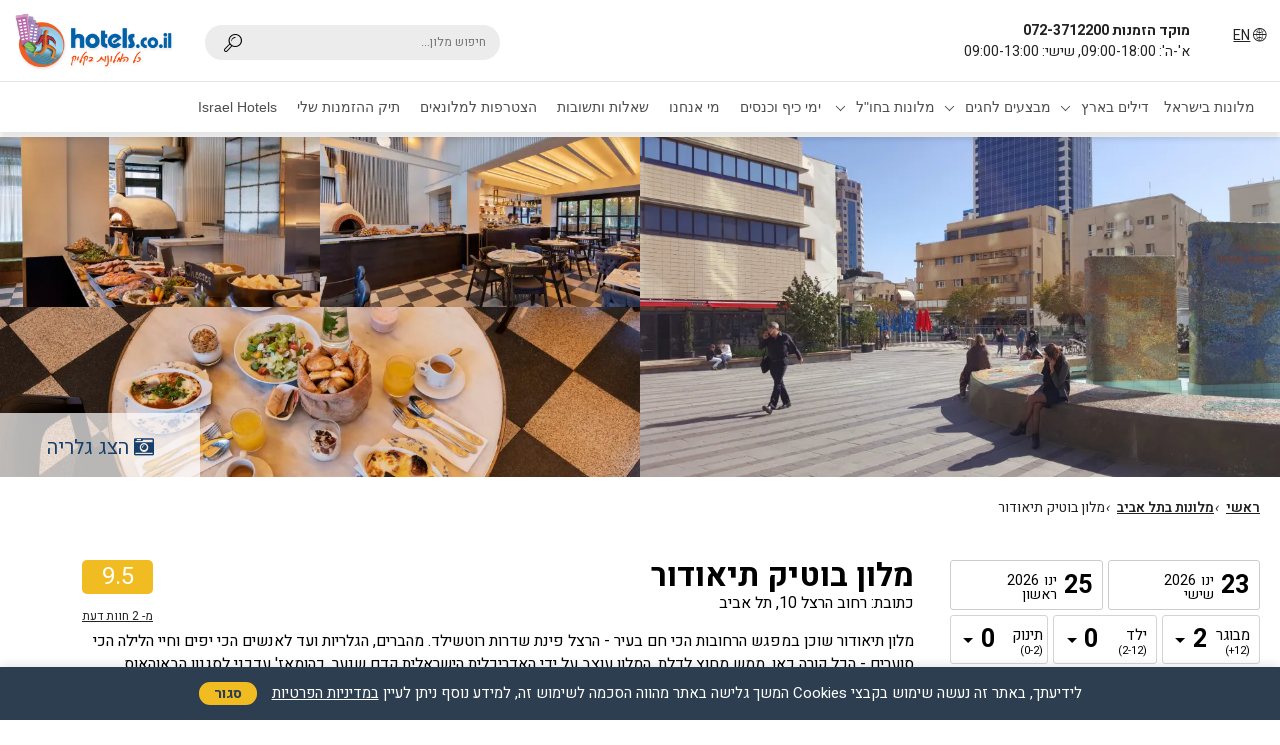

--- FILE ---
content_type: text/html;charset=UTF-8
request_url: https://www.hotels.co.il/hotelsmain/hotels/hotel.cfm?HotelID=3518
body_size: 33191
content:




<!DOCTYPE html>

<html lang="he" dir="rtl">

<style>
  body{
    padding:72px 0 0;
  }
  .RoomDescription, .LocationDescription, .Shabat{
    width: 100%;
    float: right;
  }
  .bby_header{
      position: fixed;
      right: 0;
      top: 0;
      width: 100%;
      z-index: 9;
      background: rgba(255,255,255,0.9);
  }
  .side_compo.sidebar__inner.is-affixed .composition{
    display:none;
  }
  .side_compo.sidebar__inner.is-affixed {
      position: fixed;
      top: 73px;
      width: 100%;
      right: 0;
      padding: 10px;
      z-index: 10;
      background: rgba(255,255,255,0.9);
      box-shadow: 0 4px 5px rgba(0,0,0,0.2);
  }
  .side_compo.sidebar__inner.is-affixed .by_show_box_compo {
      display: block;
      height: 100%;
      position: absolute;
      top: 0;
      z-index: 9999;
      width: 100%;
  }
  .side_compo.sidebar__inner.is-affixed .hotel_compo_title{
    display:none;
  }

  .side_compo.sidebar__inner.is-affixed .t-datepicker {
      max-width: 72%;
  }
  .side_compo.sidebar__inner.is-affixed .advanced_search.advanced_search_fixed .hotel_compo_title{
    display: block;
  }
  .side_compo.sidebar__inner.is-affixed .submit_button {
      font-size: 18px;
      border-radius: 3px;
      max-width:calc(28% - 5px);
      float: left;
      margin: 0;
      height: 50px;
  }
  .side_compo.sidebar__inner.is-affixed .advanced_search.advanced_search_fixed .submit_button,
  .side_compo.sidebar__inner.is-affixed .advanced_search.advanced_search_fixed .t-datepicker{
      max-width:100%;
  }

  .side_compo.sidebar__inner.is-affixed .advanced_search.advanced_search_fixed .composition{
    display: block;
  }

  .side_compo.sidebar__inner.is-affixed .advanced_search.advanced_search_fixed .composition{
      margin: 0 0 10px;
  }

  .side_compo.sidebar__inner.is-affixed #booking_res {
      margin: 0;
  }
  #hotel21 .by_review2 span {
      font-size: 12px;
      color: var(--color-gray);
      font-weight: normal;
  }
  #hotel21 .by_review2 strong {
      float: right;
      margin: 0 0 0 5px;
  }
  .orange_color{
      color: var(--color-orange);
  }
  .by_review2 .by_review_single .icon-star-1{
      color: var(--color-orange);
  }
  .by_review2 .by_review_single {
      font-size: 14px;
  }
  #area_deals .by2-carousel-no-carousel{
      margin: 0 0 2rem;
      width: 100%;
      float: right;
  }
  #area_deals .by2-carousel-no-carousel .hc_info {
      padding: 0;
      display: flex;
      flex-direction: row;
      flex-wrap: wrap;
      justify-content: space-between;
      align-items: center;
  }

  #area_deals .by2-carousel-no-carousel .provider_txt2 {
      color: var(--color-orange);
      font-weight: bold;
  }
  #area_deals .by2-carousel-no-carousel .hc_info .hc_info_text {
      width: 100%;
      border-bottom: 1px solid #f5f5f5;
      padding: 0 0 8px;
      margin: 0 0 8px;
  }
  #area_deals .by2-carousel-no-carousel .hc_info .hc_info_text  p {
      font-size: 1.1em;
      padding: 0.5rem 0 0;
      display: initial;
      margin: 0;
  }

  #area_deals .by2-carousel-no-carousel .hc_info .by_box_deal {
      line-height: 1;
      width: calc(100% - 40px);
      text-align: right;
  }

  #area_deals .by2-carousel-no-carousel .hc_info select {
    width: auto !important;
    padding:5px 5px 5px 30px;
  }
  #area_deals .by2-carousel-no-carousel .hc_info h3 {
      font-size: 0.9rem;
      line-height: 1;
  }
  .by2-carousel-no-carousel .hc_item {
      float: right;
      width: calc(100% - 0px);
      margin: 0 0 10px;
      padding: 15px 15px;
      border-radius: 5px;
      overflow: hidden;
  }
  #area_deals .by2-carousel-no-carousel .by_more {
      float: left;
      width: 30px;
      text-align: center;
      background: none;
      padding: 0;
      margin: 0;
      border-radius: 3px;
      color: var(--color);
      font-size: 2.4em;
  }
  #area_deals .by2-carousel-no-carousel .by_box_deal .byb {
      padding: 0;
      line-height: 1;
  }
  #area_deals .by2-carousel-no-carousel .by_box_deal {
      display: flex;
      align-items: flex-start;
  }
  #area_deals .by2-carousel-no-carousel .hc_price {
      width: 100%;
      float: right;
      text-align: left;
      color: var(--price);
      direction: ltr;
      font-size: 2em;
      font-family: var(--font);
      font-weight: 900;
      display: flex;
      flex-wrap: nowrap;
      flex-direction: column;
      align-items: flex-start;
  }
  #area_deals .by2-carousel-no-carousel .byb {
      text-align: right;
      font-size: 0.85rem;
  }
  #area_deals .by2-carousel-no-carousel .hc_price s{
    padding:0;
  }
  .hc_item.hc_item_1 .hc_img{
    display:none;
  }
  .thisnight_price {
      width: 100%;
      display: flex;
      flex-wrap: nowrap;
      justify-content: space-between;
      align-items: center;
      align-content: center;
      padding: 0 0 0.5rem 0px;
      font-size: 1.2rem;
      text-decoration: none;
      margin: 1rem 0;
      border-bottom: 1px solid #efeded;
      position: relative;
  }
  .thisnight_price_div {
      font-size: 13px;
      line-height: 1;
  }
  .thisnight_price strong {
      font-size: 16px;
  }
  .thisnight_price span {
      font-family: 'Anton';
      text-align: left;
      line-height: 1;
      color: var(--color-blue);
      font-size: 1.6rem;
      display: flex;
      align-items: center;
      align-content: center;
  }
  .thisnight_price .currency_type{
      font-family: 'Anton';
      text-align: left;
      line-height: 1;
      color: var(--color-blue);
      font-size: 15px;
  }
  .thisnight_price s {
      font-size: 1rem;
      color: var(--color-gray);
      font-family: var(--font);
      padding: 0 0 0 6px;
      display: flex;
      flex-direction: row-reverse;
  }
  .thisnight_price s .currency_type{
          font-weight: 600;
          color: var(--color-gray);
          font-size: 11px;
          width:auto;
      }

  @media (min-width: 768px){
    .thisnight_price {
        margin: -2rem 0 1rem;
    }

    #area_deals .by2-carousel-no-carousel .byb {
      text-align: left;
  }
  #area_deals .by2-carousel-no-carousel .by_box_deal {
      align-items: center;
  }
  #area_deals .by2-carousel-no-carousel .hc_price {
      /*align-items: center;*/
  }
    #area_deals .by2-carousel-no-carousel .hc_info h3 {
        font-size: 1.1rem;
        margin:0;
    }
    .by_box_deal {
        max-width: 180px;
    }

    #area_deals .by2-carousel-no-carousel .hc_info .hc_info_text {
      border-bottom: none;
      border-left: 1px solid #f5f5f5;
      padding: 0;
      margin: 0;
  }
    #area_deals .by2-carousel-no-carousel .hc_info {
      flex-wrap: nowrap;
      width:100%;
  }
    #hotel21 .by_review2 {
      width: 33.33%;
    }
    .side_compo.sidebar__inner.is-affixed .t-datepicker {
        max-width: 650px;
    }
  .side_compo.sidebar__inner.is-affixed .submit_button {
      font-size: 18px;
      border-radius: 3px;
      max-width:calc(28% - 5px);
      float: left;
      margin: 0;
      height: 50px;
  }
    .bby_header{
        position: initial;
        right: auto;
        top: auto;
    }
    body{
      padding:0;
    }
  }
  @media (min-width: 1024px){
    #hotel21 .by_review2 {
      width: 25%;
    }
  }
</style>
<head>


  


<title> מלון בוטיק תיאודור </title>

<meta property="og:type" content="hotels_co_il:hotel">
<meta name="twitter:card" content="profile-card-inner">
<meta name="twitter:site" content="@israel_hotels">
<meta name="twitter:creator" content="@israel_hotels">
<meta property="og:title" content=" מלון בוטיק תיאודור">
<meta property="og:description" content=" מלון תיאודור שוכן במפגש הרחובות הכי חם בעיר - הרצל פינת שדרות רוטשילד. מהברים, הגלריות ועד לאנשים הכי יפים וחיי הלילה הכי סוערים - הכל קורה כאן, ממש מחוץ לדלת. המלון עוצב על ידי האדריכלית הישראלית קדם שנער, כהומאז' עדכני לסגנון הבאוהאוס, בהשראת המבנה בו המלון שוכן. גולת הכותרת של המלון היא הצ'נה: בר אוכל איטלקי - ים תיכוני בניצוחו של השף תומר אגאי (סנטה קתרינה). צ'נה הגיעה כדי להכניס את המלון לאווירה התל אביבית התוססת, עם הדרינק הנכון ביד והמוזיקה הנכונה ברקע. בסצנה של צ'נה פותחים את היום בארוחת בוקר מעולה, וכשהשמש יורדת נכנסים לאווירה סקסית משוחררת עם קוקטייל מרענן ומנות שהולכות הכי טוב ביחד.    <P>
אורחי מלון תיאודור פותחים את היום בארוחת בוקר ישראלית בצ'נה - בר האוכל הייחודי של השף תומר אגאי.  בתפריט: מאפים, סלטים, גבינות, לחמים, דגים והכל באווירה תל אביבית עם עיצוב מעורר השראה.    <P>
במלון 34 חדרים וסוויטות המעוצבות בסגנון עכשווי, ומציעים אירוח ולינה ברמה גבוהה ובלעדית בלב העיר. 4 סוגי חדרים לבחירתכם, הכוללים חדר רחצה שקוף, מקלחת חיצונית ואלמנטים נוספים המתמזגים באופן מושלם עם הנוף התל אביבי האורבני.    <P>
ספא המלון מציע חדר טיפולים פסטורלי ושקט, המתאים לטיפול אישי או זוגי. זה הזמן להתמסר למטפלים שלנו ולקבל רגע של שקט בתוך העיר הסואנת. הספא זמין גם עבור אורחים שאינם אורחי המלון.    <P>
היסטוריה ועיצוב  בשנת 1935 תוכנן המבנה כמבנה משרדים בסגנון בינלאומי, על ידי האדריכלים והמהנדסים יוסף קשן ואלישע שמעוני. המבנה נשמר עד היום בזכות תוכנית השימור 2650b, במסגרתה, שונה ייעוד המבנה ממשרדים למגורים וקומה נוספת נבנתה. חזית הרחוב הרצל 10 עוצבה על ידי מספר אדריכלים במקביל, מה שיצר סגנון אחיד ומודרני במפגש עם שדרות רוטשילד מצד אחד ועם רחוב לילינבלום מצד שני. <P>" />
<meta property="og:image" content="https://www.hotels.co.il/hotelsmain/hotels/hotelimages/FA749BDD-0A4F-39FA-5AE08BE2B7640A73.jpg">
<meta property="og:latitude" content="34.769950">
<meta property="og:longitude" content="32.062500">
<meta property="og:locale" content="he">
<meta property="og:url" content="https://www.hotels.co.il/hotelsmain/hotels/hotel.cfm?hedid=3518">
<meta property="og:site_name" content="hotels.co.il">
<meta property="fb:app_id" content="3518">
<meta name="country" content="il">



  
	


<script type="application/ld+json">
{
   "@context" : "https://schema.org",
   "@type" : "Hotel",
   "name" : "מלון בוטיק תיאודור",
   "address" : {
      "@type" : "PostalAddress",
      "streetAddress" : "רחוב הרצל 10",
      "addressLocality" : "תל-אביב",
      "addressRegion" : "תל-אביב",
      "addressCountry" : "IL"
   },
   "image" : "https://www.hotels.co.il/hotelsmain/hotels/hotelimages/FA749BDD-0A4F-39FA-5AE08BE2B7640A73.jpg",
   "description" : " מלון תיאודור שוכן במפגש הרחובות הכי חם בעיר - הרצל פינת שדרות רוטשילד. מהברים, הגלריות ועד לאנשים הכי יפים וחיי הלילה הכי סוערים - הכל קורה כאן, ממש מחוץ לדלת. המלון עוצב על ידי האדריכלית הישראלית קדם שנער, כהומאז' עדכני לסגנון הבאוהאוס, בהשראת המבנה בו המלון שוכן. גולת הכותרת של המלון היא הצ'נה: בר אוכל איטלקי - ים תיכוני בניצוחו של השף תומר אגאי (סנטה קתרינה). צ'נה הגיעה כדי להכניס את המלון לאווירה התל אביבית התוססת, עם הדרינק הנכון ביד והמוזיקה הנכונה ברקע. בסצנה של צ'נה פותחים את היום בארוחת בוקר מעולה, וכשהשמש יורדת נכנסים לאווירה סקסית משוחררת עם קוקטייל מרענן ומנות שהולכות הכי טוב ביחד.    <P>
אורחי מלון תיאודור פותחים את היום בארוחת בוקר ישראלית בצ'נה - בר האוכל הייחודי של השף תומר אגאי.  בתפריט: מאפים, סלטים, גבינות, לחמים, דגים והכל באווירה תל אביבית עם עיצוב מעורר השראה.    <P>
במלון 34 חדרים וסוויטות המעוצבות בסגנון עכשווי, ומציעים אירוח ולינה ברמה גבוהה ובלעדית בלב העיר. 4 סוגי חדרים לבחירתכם, הכוללים חדר רחצה שקוף, מקלחת חיצונית ואלמנטים נוספים המתמזגים באופן מושלם עם הנוף התל אביבי האורבני.    <P>
ספא המלון מציע חדר טיפולים פסטורלי ושקט, המתאים לטיפול אישי או זוגי. זה הזמן להתמסר למטפלים שלנו ולקבל רגע של שקט בתוך העיר הסואנת. הספא זמין גם עבור אורחים שאינם אורחי המלון.    <P>
היסטוריה ועיצוב  בשנת 1935 תוכנן המבנה כמבנה משרדים בסגנון בינלאומי, על ידי האדריכלים והמהנדסים יוסף קשן ואלישע שמעוני. המבנה נשמר עד היום בזכות תוכנית השימור 2650b, במסגרתה, שונה ייעוד המבנה ממשרדים למגורים וקומה נוספת נבנתה. חזית הרחוב הרצל 10 עוצבה על ידי מספר אדריכלים במקביל, מה שיצר סגנון אחיד ומודרני במפגש עם שדרות רוטשילד מצד אחד ועם רחוב לילינבלום מצד שני. <P>",
   "url" : "https://www.hotels.co.il/hotelsmain/hotels/hotel.cfm?hedid=3518",
   "telephone" : "072-3712200",
   "priceRange" : "אין מחיר",
   "aggregateRating" : {
      "@type" : "AggregateRating",
      "reviewCount" : 2,
      "bestRating" : 10,
      "ratingValue" : 9.5
   }
}
</script>

<meta name="viewport" content="width=device-width, initial-scale=1.0">

<link rel="stylesheet" href="/font-awesome/css/font-awesome.css">
<link href="/css/datepicker.css" rel="stylesheet" type="text/css">
<link rel="preload" href="/css/datepicker.css" as="style" onload="this.onload=null;this.rel='stylesheet'">
<link rel="shortcut icon" href="/favicon.ico">
<link rel="icon" type="image/gif" href="/favicon.ico">
<link rel="preconnect" href="https://fonts.googleapis.com">
<link rel="preconnect" href="https://fonts.gstatic.com" crossorigin>
<link rel="preload" href="https://fonts.googleapis.com/css2?family=Material+Symbols+Outlined&display=swap" as="style" onload="this.onload=null;this.rel='stylesheet'">
<noscript><link rel="stylesheet" href="https://fonts.googleapis.com/css2?family=Material+Symbols+Outlined&display=swap"></noscript>
<style>
	.ui-datepicker-trigger{
		background: url(/images/calendar.png) no-repeat right;
		width: 30px;
		height: 30px;
		border: none;
		margin: -3px 0 0 0;
		color: #ccc;
		display: none;
	}
	.ui-state-hover{
		box-shadow: 0 0 6px 3px #1e75cc, 0 0 0 #fff inset !important;
	}
</style>
    
		
		<meta content="width=device-width, initial-scale=1" name="viewport">
	

 

<script src="/js/jquery.min.js"></script>
<script>
// Force all jQuery AJAX requests to be asynchronous (prevent deprecation warnings)
// This MUST be set immediately after jQuery loads, before any other scripts
(function() {
    // Set default async to true for all AJAX requests
    jQuery.ajaxSetup({
        async: true
    });

    // Override XMLHttpRequest to force async
    var originalOpen = XMLHttpRequest.prototype.open;
    XMLHttpRequest.prototype.open = function(method, url, async, user, password) {
        // Force async to true if it's false or undefined
        if (async === false) {
            console.warn('Synchronous XMLHttpRequest blocked for:', url);
            async = true;
        }
        return originalOpen.call(this, method, url, async !== false, user, password);
    };
})();
</script>
<script src="/js/jquery-ui.min.js"></script>

<script src="/js/selectize.js"></script>
<script src="/js/head_scripts.js"></script>


<link rel="stylesheet" href="/new/css/owl.carousel.min.css">
<link rel="stylesheet" href="/new/css/owl.theme.default.min.css">
<link rel="stylesheet" href="/by_style.css">
<link rel="stylesheet" href="/menu_mobile.css">
<link rel="stylesheet" href="/booking_loading2.css">
<link rel='stylesheet' href='/icons/css/fontello.css' >
<link href="/new/css/aos.css" rel="stylesheet">
<link href="/new/css/lightgallery.css" rel="stylesheet">
<link rel='stylesheet' href='/new/css/youtube.css'>

<link rel="stylesheet" href="/css/selectize.min.css">


<script src="/new/js/aos.js" defer></script>
<script src="/new/js/picturefill.min.js" defer></script>
<script src="/new/js/lightgallery-all.min.js" defer></script>
<script src="/new/js/jquery.mousewheel.min.js" defer></script>
<script src="/new/js/youtube.js" defer></script>
<script src="/new/js/owl.carousel.js" defer></script>

<script>
// Global function to load content via AJAX - replaces ColdFusion.navigate
function loadContent(url, targetId) {
    var target = document.getElementById(targetId);
    if (!target) {
        console.error('Target element not found:', targetId);
        return;
    }

    console.log('Loading content from:', url, 'into:', targetId);

    // Show loading indicator
    target.innerHTML = '<div class="loading-spinner">טוען...</div>';

    // Use jQuery.ajax for better compatibility
    jQuery.ajax({
        url: url,
        type: 'GET',
        async: true,  // Explicitly set async to avoid deprecation warning
        cache: false, // Prevent caching issues
        success: function(html) {
            console.log('Content loaded successfully for:', targetId);
            target.innerHTML = html;
            // Trigger custom event for any scripts that need to run after content loads
            jQuery(document).trigger('contentLoaded', { targetId: targetId });
        },
        error: function(xhr, status, error) {
            console.error('Error loading content:', error, 'Status:', xhr.status, 'Response:', xhr.responseText);
            target.innerHTML = '<div class="error-message">שגיאה בטעינת התוכן</div>';
        }
    });
}

// Function to initialize auto-load for elements with data-load-url
function initAutoLoad(container) {
    var elements = container ? jQuery(container).find('[data-load-url]') : jQuery('[data-load-url]');
    console.log('initAutoLoad found', elements.length, 'elements with data-load-url');
    elements.each(function() {
        var url = jQuery(this).attr('data-load-url');
        var targetId = jQuery(this).attr('id');
        console.log('Processing element:', targetId, 'URL:', url);
        if (url && targetId) {
            loadContent(url, targetId);
        } else {
            console.warn('Skipping element - missing URL or ID:', 'URL:', url, 'ID:', targetId);
        }
    });
}

// Auto-load content on page load
jQuery(document).ready(function() {
    initAutoLoad();
});

// Also run after a short delay to catch dynamically loaded content
jQuery(window).on('load', function() {
    setTimeout(function() {
        initAutoLoad();
    }, 100);
});
</script>

<script>

$(document).ready(function(){
	var by_logos = jQuery('.by_mobile');
	by_logos.ByCarousel({
		stagePadding: 70,
		rtl: true,
		dots: true,
		margin: 10,
		nav: true,
		loop: true,
		responsive: {
			0: {
				items: 1
			}//,
			// 600: {
			//     items: 1
			// },
			// 1000: {
			//     items: 1
			// }
		}
	})

	var owl = jQuery('.by-carousel');
	owl.ByCarousel({
		rtl: true,
		dots: false,
		margin: 10,
		nav: true,
		loop: true,
		responsive: {
			0: {
				items: 1
			},
			600: {
				items: 3
			},
			1000: {
				items: 4
			}
		}
	})
});
</script> 
<script>
	if (document.getElementById('chosen_single')){
		jQuery(function( $ ){		
			// Get references to our main DOM items.
			var criteria = $( "#ajsearch" );
			var results = $( "#results" );
			// Turn off auto-complete
			criteria.attr( "autocomplete", "off" );
			// keep track of the AJAX request object
			var xhr = null;
			// key-down timer
			var resultsTimer = null;
			// get the results from the server
			var getResults = function( query ){
				// Get the results.
				xhr = $.ajax({
					type: "get",
					url: "/results.cfm",
					async: true,  // Explicitly set async to avoid deprecation warning
					data: {
						query: query
					},
					dataType: "html",
					success: function( response ){
						// Populate the results.
						results.html( response );

						// Show or hide the results as necessary.
						if (response.length){

							// Show the results.
							results.show();

						} else {

							// Hide the results.
							results.hide();
						}
					}
				});
			};
			// Bind the key up events in the input.
			criteria.keyup(
				function( event ){
					// Clear any existing timer.
					clearTimeout( resultsTimer );
					// Clear any existing request.
					//i//f (xhr){
						//xhr.abort();
					//}
					// Get the current query value.
					var query = criteria.val();

					// Set a timer to get the next set of results.
					resultsTimer = setTimeout(
						function(){
							getResults( query );
						},
						350
					);
				}
			);			 

		});
	}//if (document.getElementById('chosen_single')){
</script> 

<script>

	$(document).ready(function(){
		$("#tabs li").click(function() {
			//	First remove class "active" from currently active tab
			$("#tabs li").removeClass('current');

			//	Now add class "active" to the selected/clicked tab
			$(this).addClass("current");

			//	Here we get the href value of the selected tab
			var selected_tab = $(this).find("a").attr("href");
			
			
		//	At the end, we add return false so that the click on the link is not executed
			//return false;
		});
	});

</script>


  


<style>

.selectize-control{
	display:block !important;
}

.icon-support {
    color: var(--color);
    margin: 0 0 0 10px;
    font-size: 25px;
    float: right;
    position: absolute;
    right: 100px;
    top: 22px;
}
</style>


<link href="combined_style.css" rel="stylesheet" type="text/css">
<link href="compo_side.css" rel="stylesheet" type="text/css">
<link rel="canonical" href="https://www.hotels.co.il/hotelsmain/hotels/hotel.cfm?hotelid=3518" />
<script src="js/script.js"></script>




		<script>
			    
			jQuery( document ).ready(function() {
        jQuery('.tp_more_info').on('click',function(){
					jQuery(".by_open_nav_description p").css("-webkit-line-clamp", "inherit");
					jQuery('.tp_more_info').hide();
					jQuery('.tp_hide_info').show();
				}); //jQuery('.tp_more_info').on('click',function()

				jQuery('.tp_hide_info').on('click',function(){
					jQuery(".by_open_nav_description p").css("-webkit-line-clamp", "3");
					jQuery('.tp_more_info').show();
					jQuery('.tp_hide_info').hide();
				}); //jQuery('.tp_more_info').on('click',function()


        var roomCarousel = jQuery('.roomCarousel');
        roomCarousel.ByCarousel({
          stagePadding: 0,
          rtl: true,
          dots: false,
          margin: 0,
          nav: true,
          loop: false,
          responsive: {
            0: {
              items: 1
            }
          }
        })

        var nav = jQuery('body');
			});
			
						
			  $(document).on("submit", "form", function (e) {
			
			 document.getElementById('waitDiv').style.display = "none";
			
		 })
			
		</script>		

	

  
<script>

   		 
		 (function(jQuery) {

            
		
				jQuery( document ).ready(function() {
                   
					add_target_blank_to_external_links();
				});
				
				
				function add_target_blank_to_external_links(){

                    				
					jQuery('.submit_button').click(function(e) {
					e.preventDefault();
					jQuery(this).closest('form').attr('target', '_blank').submit()
					});
					
					jQuery('.hc_item hc_item_3').attr('target', '_blank');											
				}

				})(jQuery);
		
					
			
				jQuery(document).on("submit", "form", function (e) {

                						
			//document.getElementById('booking_loading').style.display = "block";
			setTimeout(function(){document.location.href = "https://www.hotels.co.il "},100);

				//document.getElementById('booking_loading').style.display = "none";
				setCookie('popundr', 1, 24 * 60 * 60 * 1000);

				function setCookie(name, value, time) {
				var expires = new Date();

				expires.setTime(expires.getTime() + time);

				document.cookie = name + '=' + value + '; path=/;' + '; expires=' + expires.toGMTString();
			}

			function getCookie(name) {
				var cookies = document.cookie.toString().split('; ');
				var cookie, c_name, c_value;

				for (var n = 0; n < cookies.length; n++) {
					cookie = cookies[n].split('=');
					c_name = cookie[0];
					c_value = cookie[1];

					if (c_name == name) {
						return c_value;
					}			}

				return null;
			}
					
			})
		
			jQuery(document).on('click', 'a', function(e) {

                				
				var ua = navigator.userAgent;
				
		 if ( $( this ).hasClass( "hc_item hc_item_3" ) ) {		

           
		//if (typeof $(this).attr('href') !== "undefined" && $(this).attr('href') !== "javascript:void(0)" && $(this).attr('href') !== "#" && typeof $(this).attr('href') !== "string"){
			
					setTimeout(function(){document.location.href = "https://www.hotels.co.il"},100);
			
			}
					
					//document.getElementById('booking_loading').style.display = "none";
				setCookie('popundr', 1, 24 * 60 * 60 * 1000);

				function setCookie(name, value, time) {
				var expires = new Date();

				expires.setTime(expires.getTime() + time);

				document.cookie = name + '=' + value + '; path=/;' + '; expires=' + expires.toGMTString();
			}

			function getCookie(name) {
				var cookies = document.cookie.toString().split('; ');
				var cookie, c_name, c_value;

				for (var n = 0; n < cookies.length; n++) {
					cookie = cookies[n].split('=');
					c_name = cookie[0];
					c_value = cookie[1];
				if (c_name == name) {
						return c_value;
					}
				}

				return null;
			}
					
			}); 
			
		 
</script>

	
	
			
<script>

  function go_to_res(url){
    //document.getElementById('waitDiv').style.display = "block";
    window.open(url, '_blank');
    //location.reload();
  } //function go_to_res(url)

  function go_to_res_with_loading(){
    document.getElementById('waitDiv').style.display = "block";
    //window.open(url, '_blank');
  } //function go_to_res_with_loading(url)
</script>


  <meta name="description" content="מלון בוטיק תיאודור - מחירים ומבצעים בלעדיים, חוות דעת באתר הוטלס - אתר המלונות הגדול בישראל עם דילים למלון בוטיק תיאודור, רשת בראון -  מבצעים למלונות בתל אביב. השוואת מחירים, הזמנה פשוטה בהוטלס,">
  <meta name="keywords" content="תיאודור, בראון, תל אביב, דילים, הזמנה, אירוע במלון, שובר למלון, דילים לתיאודור, דילים לתל אביב">


  <!-- Remarketing Hotels Facebook -->
	<script>(function(){
      window._fbds = window._fbds || {};
      _fbds.pixelId = 250107265149936;
      var fbds = document.createElement('script');
      fbds.async = true;
      fbds.src = ('https:' == document.location.protocol ? 'https:' : 'http:') + '//connect.facebook.net/en_US/fbds.js';
      var s = document.getElementsByTagName('script')[0];
      s.parentNode.insertBefore(fbds, s);
    })();
    window._fbq = window._fbq || [];
    window._fbq.push(["track", "PixelInitialized", {}]);
  </script>
  <!-- Remarketing Hotels Facebook -->

  <!-- start remark - all eilat hotels fb -->
<script>
  (function() {
    var _fbq = window._fbq || (window._fbq = []);
    if (!_fbq.loaded) {
      var fbds = document.createElement('script');
      fbds.async = true;
      fbds.src = '//connect.facebook.net/en_US/fbds.js';
      var s = document.getElementsByTagName('script')[0];
      s.parentNode.insertBefore(fbds, s);
      _fbq.loaded = true;
    }
    _fbq.push(['addPixelId', '270292739838145']);
  })();
  window._fbq = window._fbq || [];
  window._fbq.push(['track', 'PixelInitialized', {}]);
</script>

<!-- end remark - all eilat hotels fb -->

<link rel="stylesheet" href="/new/css/owl.carousel.min.css">
<link rel="stylesheet" href="/new/css/owl.theme.default.min.css">

<script src="/new/js/owl.carousel.js"></script>
<style>
  .by_open_nav_description{
      float: right;
      width: 100%;
  }
  .by_open_nav_description p{
      margin: 0;
      display: -webkit-box;
      -webkit-line-clamp: 3;
      -webkit-box-orient: vertical;
      overflow: hidden;
  }
  .tp_more_info, .tp_hide_info {
      float: right;
      width: 100%;
      text-decoration: underline;
      padding: 0;
      margin: 0px 0 1rem;
      color: var(--color-blue);
      font-size: 1rem;
  }
  .by_compo_fixed_bottom{
      display: none;
  }
    .more_hotels_area {
        width: 100%;
        box-sizing: border-box;
        padding: 3rem 0;
        float: right;
    }
    .deal-hotel{
        display: flex;
        flex-direction: row;
        align-items: center;
        padding: 0 0 10px;
        border-bottom: 1px solid var(--color-gray3);
        margin: 0 0 10px;
        justify-content: space-between;
        align-content: center;
    }
    /*.deal-hotel:last-child {
        border-bottom:none;
        padding:0;
        margin:0;
    }*/
    .hc_img img {
        height: 90px !important;
    }
    .deal-hotel-no{
        display: flex;
        flex-direction: row;
        align-items: center;
        padding: 0 0 10px;
        border-bottom: 1px solid var(--color-gray3);
        margin: 0 0 10px;
        justify-content: space-between;
        align-content: center;
    }
      .deal-hotel-no:last-child {
        border-bottom:none;
        padding:0;
        margin:0;
      }

    .all-deal-hotel {
        float: left;
        width: 100%;
    }
    .all-deal-hotel a{
      text-decoration: none;
    }
    .more_hotels_area * {
      /* webkit-transition: all .3s;*/
        -moz-transition: all .3s;
        -ms-transition: all .3s;
        -o-transition: all .3s;
        transition: all .3s;
    }
    .more_hotel_area {
        float: right;
        width: 100%;
        position: relative;
        margin: 0 0 5px;
        overflow: hidden;
        background: #0d71b9;
    }
    .more_hotel_area_hotel_info {
        float: right;
        width: 100%;
        box-sizing: border-box;
        position: absolute;
        bottom: 0;
        padding: 2rem;
        height: 120px;
        text-align: center;
        color: #fff;
        right: 0;
        z-index: 1;
        background: linear-gradient(-180deg, rgba(0, 0, 0, 0) -10%, rgb(0, 0, 0, 0.9) 100%);
    }
    .more_hotel_area img {
        float: right;
        width: 100%;
        height: 180px;
        object-fit: cover;
        -webkit-transform: rotate(0) scale(1);
        transform: rotate(0) scale(1);
        -webkit-transition: .3s ease-in-out;
        transition: .3s ease-in-out;
        opacity: 1;
    }
    .more_hotel_area_hotel_name {
        float: right;
        width: 100%;
        font-size: 1.3rem;
        line-height: 1.5rem;
        height: 40px;
        font-family: 'hotels bold', Arial, sans-serif;
        padding: 0 0 5px;
    }
    .more_hotel_area_hotel_link {
        background: #00a7c9;
        display: table;
        margin: auto;
        padding: 0 2rem;
        line-height: 2rem;
        border-radius: 4px;
    }
    .by-deal-hotel-title, .by-deal-hotel-title.bg2, .by-deal-hotel-title.summer-bg {
        background-size: 100% !important;
        color: var(--color-wheat) !important;
        text-shadow: 0 0 10px rgb(0 0 0);
        float: right;
        text-align: right !important;
        font-size: 1.8em;
        line-height: 1;
        font-weight: 700;
        padding: 15px 15px 100px;
        border-radius: 3px 3px 0 0;
        width: 100%;
    }

    .by-deal-hotel-title {
        background-image: url(images/happiness-824419_640.jpg) !important;
    }
    .by-deal-hotel-title.bg2 {
        background-image: url(images/woman-332278_640.jpg) !important;
    }
    .by-deal-hotel-title.summer-bg {
        background-image: url(images/wedding-1770860_640.jpg) !important;
    }
    .by-deals-hotel {
        border: none !important;
        float: right;
        margin: 0 0 10px;
        width: 100%;
        padding: 0;
        background: none !important;
        box-shadow: 0 0 5px rgb(0 0 0 / 20%);
        border-radius: 3px;
        box-sizing: border-box;
        -webkit-flex: 1;
        -ms-flex: 1;
        flex: 1;
    }
    .deal-hotel span {
        font-size: 0.7rem;
        width: 100%;
        float: left;
        color: var(--color);
        font-family: 'Heebo';
        font-weight: 700;
    }
    .tp_dbug {
        display: none;
        background: #fff;
        border: 1px solid #ccc;
        padding: 7px;
        float: left;
        width: 100%;
        direction: ltr;
        font-size: 10px;
        text-align: left;
        box-sizing: border-box;
    }
    .deal-hotel-name-no,.deal-hotel-name {
        float: right;
        font-family: var(--font);
        font-weight: 700;
        font-size: 0.9rem;
        padding: 0;
        width: 100%;
        line-height: 1;
    }
    .deal-hotel-name-no span, .deal-hotel-name span {
        font-size: 0.75rem;
        font-weight: normal;
    }
    .full_deal_hotel {
        float: left;
        width: 30%;
        text-align: left;
        font-size: 20px;
        color: #ba2121;
        font-family: var(--font);
        font-weight: 700;
    }
    .deal-hotel-no {
        float: right;
        padding: 0;
        height: 50px;
        width: 100%;
    }
    .border_b {
        /*border-bottom: 1px solid #fff;
        padding: 0 0 10px !important;
        margin: 0 0 10px !important;*/
    }
    .by_center_middle {
        float: right;
        width: 100%;
        min-height: 200px;
        height: auto;
        overflow: hidden;
        padding: 15px;
        box-sizing: border-box;
        position: relative;
        background-color: #fafafa;
    }

    /* Loading placeholder for cfdiv packages */
    .by_center_middle::before {
        content: '';
        position: absolute;
        top: 50%;
        left: 50%;
        transform: translate(-50%, -50%);
        width: 40px;
        height: 40px;
        border: 3px solid #e0e0e0;
        border-top-color: #ff5722;
        border-radius: 50%;
        animation: cfdiv-spinner 0.8s linear infinite;
        z-index: 1;
    }

    .by_center_middle.loaded::before {
        display: none;
    }

    @keyframes cfdiv-spinner {
        to { transform: translate(-50%, -50%) rotate(360deg); }
    }
    .deal-hotel-name-no  {
        font-weight: 700;
    }
    .by-deals-hotel .deal-hotel-price s {
        color: var(--color-gray);
        float: left;
        font-size: 0.8rem;
        line-height: 1;
        width: 100%;
        font-weight: normal;
    }
    .by-deals-hotel .deal-hotel-price .currency_type {
        width: auto;
        font-weight: 600;
        color: var(--color-blue);
        float: none;
        font-size: 15px;
    }
    .by-deals-hotel .deal-hotel-price s .currency_type{
        width: auto;
        font-weight: 600;
        color: var(--color-gray);
        float: none;
        font-size: 11px;
    }
    .deal-hotel-name-no s {
        color: #ba2121 !important;
        font-size: 0.9rem !important;
        line-height: 1;
    }
    .by-deals-hotel .deal-hotel-price {
        font-size: 2.5em;
        text-align: left !important;
        width: 100%;
        box-sizing: border-box;
        line-height: 1;
        padding: 0 5px 0 0;
        float: left;
        color: var(--color-blue);
        margin: 0;
        font-family: 'Anton';
        font-weight: 400;
    }
    .by_g4_packages{
        width: 100%;
        float: right;
        padding: 0 0 3rem;
    }
    .by_subtitle {
        font-size: 2.5em;
        padding: 2em 0 0;
    }
    .event_form {
        float: right;
        width: 100%;
        background: var(--color-gray3);
        padding: 20px;
        border: 1px solid var(--color-gray2);
        margin: 0 0 20px;
        box-sizing: border-box;
        border-radius: 5px;
    }
    .event_box {
        float: right;
        width: 100%;
        padding: 5px;
        box-sizing: border-box;
    }
    .event_box label, .event_box_textarea label {
        font-size: 13px;
        font-family: var(--font-bold);
        color: var(--color);
    }
    .event_box input, .event_box_textarea textarea, .event_box select {
        float: right;
        width: 100%;
        height: 40px;
        padding: 10px;
        box-sizing: border-box;
        border: 1px solid #ccc;
        margin:0;
    }

    .event_box_textarea textarea {
        height: 80px;
    }

    .event_box_button input {
        float: left;
        width: 100%;
        background: #0062a9;
        border: none;
        color: #fff;
        height: 40px;
        font-size: 18px;
    }
    .event_box_button {
        float: left;
        width: 200px;
        margin: 5px;
    }
    .bhc_reviews.bhc_reviews_top {
        float: left;
        text-align: center;
        font-size: 2em;
    }
    .bhc_reviews.bhc_reviews_top .average {
        background: var(--color-yellow);
        width: 100%;
        float: right;
        border-radius: 5px;
        color: var(--color-wheat);
        line-height: 1;
        padding: 5px 0px;
    }
    .bhc_reviews.bhc_reviews_top .response a {
        font-size: 0.5em;
    }
    .show_serv,
    .hide_serv{
      display:none;
    }
    @media (min-width: 768px){
      .by_g4_packages{
          padding: 0 0 5rem;
          display: flex;
      }
      .event_box {
          width: 33.3%;
      }
      .by-deals-hotel{
          width: calc(33.3% - 10px);
          margin: 5px;
      }
      .more_hotel_area {
        width: calc(25% + -10px);
        margin: 5px;
      }
      .more_hotel_area img {
        height: 230px;
      }
    }

</style>

    <script type="application/ld+json">
    {
      "@context": "https://schema.org",
      "@type": "BreadcrumbList",
      "itemListElement": [{
        "@type": "ListItem",
        "position": 1,
        "name": "מלונות בישראל",
        "item": "https://www.hotels.co.il"
      },{
        "@type": "ListItem",
        "position": 2,
        "name": "מלונות בתל אביב",
        "item": "https://www.hotels.co.il/hotels/index.cfm?locationid=9
          "
      },{
        "@type": "ListItem",
        "position": 3,
        "name": "מלון בוטיק תיאודור "
      }]
    }
    </script>
 
<link href="https://fonts.googleapis.com/css2?family=Material+Symbols+Outlined+Icons" rel="stylesheet">
</head>



<body id="hotel21">

  <!-- Google Tag Manager -->

	<script>window.dataLayer = window.dataLayer || [];</script>
     
    <noscript><iframe src="https://www.googletagmanager.com/ns.html?id=GTM-KZC2XV"
    height="0" width="0" style="display:none;visibility:hidden"></iframe></noscript>
    
    <script>(function(w,d,s,l,i){w[l]=w[l]||[];w[l].push({'gtm.start':
    new Date().getTime(),event:'gtm.js'});var f=d.getElementsByTagName(s)[0],
    j=d.createElement(s),dl=l!='dataLayer'?'&l='+l:'';j.async=true;j.src=
    'https://www.googletagmanager.com/gtm.js?id='+i+dl;f.parentNode.insertBefore(j,f);
    })(window,document,'script','dataLayer','GTM-KZC2XV');</script>
<!-- End Google Tag Manager -->









<!--<script src='http://cdn.zarget.com/155503/393728.js'></script>-->

<!--<script src='/js/events.js'></script>--> 



<script>

	jQuery(document).ready(function() {
		var pos = jQuery(".sticker").position();					   
		jQuery(window).scroll(function() {
			var windowpos = jQuery(window).scrollTop();
			if (windowpos >= 80) {
				jQuery(".sticker").addClass("stick");
				jQuery(".by_header").addClass("stick");
			} else {
				jQuery(".sticker").removeClass("stick");	
				jQuery(".by_header").removeClass("stick");	
			}
		});

		jQuery(".menu_toggle").click(function(){
            jQuery(".by_bars_left").animate({
            width: "toggle"
            });
        });
		jQuery(".icon-search-mobile").click(function(){
            jQuery(".loc_search").fadeToggle("slow");
				jQuery(".loc_search").addClass("loc_search_mobile");
            jQuery(".loc_close").fadeToggle("slow");
        });
		jQuery(".loc_close").click(function(){
            jQuery(".loc_search").hide();
				jQuery(".loc_search").removeClass("loc_search_mobile");	
            jQuery(".loc_close").hide();
        });
	});
</script>

<header class="bby_header">
	<div class="by_top_header">
		<a href="/" class="by_logo">
			<img src="/images/logo.png" alt="הוטלס">
		</a>
		
			<div class="by_bars menu_toggle">
				<span></span>
				<span></span>
				<span></span>
			</div>
			<div class="by_bars_left">
				<div class="by_close menu_toggle">x</div>
				<div class="by__menu">

    <div class="by__menu_title">אזורים</div>
    <ul class="by_area_mobile">
        <li><a href="/hotels/index.cfm?locationid=5">אילת הנגב והערבה</a></li>
        <li><a href="/hotels/index.cfm?locationid=4">ים המלח והסביבה</a></li>
        <li><a href="/hotels/index.cfm?locationid=15">טבריה</a></li>
        <li><a href="/hotels/index.cfm?locationid=9">תל אביב והמרכז</a></li>
        <li><a href="/hotels/index.cfm?locationid=3">ירושלים והרי יהודה</a></li>
        <li><a href="/hotels/index.cfm?locationid=0">הגליל והגולן</a></li>
        <li><a href="/hotels/index.cfm?locationid=1">סובב כנרת</a></li>
        <li><a href="/hotels/index.cfm?locationid=17">עכו</a></li>
        <li><a href="/hotels/index.cfm?locationid=18">נצרת</a></li>
        <li><a href="/hotels/index.cfm?locationid=13">חיפה והכרמל</a></li>
        <li><a href="/hotels/index.cfm?locationid=14">נתניה</a></li>
        <li><a href="/hotels/index.cfm?locationid=16">הרצליה</a></li>
        <li><a href="/hotels/index.cfm?locationid=2">מישור החוף</a></li>
    </ul>
    <ul class="by_area_mobile by_area_mobile2">
        <li class="by_active by__menu_title"><a href="https://res.hotels.co.il/reservation/nsearch.php?vacation_dates%5B%5D=10&vacation_only_weekends=1&vacation_nights%5B%5D=2&adults=2&children=0&infants=0&reff=hotels&display=list" target="_blank"><i class="demo-icon icon-th-list"></i> סורק הדילים</a></li>
    </ul>
    <div class="by__menu_title">חגי ישראל</div>
    <ul class="by_area_mobile">
        <li><a href="/hotelsmain/hotels/hotels_deals.cfm?Type=פורים">פורים</a></li>
        <li><a href="/hotelsmain/hotels/hotels_deals.cfm?Type=פסח">פסח</a></li>
        <li><a href="/hotelsmain/hotels/hotels_deals.cfm?Type=יום%20העצמאות">יום העצמאות</a></li>
        <li><a href="/hotelsmain/hotels/hotels_deals.cfm?Type=שבועות">שבועות </a></li>
        <li><a href="/hotelsmain/hotels/hotels_deals.cfm?Type=ראש%20השנה">ראש השנה</a></li>
        <li><a href="/hotelsmain/hotels/hotels_deals.cfm?Type=יום%20כיפור">יום כיפור</a></li>
        <li><a href="/hotelsmain/hotels/hotels_deals.cfm?Type=סוכות">סוכות</a></li>
        <li><a href="/hotelsmain/hotels/hotels_deals.cfm?Type=חנוכה">חנוכה</a></li>
        <li><a href="/hotelsmain/hotels/hotels_deals.cfm?Type=סילבסטר">סילבסטר</a></li>
    </ul>

    <div class="by__menu_title">כללי</div>
    <ul class="by_area_mobile">
        <li class="by_active"><a href="https://res.hotels.co.il/reservation/nsearch.php?vacation_dates%5B%5D=10&vacation_only_weekends=1&vacation_nights%5B%5D=2&adults=2&children=0&infants=0&reff=hotels&display=list" target="_blank"><i class="demo-icon icon-th-list"></i> סורק הדילים</a></li>
        <li><a href="/groups.cfm">ימי כיף וכנסים</a></li>
        <li><a href="/aboutus.cfm">מי אנחנו</a></li>
        <li><a href="/hotels-contact.cfm">הצטרפות למלונאים</a></li>
        <li><a href="/contactus.cfm">צור קשר</a></li>
    </ul>
</div>

			</div>
		
				<a href="https://res.hotels.co.il/pages/hotel.php?hotelID=26563&lang=en&currency=en" class="by_lang" target="_blank" aria-label="Switch to English website"><i class="demo-icon icon-globe-1"></i> EN</a>
			

            <a href="tel:072-3712200" class="by_call_center" onclick="ga('send', 'event', 'Mobile Phone hotel.cfm Call', 'click', 'home page phone 072-3712200');">
                <i class="demo-icon icon-phone-2"></i><span>מוקד הזמנות</span>
            </a>
            <i class="demo-icon icon-search-mobile icon-search-1"></i>
            <div class="by_support">
                <div class="by_hotels_support">
                    <strong>מוקד הזמנות 072-3712200</strong><br>
                    <span>א'-ה': 09:00-18:00, שישי: 09:00-13:00</span>
                </div>
            </div>
        

		<div class="loc_search">
            <div class="loc_close">x</div>
            <div class="by_search_top">
                <i class="demo-icon icon-search-1"></i>
                

                        
                        <select dir="rtl" name="HotelsSearch" id="by_search_top_select" onchange="javascript:handleSelect(this)">
                            <option value="">חיפוש מלון...</option>

                            
                                        <option value="/hotelsmain/hotels/Hotel.cfm?HotelID=3449">
                                            לאגו טבריה
                                        </option>
                                    
                                        <option value="/hotelsmain/hotels/Hotel.cfm?HotelID=3479">
                                            מלון שומאכר חיפה
                                        </option>
                                    
                                        <option value="/hotelsmain/hotels/Hotel.cfm?HotelID=583">
                                            סאן אביב תל אביב
                                        </option>
                                    
                                        <option value="/hotelsmain/hotels/Hotel.cfm?HotelID=3467">
                                            שניר אירוח בוטיק
                                        </option>
                                    
                                        <option value="/hotelsmain/hotels/Hotel.cfm?HotelID=3463">
                                            אחוזת אנילביץ'
                                        </option>
                                    
                                        <option value="/hotelsmain/hotels/Hotel.cfm?HotelID=3462">
                                            פבריק תל אביב
                                        </option>
                                    
                                        <option value="/hotelsmain/hotels/Hotel.cfm?HotelID=3461">
                                            נורדוי תל אביב
                                        </option>
                                    
                                        <option value="/hotelsmain/hotels/Hotel.cfm?HotelID=3460">
                                            מלון גליליון הגליל העליון
                                        </option>
                                    
                                        <option value="/hotelsmain/hotels/Hotel.cfm?HotelID=297">
                                            מלון שורש - ירוק בהר
                                        </option>
                                    
                                        <option value="/hotelsmain/hotels/Hotel.cfm?HotelID=3448">
                                            ניקס NYX הרצליה
                                        </option>
                                    
                                        <option value="/hotelsmain/hotels/Hotel.cfm?HotelID=3459">
                                            אחוזת אקוודוקט
                                        </option>
                                    
                                        <option value="/hotelsmain/hotels/Hotel.cfm?HotelID=3457">
                                            דן לינק תל אביב
                                        </option>
                                    
                                        <option value="/hotelsmain/hotels/Hotel.cfm?HotelID=915">
                                            סוויטות רמון במצפה רמון
                                        </option>
                                    
                                        <option value="/hotelsmain/hotels/Hotel.cfm?HotelID=611">
                                            ג'רוזלם אין ירושלים
                                        </option>
                                    
                                        <option value="/hotelsmain/hotels/Hotel.cfm?HotelID=666">
                                            מונטיפיורי ירושלים
                                        </option>
                                    
                                        <option value="/hotelsmain/hotels/Hotel.cfm?HotelID=3455">
                                            מלון אייל ירושלים
                                        </option>
                                    
                                        <option value="/hotelsmain/hotels/Hotel.cfm?HotelID=2408">
                                            מלון פרימה מילניום רעננה
                                        </option>
                                    
                                        <option value="/hotelsmain/hotels/Hotel.cfm?HotelID=3454">
                                            מלון עדן אין זכרון יעקב
                                        </option>
                                    
                                        <option value="/hotelsmain/hotels/Hotel.cfm?HotelID=1215">
                                            מלון מרקט חיפה
                                        </option>
                                    
                                        <option value="/hotelsmain/hotels/Hotel.cfm?HotelID=3447">
                                            מלון לה פרלה טבריה
                                        </option>
                                    
                                        <option value="/hotelsmain/hotels/Hotel.cfm?HotelID=859">
                                            מלון לב ירושלים
                                        </option>
                                    
                                        <option value="/hotelsmain/hotels/Hotel.cfm?HotelID=3440">
                                            סטאי תל אביב
                                        </option>
                                    
                                        <option value="/hotelsmain/hotels/Hotel.cfm?HotelID=1366">
                                            מיא - גלמפינג בכנרת
                                        </option>
                                    
                                        <option value="/hotelsmain/hotels/Hotel.cfm?HotelID=405">
                                            מלון קרלטון תל אביב
                                        </option>
                                    
                                        <option value="/hotelsmain/hotels/Hotel.cfm?HotelID=3445">
                                            מלון 65 רוטשילד תל אביב - רשת אטלס
                                        </option>
                                    
                                        <option value="/hotelsmain/hotels/Hotel.cfm?HotelID=3446">
                                            מלון בצלאל ירושלים - רשת אטלס
                                        </option>
                                    
                                        <option value="/hotelsmain/hotels/Hotel.cfm?HotelID=802">
                                            מלון הרמוני ירושלים - רשת אטלס
                                        </option>
                                    
                                        <option value="/hotelsmain/hotels/Hotel.cfm?HotelID=840">
                                            מלון שדות - רשת אטלס
                                        </option>
                                    
                                        <option value="/hotelsmain/hotels/Hotel.cfm?HotelID=288">
                                            מלון סנטר שיק תל אביב - רשת אטלס
                                        </option>
                                    
                                        <option value="/hotelsmain/hotels/Hotel.cfm?HotelID=285">
                                            מלון מלודי תל אביב - רשת אטלס
                                        </option>
                                    
                                        <option value="/hotelsmain/hotels/Hotel.cfm?HotelID=433">
                                            מלון שלום & רילקס - תל אביב
                                        </option>
                                    
                                        <option value="/hotelsmain/hotels/Hotel.cfm?HotelID=3438">
                                            מלון מטיילים ארץ דפנה
                                        </option>
                                    
                                        <option value="/hotelsmain/hotels/Hotel.cfm?HotelID=1116">
                                            מלון המלך שלמה טבריה
                                        </option>
                                    
                                        <option value="/hotelsmain/hotels/Hotel.cfm?HotelID=3444">
                                            מלון קסיה - ירושלים
                                        </option>
                                    
                                        <option value="/hotelsmain/hotels/Hotel.cfm?HotelID=436">
                                            מלון פרימה ורה ירושלים
                                        </option>
                                    
                                        <option value="/hotelsmain/hotels/Hotel.cfm?HotelID=997">
                                            אירוח כפרי עין חרוד
                                        </option>
                                    
                                        <option value="/hotelsmain/hotels/Hotel.cfm?HotelID=3443">
                                            קיבוץ אורטל - הנוף הצפוני
                                        </option>
                                    
                                        <option value="/hotelsmain/hotels/Hotel.cfm?HotelID=3442">
                                            דייב תל אביב מבית מלונות בראון
                                        </option>
                                    
                                        <option value="/hotelsmain/hotels/Hotel.cfm?HotelID=3441">
                                            כפר הנופש דריה
                                        </option>
                                    
                                        <option value="/hotelsmain/hotels/Hotel.cfm?HotelID=3439">
                                            מלון אוליב צפת
                                        </option>
                                    
                                        <option value="/hotelsmain/hotels/Hotel.cfm?HotelID=2426">
                                            מלון איביס ירושלים מרכז העיר
                                        </option>
                                    
                                        <option value="/hotelsmain/hotels/Hotel.cfm?HotelID=3434">
                                            מלון מדיטרה בוטיק נתניה
                                        </option>
                                    
                                        <option value="/hotelsmain/hotels/Hotel.cfm?HotelID=3436">
                                            לאונרדו בוטיק ירושלים
                                        </option>
                                    
                                        <option value="/hotelsmain/hotels/Hotel.cfm?HotelID=2425">
                                            מלון רוזנטליס - רשת מלונות אוליב
                                        </option>
                                    
                                        <option value="/hotelsmain/hotels/Hotel.cfm?HotelID=3435">
                                            פאבליקה הרצליה - ישרוטל!
                                        </option>
                                    
                                        <option value="/hotelsmain/hotels/Hotel.cfm?HotelID=589">
                                            אירוח כפרי בית אורן
                                        </option>
                                    
                                        <option value="/hotelsmain/hotels/Hotel.cfm?HotelID=3431">
                                            רמדה אוליביה נצרת
                                        </option>
                                    
                                        <option value="/hotelsmain/hotels/Hotel.cfm?HotelID=1078">
                                            מדיסון נהריה
                                        </option>
                                    
                                        <option value="/hotelsmain/hotels/Hotel.cfm?HotelID=3430">
                                            בוטיק בת שבע ירושלים - מרשת מלונות ג׳ייקוב
                                        </option>
                                    
                                        <option value="/hotelsmain/hotels/Hotel.cfm?HotelID=3427">
                                            מלון אוריינט ירושלים ישרוטל
                                        </option>
                                    
                                        <option value="/hotelsmain/hotels/Hotel.cfm?HotelID=2424">
                                            ריזורט חדרה מרשת מלונות ג'ייקוב
                                        </option>
                                    
                                        <option value="/hotelsmain/hotels/Hotel.cfm?HotelID=2422">
                                            כפר הנופש עין זיוון
                                        </option>
                                    
                                        <option value="/hotelsmain/hotels/Hotel.cfm?HotelID=763">
                                            מלון עדן טבריה
                                        </option>
                                    
                                        <option value="/hotelsmain/hotels/Hotel.cfm?HotelID=1012">
                                            אירוח כפרי אל מול גולן
                                        </option>
                                    
                                        <option value="/hotelsmain/hotels/Hotel.cfm?HotelID=505">
                                            המלון הסקוטי
                                        </option>
                                    
                                        <option value="/hotelsmain/hotels/Hotel.cfm?HotelID=2417">
                                            וילה בוטיק אירופה 1917 טבריה
                                        </option>
                                    
                                        <option value="/hotelsmain/hotels/Hotel.cfm?HotelID=2415">
                                            מלון בוטיק וילה בראון
                                        </option>
                                    
                                        <option value="/hotelsmain/hotels/Hotel.cfm?HotelID=2416">
                                            מלון סטאי כנרת
                                        </option>
                                    
                                        <option value="/hotelsmain/hotels/Hotel.cfm?HotelID=2419">
                                            יו בוטיק כנרת
                                        </option>
                                    
                                        <option value="/hotelsmain/hotels/Hotel.cfm?HotelID=509">
                                            מלון ארמון הירקון תל אביב
                                        </option>
                                    
                                        <option value="/hotelsmain/hotels/Hotel.cfm?HotelID=353">
                                            מלון גולדן האוס - רשת מלונות בראון
                                        </option>
                                    
                                        <option value="/hotelsmain/hotels/Hotel.cfm?HotelID=322">
                                            כפר הנופש מרום גולן
                                        </option>
                                    
                                        <option value="/hotelsmain/hotels/Hotel.cfm?HotelID=855">
                                            בית שמואל
                                        </option>
                                    
                                        <option value="/hotelsmain/hotels/Hotel.cfm?HotelID=2413">
                                            VERT לגון נתניה רשת מלונות אפי
                                        </option>
                                    
                                        <option value="/hotelsmain/hotels/Hotel.cfm?HotelID=438">
                                            מלון סינט תל אביב
                                        </option>
                                    
                                        <option value="/hotelsmain/hotels/Hotel.cfm?HotelID=394">
                                            דירות טאון - מלונות צביאלי
                                        </option>
                                    
                                        <option value="/hotelsmain/hotels/Hotel.cfm?HotelID=1070">
                                            מלון בוטיק בצפת - רשת אוליב
                                        </option>
                                    
                                        <option value="/hotelsmain/hotels/Hotel.cfm?HotelID=856">
                                            מלון בוטיק סבוי תל אביב
                                        </option>
                                    
                                        <option value="/hotelsmain/hotels/Hotel.cfm?HotelID=610">
                                            מלון BY14 תל אביב
                                        </option>
                                    
                                        <option value="/hotelsmain/hotels/Hotel.cfm?HotelID=842">
                                            עין כרם ירושלים
                                        </option>
                                    
                                        <option value="/hotelsmain/hotels/Hotel.cfm?HotelID=932">
                                            מלון גורדון על הים - אוליב
                                        </option>
                                    
                                        <option value="/hotelsmain/hotels/Hotel.cfm?HotelID=642">
                                            גורדון אין
                                        </option>
                                    
                                        <option value="/hotelsmain/hotels/Hotel.cfm?HotelID=349">
                                            אורכידאה תל אביב
                                        </option>
                                    
                                        <option value="/hotelsmain/hotels/Hotel.cfm?HotelID=2406">
                                            הוילג' מלון מטיילים על הירדן-רשת מטיילים
                                        </option>
                                    
                                        <option value="/hotelsmain/hotels/Hotel.cfm?HotelID=2407">
                                            מלון חוויה בוטיק טבריה-רשת חוויה
                                        </option>
                                    
                                        <option value="/hotelsmain/hotels/Hotel.cfm?HotelID=2402">
                                            מלון פרימה הוטל 75
                                        </option>
                                    
                                        <option value="/hotelsmain/hotels/Hotel.cfm?HotelID=2404">
                                            לילי אנד בלום תל אביב
                                        </option>
                                    
                                        <option value="/hotelsmain/hotels/Hotel.cfm?HotelID=2405">
                                            מלון ניאה - שבי ציון
                                        </option>
                                    
                                        <option value="/hotelsmain/hotels/Hotel.cfm?HotelID=576">
                                            מלון חוף גיא טבריה
                                        </option>
                                    
                                        <option value="/hotelsmain/hotels/Hotel.cfm?HotelID=907">
                                            מלון ארץ צאלים
                                        </option>
                                    
                                        <option value="/hotelsmain/hotels/Hotel.cfm?HotelID=293">
                                            מלון בוטיק רות צפת
                                        </option>
                                    
                                        <option value="/hotelsmain/hotels/Hotel.cfm?HotelID=2403">
                                            פרימה לינק פתח תקווה - רשת פרימה
                                        </option>
                                    
                                        <option value="/hotelsmain/hotels/Hotel.cfm?HotelID=2396">
                                            מלון אוליב אין צפת
                                        </option>
                                    
                                        <option value="/hotelsmain/hotels/Hotel.cfm?HotelID=296">
                                            כפר הנופש מעגן עדן
                                        </option>
                                    
                                        <option value="/hotelsmain/hotels/Hotel.cfm?HotelID=561">
                                            מלון קלאב הוטל אילת
                                        </option>
                                    
                                        <option value="/hotelsmain/hotels/Hotel.cfm?HotelID=2401">
                                            דיויד טאואר נתניה by Prima hotels
                                        </option>
                                    
                                        <option value="/hotelsmain/hotels/Hotel.cfm?HotelID=594">
                                            כפר נופש קליה ים המלח
                                        </option>
                                    
                                        <option value="/hotelsmain/hotels/Hotel.cfm?HotelID=2400">
                                            מלון אלמא זיכרון יעקב
                                        </option>
                                    
                                        <option value="/hotelsmain/hotels/Hotel.cfm?HotelID=2399">
                                            מלון קוקו תל אביב
                                        </option>
                                    
                                        <option value="/hotelsmain/hotels/Hotel.cfm?HotelID=941">
                                            מלון קומפורט אילת
                                        </option>
                                    
                                        <option value="/hotelsmain/hotels/Hotel.cfm?HotelID=921">
                                            מלון וילה כרמל חיפה
                                        </option>
                                    
                                        <option value="/hotelsmain/hotels/Hotel.cfm?HotelID=2398">
                                            מלון גולדן קראון חיפה
                                        </option>
                                    
                                        <option value="/hotelsmain/hotels/Hotel.cfm?HotelID=2395">
                                            מלון בוטיק גורדוניה הרי ירושלים
                                        </option>
                                    
                                        <option value="/hotelsmain/hotels/Hotel.cfm?HotelID=1368">
                                            מלון חוויה גליליי טבריה - רשת חוויה
                                        </option>
                                    
                                        <option value="/hotelsmain/hotels/Hotel.cfm?HotelID=1349">
                                            TLV 88 - אוליב
                                        </option>
                                    
                                        <option value="/hotelsmain/hotels/Hotel.cfm?HotelID=2397">
                                            מלון ניקס NYX תל אביב - פתאל
                                        </option>
                                    
                                        <option value="/hotelsmain/hotels/Hotel.cfm?HotelID=416">
                                            דן אכדיה הרצליה
                                        </option>
                                    
                                        <option value="/hotelsmain/hotels/Hotel.cfm?HotelID=1096">
                                            בריזה בכפר - רשת אוליב
                                        </option>
                                    
                                        <option value="/hotelsmain/hotels/Hotel.cfm?HotelID=789">
                                            הרודס תל אביב - מרשת פתאל
                                        </option>
                                    
                                        <option value="/hotelsmain/hotels/Hotel.cfm?HotelID=1360">
                                            וולדורף אסטוריה ירושלים
                                        </option>
                                    
                                        <option value="/hotelsmain/hotels/Hotel.cfm?HotelID=585">
                                            מלון סאן סיטי תל אביב - רשת סאן
                                        </option>
                                    
                                        <option value="/hotelsmain/hotels/Hotel.cfm?HotelID=867">
                                            מלון מטיילים איילון - רשת מטיילים
                                        </option>
                                    
                                        <option value="/hotelsmain/hotels/Hotel.cfm?HotelID=584">
                                            מלון גלילאו תל אביב - רשת סאן
                                        </option>
                                    
                                        <option value="/hotelsmain/hotels/Hotel.cfm?HotelID=1394">
                                            מלון מטיילים גשר הזיו - רשת מטיילים
                                        </option>
                                    
                                        <option value="/hotelsmain/hotels/Hotel.cfm?HotelID=1007">
                                            מלון בוטיק בראון תל אביב
                                        </option>
                                    
                                        <option value="/hotelsmain/hotels/Hotel.cfm?HotelID=1393">
                                            מטיילים מלכיה - רשת מטיילים
                                        </option>
                                    
                                        <option value="/hotelsmain/hotels/Hotel.cfm?HotelID=1006">
                                            מלון בוטיק שירת הים טבריה
                                        </option>
                                    
                                        <option value="/hotelsmain/hotels/Hotel.cfm?HotelID=1391">
                                            מלון מטיילים מטולה - רשת מטיילים
                                        </option>
                                    
                                        <option value="/hotelsmain/hotels/Hotel.cfm?HotelID=1354">
                                            מלון הרברט סמואל ירושלים
                                        </option>
                                    
                                        <option value="/hotelsmain/hotels/Hotel.cfm?HotelID=1381">
                                            מלון ארויו נהריה
                                        </option>
                                    
                                        <option value="/hotelsmain/hotels/Hotel.cfm?HotelID=1372">
                                            מלון מטרופוליטן סוויטס תל אביב
                                        </option>
                                    
                                        <option value="/hotelsmain/hotels/Hotel.cfm?HotelID=450">
                                            לאונרדו פלאזה ים המלח - פתאל
                                        </option>
                                    
                                        <option value="/hotelsmain/hotels/Hotel.cfm?HotelID=1188">
                                            מלון איילנד נתניה
                                        </option>
                                    
                                        <option value="/hotelsmain/hotels/Hotel.cfm?HotelID=1369">
                                            מלון הבית הלבן - רשת אוליב
                                        </option>
                                    
                                        <option value="/hotelsmain/hotels/Hotel.cfm?HotelID=1370">
                                            מלון הלל 11 ירושלים
                                        </option>
                                    
                                        <option value="/hotelsmain/hotels/Hotel.cfm?HotelID=1362">
                                            מלון PLAY סי פורט תל אביב
                                        </option>
                                    
                                        <option value="/hotelsmain/hotels/Hotel.cfm?HotelID=1363">
                                            מלון בראון ביץ האוס תל אביב
                                        </option>
                                    
                                        <option value="/hotelsmain/hotels/Hotel.cfm?HotelID=931">
                                            אירוח כפרי דולפין וילג שבי ציון
                                        </option>
                                    
                                        <option value="/hotelsmain/hotels/Hotel.cfm?HotelID=1195">
                                            ממן הוטל אילת
                                        </option>
                                    
                                        <option value="/hotelsmain/hotels/Hotel.cfm?HotelID=1041">
                                            מלון דן בוטיק ירושלים
                                        </option>
                                    
                                        <option value="/hotelsmain/hotels/Hotel.cfm?HotelID=1175">
                                            מלון ארתור ירושלים - רשת אטלס
                                        </option>
                                    
                                        <option value="/hotelsmain/hotels/Hotel.cfm?HotelID=1040">
                                            מלון המלך דוד ירושלים - רשת דן
                                        </option>
                                    
                                        <option value="/hotelsmain/hotels/Hotel.cfm?HotelID=465">
                                            מלון מצודת דוד ירושלים
                                        </option>
                                    
                                        <option value="/hotelsmain/hotels/Hotel.cfm?HotelID=1013">
                                            מלון דירות סיטי סנטר ירושלים
                                        </option>
                                    
                                        <option value="/hotelsmain/hotels/Hotel.cfm?HotelID=1063">
                                            מלון נווה שלום
                                        </option>
                                    
                                        <option value="/hotelsmain/hotels/Hotel.cfm?HotelID=1361">
                                            מלון בנגמין הרצליה
                                        </option>
                                    
                                        <option value="/hotelsmain/hotels/Hotel.cfm?HotelID=1359">
                                            מלון מרגוזה בוטיק יפו תל אביב
                                        </option>
                                    
                                        <option value="/hotelsmain/hotels/Hotel.cfm?HotelID=466">
                                            קיבוץ אילות
                                        </option>
                                    
                                        <option value="/hotelsmain/hotels/Hotel.cfm?HotelID=846">
                                            מלון פורט המחודש תל אביב
                                        </option>
                                    
                                        <option value="/hotelsmain/hotels/Hotel.cfm?HotelID=1135">
                                            מלון בוטיק אמבסי תל אביב
                                        </option>
                                    
                                        <option value="/hotelsmain/hotels/Hotel.cfm?HotelID=1358">
                                            דירות נופש בנקרס חיפה
                                        </option>
                                    
                                        <option value="/hotelsmain/hotels/Hotel.cfm?HotelID=1353">
                                            מלון שני ירושלים
                                        </option>
                                    
                                        <option value="/hotelsmain/hotels/Hotel.cfm?HotelID=564">
                                            מלון רויאל פלאזה טבריה
                                        </option>
                                    
                                        <option value="/hotelsmain/hotels/Hotel.cfm?HotelID=1351">
                                            מלון קיבוץ לביא
                                        </option>
                                    
                                        <option value="/hotelsmain/hotels/Hotel.cfm?HotelID=1348">
                                            מלון סי לייף נהריה - מרשת מלונות ג׳ייקוב
                                        </option>
                                    
                                        <option value="/hotelsmain/hotels/Hotel.cfm?HotelID=1346">
                                            לאונרדו גורדון ביץ תל אביב פתאל
                                        </option>
                                    
                                        <option value="/hotelsmain/hotels/Hotel.cfm?HotelID=1142">
                                            מלון בוטיק ווסט אשדוד WEST
                                        </option>
                                    
                                        <option value="/hotelsmain/hotels/Hotel.cfm?HotelID=384">
                                            גלי כנרת טבריה
                                        </option>
                                    
                                        <option value="/hotelsmain/hotels/Hotel.cfm?HotelID=418">
                                            דן פנורמה ירושלים - רשת דן
                                        </option>
                                    
                                        <option value="/hotelsmain/hotels/Hotel.cfm?HotelID=388">
                                            אלכסנדר תל אביב – מלון בוטיק על יד הים
                                        </option>
                                    
                                        <option value="/hotelsmain/hotels/Hotel.cfm?HotelID=415">
                                            דן קיסריה - רשת דן
                                        </option>
                                    
                                        <option value="/hotelsmain/hotels/Hotel.cfm?HotelID=283">
                                            ביץ תל אביב
                                        </option>
                                    
                                        <option value="/hotelsmain/hotels/Hotel.cfm?HotelID=366">
                                            מלון דן פנורמה חיפה - רשת דן
                                        </option>
                                    
                                        <option value="/hotelsmain/hotels/Hotel.cfm?HotelID=365">
                                            מלון דן כרמל חיפה - רשת דן
                                        </option>
                                    
                                        <option value="/hotelsmain/hotels/Hotel.cfm?HotelID=1339">
                                            מלון רוטשילד 22 תל אביב - מרשת פתאל
                                        </option>
                                    
                                        <option value="/hotelsmain/hotels/Hotel.cfm?HotelID=797">
                                            מלון כפר הנופש דור - טנטורה
                                        </option>
                                    
                                        <option value="/hotelsmain/hotels/Hotel.cfm?HotelID=284">
                                            סינמה תל אביב - אטלס
                                        </option>
                                    
                                        <option value="/hotelsmain/hotels/Hotel.cfm?HotelID=507">
                                            ענבל ירושלים
                                        </option>
                                    
                                        <option value="/hotelsmain/hotels/Hotel.cfm?HotelID=807">
                                            קיסר פרימייר אילת
                                        </option>
                                    
                                        <option value="/hotelsmain/hotels/Hotel.cfm?HotelID=318">
                                            לאונרדו פלאזה חיפה-פתאל
                                        </option>
                                    
                                        <option value="/hotelsmain/hotels/Hotel.cfm?HotelID=787">
                                            לאונרדו פלאזה טבריה-פתאל
                                        </option>
                                    
                                        <option value="/hotelsmain/hotels/Hotel.cfm?HotelID=408">
                                            מלון קרלטון סיטי נהריה
                                        </option>
                                    
                                        <option value="/hotelsmain/hotels/Hotel.cfm?HotelID=851">
                                            מלון בוטיק שטרקמן ארנה נהריה
                                        </option>
                                    
                                        <option value="/hotelsmain/hotels/Hotel.cfm?HotelID=307">
                                            מלכת שבא אילת
                                        </option>
                                    
                                        <option value="/hotelsmain/hotels/Hotel.cfm?HotelID=1223">
                                            עדי אילת
                                        </option>
                                    
                                        <option value="/hotelsmain/hotels/Hotel.cfm?HotelID=390">
                                            לאונרדו נגב באר שבע -פתאל
                                        </option>
                                    
                                        <option value="/hotelsmain/hotels/Hotel.cfm?HotelID=292">
                                            ג'ייקוב נווה אטיב
                                        </option>
                                    
                                        <option value="/hotelsmain/hotels/Hotel.cfm?HotelID=317">
                                            לאונרדו קלאב טבריה - הכל כלול פתאל
                                        </option>
                                    
                                        <option value="/hotelsmain/hotels/Hotel.cfm?HotelID=442">
                                            לאונרדו ירושלים - פתאל
                                        </option>
                                    
                                        <option value="/hotelsmain/hotels/Hotel.cfm?HotelID=1303">
                                            מנרה לודג
                                        </option>
                                    
                                        <option value="/hotelsmain/hotels/Hotel.cfm?HotelID=453">
                                            לאונרדו טבריה - פתאל
                                        </option>
                                    
                                        <option value="/hotelsmain/hotels/Hotel.cfm?HotelID=1327">
                                            גולדן קראון אולד סיטי
                                        </option>
                                    
                                        <option value="/hotelsmain/hotels/Hotel.cfm?HotelID=452">
                                            ארנה בת ים
                                        </option>
                                    
                                        <option value="/hotelsmain/hotels/Hotel.cfm?HotelID=1333">
                                            מלון בוטיק ים תל אביב -רשת אטלס
                                        </option>
                                    
                                        <option value="/hotelsmain/hotels/Hotel.cfm?HotelID=302">
                                            דן המעיין נצרת
                                        </option>
                                    
                                        <option value="/hotelsmain/hotels/Hotel.cfm?HotelID=319">
                                            לאונרדו קלאב ים המלח - הכול כלול פתאל
                                        </option>
                                    
                                        <option value="/hotelsmain/hotels/Hotel.cfm?HotelID=413">
                                            מלון פרימה פארק ירושלים
                                        </option>
                                    
                                        <option value="/hotelsmain/hotels/Hotel.cfm?HotelID=783">
                                            גני ירושלים
                                        </option>
                                    
                                        <option value="/hotelsmain/hotels/Hotel.cfm?HotelID=806">
                                            קיסר פרימייר טבריה
                                        </option>
                                    
                                        <option value="/hotelsmain/hotels/Hotel.cfm?HotelID=531">
                                            נוף גינוסר
                                        </option>
                                    
                                        <option value="/hotelsmain/hotels/Hotel.cfm?HotelID=407">
                                            השרון הרצליה
                                        </option>
                                    
                                        <option value="/hotelsmain/hotels/Hotel.cfm?HotelID=310">
                                            מלון חוף התמרים עכו
                                        </option>
                                    
                                        <option value="/hotelsmain/hotels/Hotel.cfm?HotelID=504">
                                            גרנד קורט ירושלים
                                        </option>
                                    
                                        <option value="/hotelsmain/hotels/Hotel.cfm?HotelID=499">
                                            דן ירושלים - רשת דן
                                        </option>
                                    
                                        <option value="/hotelsmain/hotels/Hotel.cfm?HotelID=940">
                                            מלון לייקהאוס כנרת החדש
                                        </option>
                                    
                                        <option value="/hotelsmain/hotels/Hotel.cfm?HotelID=294">
                                            מלון רוקסון אורבן רמת גן
                                        </option>
                                    
                                        <option value="/hotelsmain/hotels/Hotel.cfm?HotelID=500">
                                            מלון דברה בראון תל אביב
                                        </option>
                                    
                                        <option value="/hotelsmain/hotels/Hotel.cfm?HotelID=788">
                                            לאונרדו פלאזה ירושלים -פתאל
                                        </option>
                                    
                                        <option value="/hotelsmain/hotels/Hotel.cfm?HotelID=290">
                                            דן נפטון אילת
                                        </option>
                                    
                                        <option value="/hotelsmain/hotels/Hotel.cfm?HotelID=845">
                                            מלון בוטיק קולוני חיפה
                                        </option>
                                    
                                        <option value="/hotelsmain/hotels/Hotel.cfm?HotelID=457">
                                            מלון גולן טבריה
                                        </option>
                                    
                                        <option value="/hotelsmain/hotels/Hotel.cfm?HotelID=1313">
                                            מלון הרודס הרצליה - מרשת פתאל
                                        </option>
                                    
                                        <option value="/hotelsmain/hotels/Hotel.cfm?HotelID=448">
                                            מלון בראון SEASIDE סיסייד
                                        </option>
                                    
                                        <option value="/hotelsmain/hotels/Hotel.cfm?HotelID=1197">
                                            רזידנס ביץ
                                        </option>
                                    
                                        <option value="/hotelsmain/hotels/Hotel.cfm?HotelID=352">
                                            גרנד ביץ תל אביב
                                        </option>
                                    
                                        <option value="/hotelsmain/hotels/Hotel.cfm?HotelID=1060">
                                            מלון PLAY חוף הצוק
                                        </option>
                                    
                                        <option value="/hotelsmain/hotels/Hotel.cfm?HotelID=712">
                                            רוקסון סי סנד בת ים
                                        </option>
                                    
                                        <option value="/hotelsmain/hotels/Hotel.cfm?HotelID=609">
                                            מלון סבן סיז THE SEVEN SEAS
                                        </option>
                                    
                                        <option value="/hotelsmain/hotels/Hotel.cfm?HotelID=608">
                                            מלון דה הרברט אילת
                                        </option>
                                    
                                        <option value="/hotelsmain/hotels/Hotel.cfm?HotelID=569">
                                            רויאל ים המלח
                                        </option>
                                    
                                        <option value="/hotelsmain/hotels/Hotel.cfm?HotelID=805">
                                            מלון קיסר פרימייר ירושלים
                                        </option>
                                    
                                        <option value="/hotelsmain/hotels/Hotel.cfm?HotelID=281">
                                            מלון נווה אילת (נובה לייק לשעבר) - רשת אטלס
                                        </option>
                                    
                                        <option value="/hotelsmain/hotels/Hotel.cfm?HotelID=1209">
                                            תמרה אשקלון
                                        </option>
                                    
                                        <option value="/hotelsmain/hotels/Hotel.cfm?HotelID=1329">
                                            מלון PLAY אילת
                                        </option>
                                    
                                        <option value="/hotelsmain/hotels/Hotel.cfm?HotelID=454">
                                            מלון מטרופוליטן תל אביב
                                        </option>
                                    
                                        <option value="/hotelsmain/hotels/Hotel.cfm?HotelID=1326">
                                            מלון גולדן קראון נצרת
                                        </option>
                                    
                                        <option value="/hotelsmain/hotels/Hotel.cfm?HotelID=554">
                                            מלון ענבר ערד
                                        </option>
                                    
                                        <option value="/hotelsmain/hotels/Hotel.cfm?HotelID=370">
                                            מלון פרימה פאלאס ירושלים-רשת פרימה
                                        </option>
                                    
                                        <option value="/hotelsmain/hotels/Hotel.cfm?HotelID=1190">
                                            מלון ג'ייקוב טבריה מרשת מלונות ג'ייקוב
                                        </option>
                                    
                                        <option value="/hotelsmain/hotels/Hotel.cfm?HotelID=544">
                                            מלון פרימה רויאל ירושלים-רשת פרימה
                                        </option>
                                    
                                        <option value="/hotelsmain/hotels/Hotel.cfm?HotelID=369">
                                            מלון פרימה המלכים ירושלים
                                        </option>
                                    
                                        <option value="/hotelsmain/hotels/Hotel.cfm?HotelID=368">
                                            מלון פרימה גליל -רשת פרימה
                                        </option>
                                    
                                        <option value="/hotelsmain/hotels/Hotel.cfm?HotelID=575">
                                            מלון אואזיס ספא קלאב
                                        </option>
                                    
                                        <option value="/hotelsmain/hotels/Hotel.cfm?HotelID=367">
                                            מלון פרימה תל אביב -רשת פרימה
                                        </option>
                                    
                                        <option value="/hotelsmain/hotels/Hotel.cfm?HotelID=286">
                                            פרימה סיטי תל אביב - רשת פרימה
                                        </option>
                                    
                                        <option value="/hotelsmain/hotels/Hotel.cfm?HotelID=372">
                                            מלון פרימה מיוזיק אילת-רשת פרימה
                                        </option>
                                    
                                        <option value="/hotelsmain/hotels/Hotel.cfm?HotelID=798">
                                            מלון צובה
                                        </option>
                                    
                                        <option value="/hotelsmain/hotels/Hotel.cfm?HotelID=814">
                                            לוגוס יד השמונה
                                        </option>
                                    
                                        <option value="/hotelsmain/hotels/Hotel.cfm?HotelID=1316">
                                            מלון שמאי סוויטס ירושלים
                                        </option>
                                    
                                        <option value="/hotelsmain/hotels/Hotel.cfm?HotelID=770">
                                            מלון מילוס ים המלח
                                        </option>
                                    
                                        <option value="/hotelsmain/hotels/Hotel.cfm?HotelID=298">
                                            מלון עין גדי ים המלח
                                        </option>
                                    
                                        <option value="/hotelsmain/hotels/Hotel.cfm?HotelID=567">
                                            מלון ג'ייקוב אילת - המחודש
                                        </option>
                                    
                                        <option value="/hotelsmain/hotels/Hotel.cfm?HotelID=996">
                                            מלון איב אילת - EVE לשעבר לייטהאוס אילת
                                        </option>
                                    
                                        <option value="/hotelsmain/hotels/Hotel.cfm?HotelID=1318">
                                            מלון אירוס המדבר
                                        </option>
                                    
                                        <option value="/hotelsmain/hotels/Hotel.cfm?HotelID=1130">
                                            מלון בוטיק ברדיצ'בסקי תל אביב
                                        </option>
                                    
                                        <option value="/hotelsmain/hotels/Hotel.cfm?HotelID=414">
                                            אוהלו
                                        </option>
                                    
                                        <option value="/hotelsmain/hotels/Hotel.cfm?HotelID=410">
                                            מלון אדם בוטיק אילת - לשעבר בראון אילת
                                        </option>
                                    
                                        <option value="/hotelsmain/hotels/Hotel.cfm?HotelID=794">
                                            מלון רזידנס נתניה
                                        </option>
                                    
                                        <option value="/hotelsmain/hotels/Hotel.cfm?HotelID=1283">
                                            מלון כפר הנופש נופי גונן
                                        </option>
                                    
                                        <option value="/hotelsmain/hotels/Hotel.cfm?HotelID=291">
                                            ישרוטל מצפה הימים החדש
                                        </option>
                                    
                                        <option value="/hotelsmain/hotels/Hotel.cfm?HotelID=1118">
                                            מלון בוטיק אחוזת הספא רחובות
                                        </option>
                                    
                                        <option value="/hotelsmain/hotels/Hotel.cfm?HotelID=848">
                                            מלון ממילא ירושלים
                                        </option>
                                    
                                        <option value="/hotelsmain/hotels/Hotel.cfm?HotelID=644">
                                            דניאל הרצליה
                                        </option>
                                    
                                        <option value="/hotelsmain/hotels/Hotel.cfm?HotelID=339">
                                            VERT אילת רשת מלונות אפי
                                        </option>
                                    
                                        <option value="/hotelsmain/hotels/Hotel.cfm?HotelID=1307">
                                            מלון עלמה תל אביב
                                        </option>
                                    
                                        <option value="/hotelsmain/hotels/Hotel.cfm?HotelID=537">
                                            מלון בוטיק ויטל תל אביב
                                        </option>
                                    
                                        <option value="/hotelsmain/hotels/Hotel.cfm?HotelID=535">
                                            מלון אסטרל ויליג אילת
                                        </option>
                                    
                                        <option value="/hotelsmain/hotels/Hotel.cfm?HotelID=357">
                                            מלון אסטרל נירוונה קלאב חצי פנסיון פרימיום
                                        </option>
                                    
                                        <option value="/hotelsmain/hotels/Hotel.cfm?HotelID=356">
                                            מלון אסטרל נירוונה סוויטס אילת
                                        </option>
                                    
                                        <option value="/hotelsmain/hotels/Hotel.cfm?HotelID=343">
                                            VERT ים המלח
                                        </option>
                                    
                                        <option value="/hotelsmain/hotels/Hotel.cfm?HotelID=1257">
                                            מלון הבית הספרדי
                                        </option>
                                    
                                        <option value="/hotelsmain/hotels/Hotel.cfm?HotelID=491">
                                            מלון אמריקנה אילת
                                        </option>
                                    
                                        <option value="/hotelsmain/hotels/Hotel.cfm?HotelID=694">
                                            מלון אלדן ירושלים
                                        </option>
                                    
                                        <option value="/hotelsmain/hotels/Hotel.cfm?HotelID=669">
                                            מלון הגושרים מלון בטבע
                                        </option>
                                    
                                        <option value="/hotelsmain/hotels/Hotel.cfm?HotelID=1269">
                                            מלון וילה בראון רוטשילד תל אביב
                                        </option>
                                    
                                        <option value="/hotelsmain/hotels/Hotel.cfm?HotelID=1258">
                                            מלון מרקט האוס ביפו-רשת מלונות אטלס
                                        </option>
                                    
                                        <option value="/hotelsmain/hotels/Hotel.cfm?HotelID=645">
                                            מלון שיזן - רשת טמרס
                                        </option>
                                    
                                        <option value="/hotelsmain/hotels/Hotel.cfm?HotelID=510">
                                            מלון הספא והנופש אחוזת אסיינדה ביער מרשת סי הוטלס
                                        </option>
                                    
                                        <option value="/hotelsmain/hotels/Hotel.cfm?HotelID=423">
                                            מלון נווה אילן מרשת סי הוטלס
                                        </option>
                                    
                                        <option value="/hotelsmain/hotels/Hotel.cfm?HotelID=424">
                                            מלון סי הוטל טבריה
                                        </option>
                                    
                                        <option value="/hotelsmain/hotels/Hotel.cfm?HotelID=1264">
                                            לאונרדו פלאזה אשדוד -פתאל
                                        </option>
                                    
                                        <option value="/hotelsmain/hotels/Hotel.cfm?HotelID=434">
                                            מלון רמת רחל ירושלים
                                        </option>
                                    
                                        <option value="/hotelsmain/hotels/Hotel.cfm?HotelID=773">
                                            מלון פסטורל כפר בלום
                                        </option>
                                    
                                        <option value="/hotelsmain/hotels/Hotel.cfm?HotelID=850">
                                            סאטורי חיפה
                                        </option>
                                    
                                        <option value="/hotelsmain/hotels/Hotel.cfm?HotelID=355">
                                            מלון דן תל אביב - רשת דן
                                        </option>
                                    
                                        <option value="/hotelsmain/hotels/Hotel.cfm?HotelID=358">
                                            מלון דן פנורמה תל אביב - רשת דן
                                        </option>
                                    
                                        <option value="/hotelsmain/hotels/Hotel.cfm?HotelID=360">
                                            דן פנורמה אילת רשת דן
                                        </option>
                                    
                                        <option value="/hotelsmain/hotels/Hotel.cfm?HotelID=359">
                                            דן אילת רשת דן
                                        </option>
                                    
                                        <option value="/hotelsmain/hotels/Hotel.cfm?HotelID=425">
                                            מלון אליוט תל אביב
                                        </option>
                                    
                                        <option value="/hotelsmain/hotels/Hotel.cfm?HotelID=988">
                                            כפר נופש אלמוג
                                        </option>
                                    
                                        <option value="/hotelsmain/hotels/Hotel.cfm?HotelID=557">
                                            רמות כפר נופש
                                        </option>
                                    
                                        <option value="/hotelsmain/hotels/Hotel.cfm?HotelID=506">
                                            הרברט סמואל הוד ים המלח
                                        </option>
                                    
                                        <option value="/hotelsmain/hotels/Hotel.cfm?HotelID=1228">
                                            לאונרדו פלאזה נתניה - פתאל
                                        </option>
                                    
                                        <option value="/hotelsmain/hotels/Hotel.cfm?HotelID=1216">
                                            מלון יערים ירושלים
                                        </option>
                                    
                                        <option value="/hotelsmain/hotels/Hotel.cfm?HotelID=595">
                                            מלון בוטיק בית בגליל
                                        </option>
                                    
                                        <option value="/hotelsmain/hotels/Hotel.cfm?HotelID=362">
                                            מלון אורכידאה אילת
                                        </option>
                                    
                                        <option value="/hotelsmain/hotels/Hotel.cfm?HotelID=348">
                                            הרברט סמואל הריף אילת
                                        </option>
                                    
                                        <option value="/hotelsmain/hotels/Hotel.cfm?HotelID=1222">
                                            בלו סי מרבל תל אביב
                                        </option>
                                    
                                        <option value="/hotelsmain/hotels/Hotel.cfm?HotelID=1191">
                                            הרברט סמואל אוקיינוס סוויטס הרצליה
                                        </option>
                                    
                                        <option value="/hotelsmain/hotels/Hotel.cfm?HotelID=790">
                                            מלון לאונרדו סיטי טאואר תל אביב
                                        </option>
                                    
                                        <option value="/hotelsmain/hotels/Hotel.cfm?HotelID=1059">
                                            מלון לאונרדו בוטיק רחובות
                                        </option>
                                    
                                        <option value="/hotelsmain/hotels/Hotel.cfm?HotelID=282">
                                            מלון טל תל אביב - רשת מלונות אטלס
                                        </option>
                                    
                                        <option value="/hotelsmain/hotels/Hotel.cfm?HotelID=844">
                                            מלון בוטיק ארטיסט תל אביב - רשת מלונות אטלס
                                        </option>
                                    
                                        <option value="/hotelsmain/hotels/Hotel.cfm?HotelID=1022">
                                            מלון בוטיק ישרוטל אחוזת יערות הכרמל
                                        </option>
                                    
                                        <option value="/hotelsmain/hotels/Hotel.cfm?HotelID=456">
                                            ישרוטל סי טאואר תל אביב (טאואר תל אביב לשעבר)
                                        </option>
                                    
                                        <option value="/hotelsmain/hotels/Hotel.cfm?HotelID=1187">
                                            מלון כרמים ירושלים
                                        </option>
                                    
                                        <option value="/hotelsmain/hotels/Hotel.cfm?HotelID=1176">
                                            מלון רויאל ביץ תל אביב
                                        </option>
                                    
                                        <option value="/hotelsmain/hotels/Hotel.cfm?HotelID=739">
                                            מלון ישרוטל דרומה מצפה רמון - חדש
                                        </option>
                                    
                                        <option value="/hotelsmain/hotels/Hotel.cfm?HotelID=1024">
                                            מלון בראשית ישרוטל מצפה רמון
                                        </option>
                                    
                                        <option value="/hotelsmain/hotels/Hotel.cfm?HotelID=574">
                                            נבו (מלון ישרוטל ים המלח לשעבר)
                                        </option>
                                    
                                        <option value="/hotelsmain/hotels/Hotel.cfm?HotelID=401">
                                            מלון ישרוטל נגה - לשעבר גנים ים המלח
                                        </option>
                                    
                                        <option value="/hotelsmain/hotels/Hotel.cfm?HotelID=1021">
                                            מלון ישרוטל רויאל גארדן אילת
                                        </option>
                                    
                                        <option value="/hotelsmain/hotels/Hotel.cfm?HotelID=582">
                                            ישרוטל ריביירה אילת
                                        </option>
                                    
                                        <option value="/hotelsmain/hotels/Hotel.cfm?HotelID=1023">
                                            מלון ישרוטל לגונה הכל כלול אילת
                                        </option>
                                    
                                        <option value="/hotelsmain/hotels/Hotel.cfm?HotelID=635">
                                            מלון ישרוטל ים סוף אילת
                                        </option>
                                    
                                        <option value="/hotelsmain/hotels/Hotel.cfm?HotelID=738">
                                            מלון ישרוטל ספורט קלאב - אילת הכל כלול
                                        </option>
                                    
                                        <option value="/hotelsmain/hotels/Hotel.cfm?HotelID=580">
                                            מלון ישרוטל המלך שלמה אילת
                                        </option>
                                    
                                        <option value="/hotelsmain/hotels/Hotel.cfm?HotelID=587">
                                            מלון ישרוטל אגמים אילת
                                        </option>
                                    
                                        <option value="/hotelsmain/hotels/Hotel.cfm?HotelID=586">
                                            מלון ישרוטל רויאל ביץ אילת
                                        </option>
                                    
                                        <option value="/hotelsmain/hotels/Hotel.cfm?HotelID=406">
                                            מלון אסטרל פאלמה אילת
                                        </option>
                                    
                                        <option value="/hotelsmain/hotels/Hotel.cfm?HotelID=1001">
                                            מלון נבל דוד רמדה נתניה
                                        </option>
                                    
                                        <option value="/hotelsmain/hotels/Hotel.cfm?HotelID=1058">
                                            מלון בוטיק אלגרה ירושלים
                                        </option>
                                    
                                        <option value="/hotelsmain/hotels/Hotel.cfm?HotelID=331">
                                            מלון כפר המכביה
                                        </option>
                                    
                                        <option value="/hotelsmain/hotels/Hotel.cfm?HotelID=458">
                                            מלון אסטרל מאריס אילת
                                        </option>
                                    
                                        <option value="/hotelsmain/hotels/Hotel.cfm?HotelID=579">
                                            מלון לאונרדו אין ים המלח-פתאל
                                        </option>
                                    
                                        <option value="/hotelsmain/hotels/Hotel.cfm?HotelID=311">
                                            מלון אריאה אילת
                                        </option>
                                    
                                        <option value="/hotelsmain/hotels/Hotel.cfm?HotelID=313">
                                            מלון יו ספלאש ריזורט אילת הכל כלול עם פארק מים
                                        </option>
                                    
                                        <option value="/hotelsmain/hotels/Hotel.cfm?HotelID=350">
                                            מלון לאונרדו רויאל ריזורט אילת-פתאל
                                        </option>
                                    
                                        <option value="/hotelsmain/hotels/Hotel.cfm?HotelID=316">
                                            מלון לאונרדו קלאב אילת - הכל כלול פתאל
                                        </option>
                                    
                                        <option value="/hotelsmain/hotels/Hotel.cfm?HotelID=786">
                                            לאונרדו פלאזה אילת - פתאל
                                        </option>
                                    
                                        <option value="/hotelsmain/hotels/Hotel.cfm?HotelID=494">
                                            יו קורל ביץ קלאב אילת הכל כלול אולטרה
                                        </option>
                                    
                                        <option value="/hotelsmain/hotels/Hotel.cfm?HotelID=393">
                                            מלון הרודס ויטאליס אילת - מרשת  פתאל
                                        </option>
                                    
                                        <option value="/hotelsmain/hotels/Hotel.cfm?HotelID=460">
                                            מלון הרודס בוטיק אילת -מרשת פתאל
                                        </option>
                                    
                                        <option value="/hotelsmain/hotels/Hotel.cfm?HotelID=1193">
                                            ביי קלאב חיפה רשת מלונות אטלס
                                        </option>
                                    
                                        <option value="/hotelsmain/hotels/Hotel.cfm?HotelID=1200">
                                            מלון הבוטיק וילה במושבה
                                        </option>
                                    
                                        <option value="/hotelsmain/hotels/Hotel.cfm?HotelID=643">
                                            מלון Enjoy ים המלח - לשעבר דניאל
                                        </option>
                                    
                                        <option value="/hotelsmain/hotels/Hotel.cfm?HotelID=429">
                                            מלון דיוויד ים המלח ריזורט וספא
                                        </option>
                                    
                                        <option value="/hotelsmain/hotels/Hotel.cfm?HotelID=1115">
                                            מלון נס עמים
                                        </option>
                                    
                                        <option value="/hotelsmain/hotels/Hotel.cfm?HotelID=860">
                                            לאונרדו בוטיק תל אביב- פתאל
                                        </option>
                                    
                                        <option value="/hotelsmain/hotels/Hotel.cfm?HotelID=785">
                                            לאונרדו פריוילג אילת -פתאל
                                        </option>
                                    
                                        <option value="/hotelsmain/hotels/Hotel.cfm?HotelID=392">
                                            הרודס ים המלח - מרשת פתאל
                                        </option>
                                    
                                        <option value="/hotelsmain/hotels/Hotel.cfm?HotelID=305">
                                            יו מגיק פאלאס אילת -מרשת פתאל
                                        </option>
                                    
                                        <option value="/hotelsmain/hotels/Hotel.cfm?HotelID=411">
                                            הרודס פאלאס אילת - מרשת פתאל
                                        </option>
                                    
                                        <option value="/hotelsmain/hotels/Hotel.cfm?HotelID=771">
                                            מלון פלאזה נוף הגליל
                                        </option>
                                    
                                        <option value="/hotelsmain/hotels/Hotel.cfm?HotelID=3492">
                                            מלון בראון לייטהאוס תל אביב
                                        </option>
                                    
                                        <option value="/hotelsmain/hotels/Hotel.cfm?HotelID=3493">
                                            איביס סטיילס ירושלים מרכז העיר
                                        </option>
                                    
                                        <option value="/hotelsmain/hotels/Hotel.cfm?HotelID=3494">
                                            מלון בוטיק - עכותיקה
                                        </option>
                                    
                                        <option value="/hotelsmain/hotels/Hotel.cfm?HotelID=3496">
                                            מלון יפו Jaffa תל אביב
                                        </option>
                                    
                                        <option value="/hotelsmain/hotels/Hotel.cfm?HotelID=3497">
                                            מלון דה ויי אין The way inn
                                        </option>
                                    
                                        <option value="/hotelsmain/hotels/Hotel.cfm?HotelID=593">
                                            רנסנס תל אביב מרשת מריוט הבין לאומית
                                        </option>
                                    
                                        <option value="/hotelsmain/hotels/Hotel.cfm?HotelID=685">
                                            מלון ג'רוזלם גולד
                                        </option>
                                    
                                        <option value="/hotelsmain/hotels/Hotel.cfm?HotelID=1194">
                                            הרברט סמואל אופרה תל אביב
                                        </option>
                                    
                                        <option value="/hotelsmain/hotels/Hotel.cfm?HotelID=3499">
                                            צוקים
                                        </option>
                                    
                                        <option value="/hotelsmain/hotels/Hotel.cfm?HotelID=558">
                                            העונות בוטיק נתניה מול הים
                                        </option>
                                    
                                        <option value="/hotelsmain/hotels/Hotel.cfm?HotelID=813">
                                            מלון קראון פלזה סיטי סנטר תל אביב
                                        </option>
                                    
                                        <option value="/hotelsmain/hotels/Hotel.cfm?HotelID=3500">
                                            מלון ג'ייקוב סמואל תל אביב
                                        </option>
                                    
                                        <option value="/hotelsmain/hotels/Hotel.cfm?HotelID=338">
                                            וורט ירושלים רשת מלונות אפי
                                        </option>
                                    
                                        <option value="/hotelsmain/hotels/Hotel.cfm?HotelID=3501">
                                            מלון נוף חיפה
                                        </option>
                                    
                                        <option value="/hotelsmain/hotels/Hotel.cfm?HotelID=337">
                                            קראון פלאזה תל אביב רשת מלונות אפי
                                        </option>
                                    
                                        <option value="/hotelsmain/hotels/Hotel.cfm?HotelID=3502">
                                            מלון מיוז – Muse Hotel TLV
                                        </option>
                                    
                                        <option value="/hotelsmain/hotels/Hotel.cfm?HotelID=1002">
                                            ביאנקיני
                                        </option>
                                    
                                        <option value="/hotelsmain/hotels/Hotel.cfm?HotelID=1217">
                                            מלון חוף עכו
                                        </option>
                                    
                                        <option value="/hotelsmain/hotels/Hotel.cfm?HotelID=1390">
                                            רות דניאל יפו תל אביב
                                        </option>
                                    
                                        <option value="/hotelsmain/hotels/Hotel.cfm?HotelID=3505">
                                            מלון בכר האוס תל אביב
                                        </option>
                                    
                                        <option value="/hotelsmain/hotels/Hotel.cfm?HotelID=3506">
                                            מלון דייב לוינסקי מבית מלונות בראון
                                        </option>
                                    
                                        <option value="/hotelsmain/hotels/Hotel.cfm?HotelID=3512">
                                            קדם טירת הכרמל
                                        </option>
                                    
                                        <option value="/hotelsmain/hotels/Hotel.cfm?HotelID=944">
                                            הרברט סמואל רויאל שנגרילה
                                        </option>
                                    
                                        <option value="/hotelsmain/hotels/Hotel.cfm?HotelID=3515">
                                            מלון ג'י אילת
                                        </option>
                                    
                                        <option value="/hotelsmain/hotels/Hotel.cfm?HotelID=3516">
                                            מלון מגדלה טבריה
                                        </option>
                                    
                                        <option value="/hotelsmain/hotels/Hotel.cfm?HotelID=3517">
                                            מלון ספא אדמונד ראש פינה
                                        </option>
                                    
                                        <option value="/hotelsmain/hotels/Hotel.cfm?HotelID=402">
                                            מצפה ים נתניה
                                        </option>
                                    
                                        <option value="/hotelsmain/hotels/Hotel.cfm?HotelID=3520">
                                            מלון וואם אלנבי
                                        </option>
                                    
                                        <option value="/hotelsmain/hotels/Hotel.cfm?HotelID=3519">
                                            בראון בובו - תל אביב
                                        </option>
                                    
                                        <option value="/hotelsmain/hotels/Hotel.cfm?HotelID=3518">
                                            תיאודור מלון בוטיק בתל אביב
                                        </option>
                                    
                                        <option value="/hotelsmain/hotels/Hotel.cfm?HotelID=1069">
                                            מלון הלני ירושלים
                                        </option>
                                    
                                        <option value="/hotelsmain/hotels/Hotel.cfm?HotelID=3530">
                                            מלון פולי האוס רשת מלונות אפי
                                        </option>
                                    
                                        <option value="/hotelsmain/hotels/Hotel.cfm?HotelID=391">
                                            מלון פאר תל אביב
                                        </option>
                                    
                                        <option value="/hotelsmain/hotels/Hotel.cfm?HotelID=428">
                                            מלון קפסולה ירושלים
                                        </option>
                                    
                                        <option value="/hotelsmain/hotels/Hotel.cfm?HotelID=3532">
                                            מלון ישרוטל קדמא בנגב בשדה בוקר
                                        </option>
                                    
                                        <option value="/hotelsmain/hotels/Hotel.cfm?HotelID=1287">
                                            מלון גוזף תל אביב
                                        </option>
                                    
                                        <option value="/hotelsmain/hotels/Hotel.cfm?HotelID=278">
                                            מלון דייז טבריה DYS
                                        </option>
                                    
                                        <option value="/hotelsmain/hotels/Hotel.cfm?HotelID=333">
                                            מלון סטיי אין Stay Inn ירושלים
                                        </option>
                                    
                                        <option value="/hotelsmain/hotels/Hotel.cfm?HotelID=474">
                                            מלון סטיי קוק Stay Kook ירושלים
                                        </option>
                                    
                                        <option value="/hotelsmain/hotels/Hotel.cfm?HotelID=1181">
                                            דירות צק אין ירושלים  Stay Jaffa
                                        </option>
                                    
                                        <option value="/hotelsmain/hotels/Hotel.cfm?HotelID=1075">
                                            מלון דה הרברט תל אביב
                                        </option>
                                    
                                        <option value="/hotelsmain/hotels/Hotel.cfm?HotelID=441">
                                            מלון בראון JLM החדש
                                        </option>
                                    
                                        <option value="/hotelsmain/hotels/Hotel.cfm?HotelID=717">
                                            מלון כפר גלעדי
                                        </option>
                                    
                                        <option value="/hotelsmain/hotels/Hotel.cfm?HotelID=3533">
                                            הופעות במלון קיסר פרימייר אילת - סטורי הפקות
                                        </option>
                                    
                                        <option value="/hotelsmain/hotels/Hotel.cfm?HotelID=498">
                                            בראון מחנה יהודה - מלון בוטיק חדש בירושלים
                                        </option>
                                    
                                        <option value="/hotelsmain/hotels/Hotel.cfm?HotelID=389">
                                            מלון סופיה טבריה החדש
                                        </option>
                                    
                                        <option value="/hotelsmain/hotels/Hotel.cfm?HotelID=395">
                                            אחוזת הירדן בגליל העליון
                                        </option>
                                    
                                        <option value="/hotelsmain/hotels/Hotel.cfm?HotelID=432">
                                            מלון וילה בראון תל אביב
                                        </option>
                                    
                                        <option value="/hotelsmain/hotels/Hotel.cfm?HotelID=443">
                                            בראון ברוט - מלונות בראון
                                        </option>
                                    
                                        <option value="/hotelsmain/hotels/Hotel.cfm?HotelID=99999">
                                            אקוטל דאהב Ecotel Dahab Bay View Resort
                                        </option>
                                    
                                        <option value="/hotelsmain/hotels/Hotel.cfm?HotelID=999999">
                                            סטרנד טאבה – Strand Taba
                                        </option>
                                    
                                        <option value="/hotelsmain/hotels/Hotel.cfm?HotelID=99999">
                                            נואיבה קלאב ריזורט Nuweiba Club Resort
                                        </option>
                                    
                                        <option value="/hotelsmain/hotels/Hotel.cfm?HotelID=445">
                                            אינדיגו תל אביב
                                        </option>
                                    
                                        <option value="/hotelsmain/hotels/Hotel.cfm?HotelID=447">
                                            נורמן תל אביב
                                        </option>
                                    
                                        <option value="/hotelsmain/hotels/Hotel.cfm?HotelID=451">
                                            מלון פולי אורבן תל אביב רשת מלונות אפי
                                        </option>
                                    
                                        <option value="/hotelsmain/hotels/Hotel.cfm?HotelID=440">
                                            אבן דרך - רשת סמארט
                                        </option>
                                    
                                        <option value="/hotelsmain/hotels/Hotel.cfm?HotelID=701">
                                            מלון אלסקה אין מטולה
                                        </option>
                                    
                                        <option value="/hotelsmain/hotels/Hotel.cfm?HotelID=542">
                                            שערי ירושלים
                                        </option>
                                    
                                        <option value="/hotelsmain/hotels/Hotel.cfm?HotelID=492">
                                            אסטוריה טבריה
                                        </option>
                                    
                                        <option value="/hotelsmain/hotels/Hotel.cfm?HotelID=1241">
                                            מלון PLAY מידטאון תל אביב
                                        </option>
                                    
                                        <option value="/hotelsmain/hotels/Hotel.cfm?HotelID=1364">
                                            פרוד אין גליל
                                        </option>
                                    
                                        <option value="/hotelsmain/hotels/Hotel.cfm?HotelID=1046">
                                            מלון גומא ישרוטל בכנרת
                                        </option>
                                    
                                        <option value="/hotelsmain/hotels/Hotel.cfm?HotelID=146">
                                            אלמוגים - מלון דירות נופש וסוויטות באילת
                                        </option>
                                    
                                        <option value="/hotelsmain/hotels/Hotel.cfm?HotelID=592">
                                            מלון אלברטו מרשת ישרוטל
                                        </option>
                                    
                                        <option value="/hotelsmain/hotels/Hotel.cfm?HotelID=596">
                                            הלופט של מרקט האוס - רשת אטלס
                                        </option>
                                    
                                        <option value="/hotelsmain/hotels/Hotel.cfm?HotelID=1220">
                                            מלון ישרוטל פורט טאוור - החדש
                                        </option>
                                    
                                        <option value="/hotelsmain/hotels/Hotel.cfm?HotelID=730">
                                            מלון כינר גליל - מלון בכנרת
                                        </option>
                                    
                                        <option value="/hotelsmain/hotels/Hotel.cfm?HotelID=397">
                                            מלון ברחוב מנדלי
                                        </option>
                                    
                                        <option value="/hotelsmain/hotels/Hotel.cfm?HotelID=1231">
                                            מלון בוטיק האפנדי עכו
                                        </option>
                                    
                                        <option value="/hotelsmain/hotels/Hotel.cfm?HotelID=502">
                                            מלון רמדה ירושלים
                                        </option>
                                    
                                        <option value="/hotelsmain/hotels/Hotel.cfm?HotelID=376">
                                            מלון לוט ים המלח וספא
                                        </option>
                                    
                                        <option value="/hotelsmain/hotels/Hotel.cfm?HotelID=818">
                                            וילה תהילה מלון בוטיק - מלון לא פעיל
                                        </option>
                                    
                                        <option value="/hotelsmain/hotels/Hotel.cfm?HotelID=923">
                                            דייב דאונטאון רשת בראון
                                        </option>
                                    
                                        <option value="/hotelsmain/hotels/Hotel.cfm?HotelID=646">
                                            מלון הבוטיק דה אודט ירושלים
                                        </option>
                                    
                                        <option value="/hotelsmain/hotels/Hotel.cfm?HotelID=427">
                                            מלון שלמה המלך נתניה
                                        </option>
                                    
                                        <option value="/hotelsmain/hotels/Hotel.cfm?HotelID=791">
                                            מלון בוטניקה חיפה - חדש ! מרשת פתאל
                                        </option>
                                    
                                        <option value="/hotelsmain/hotels/Hotel.cfm?HotelID=3464">
                                            מלון ביי וואטצ' תל אביב - רשת אוליב
                                        </option>
                                    
                                        <option value="/hotelsmain/hotels/Hotel.cfm?HotelID=420">
                                            מלון בוטיק כרמלה חיפה
                                        </option>
                                    
                                        <option value="/hotelsmain/hotels/Hotel.cfm?HotelID=387">
                                            ספוט הוסטל תל אביב - THE SPOT
                                        </option>
                                    
                                        <option value="/hotelsmain/hotels/Hotel.cfm?HotelID=1009">
                                            מלון עץ הזית
                                        </option>
                                    
                                        <option value="/hotelsmain/hotels/Hotel.cfm?HotelID=381">
                                            מלון חוף נחשולים
                                        </option>
                                    
                                        <option value="/hotelsmain/hotels/Hotel.cfm?HotelID=1367">
                                            מלון בלנד נצרת
                                        </option>
                                    
                                        <option value="/hotelsmain/hotels/Hotel.cfm?HotelID=822">
                                            מלון בקסטייג' רשת אטלס
                                        </option>
                                    
                                        <option value="/hotelsmain/hotels/Hotel.cfm?HotelID=893">
                                            חוות הנופש ורד הגליל
                                        </option>
                                    
                                        <option value="/hotelsmain/hotels/Hotel.cfm?HotelID=354">
                                            מלון רפאל האוס ראשון לציון
                                        </option>
                                    
                                        <option value="/hotelsmain/hotels/Hotel.cfm?HotelID=1357">
                                            בית יפו העתיקה
                                        </option>
                                    
                                        <option value="/hotelsmain/hotels/Hotel.cfm?HotelID=351">
                                            מלון אקויה אילת - חדש !
                                        </option>
                                    
                                        <option value="/hotelsmain/hotels/Hotel.cfm?HotelID=942">
                                            מלון בית מאייר תל אביב
                                        </option>
                                    
                                        <option value="/hotelsmain/hotels/Hotel.cfm?HotelID=1112">
                                            איילה איילת השחר - ישרוטל
                                        </option>
                                    
                                        <option value="/hotelsmain/hotels/Hotel.cfm?HotelID=550">
                                            וילה גליליי
                                        </option>
                                    
                                        <option value="/hotelsmain/hotels/Hotel.cfm?HotelID=330">
                                            מלון לוטן בערבה מרשת מטיילים
                                        </option>
                                    
                                        <option value="/hotelsmain/hotels/Hotel.cfm?HotelID=729">
                                            מלון כנען צפת פתאל - החדש
                                        </option>
                                    
                                        <option value="/hotelsmain/hotels/Hotel.cfm?HotelID=328">
                                            מלון הנגב באר שבע
                                        </option>
                                    
                                        <option value="/hotelsmain/hotels/Hotel.cfm?HotelID=682">
                                            דומוס בת גלים
                                        </option>
                                    
                                        <option value="/hotelsmain/hotels/Hotel.cfm?HotelID=939">
                                            פליי לבונטין  PLAY
                                        </option>
                                    
                                        <option value="/hotelsmain/hotels/Hotel.cfm?HotelID=508">
                                            מלון המעפילים 34‎
                                        </option>
                                    
                                        <option value="/hotelsmain/hotels/Hotel.cfm?HotelID=289">
                                            מלון אלמונד - מלון בוטיק למבוגרים
                                        </option>
                                    
                                        <option value="/hotelsmain/hotels/Hotel.cfm?HotelID=455">
                                            מלון הבוטיק אסמבלאז'
                                        </option>
                                    
                                        <option value="/hotelsmain/hotels/Hotel.cfm?HotelID=459">
                                            רוקסון דזרט ערד - חדש
                                        </option>
                                    
                                        <option value="/hotelsmain/hotels/Hotel.cfm?HotelID=378">
                                            ספרה דירות נופש אילת
                                        </option>
                                    
                                        <option value="/hotelsmain/hotels/Hotel.cfm?HotelID=874">
                                            נבל דוד גליל ריזורט
                                        </option>
                                    
                                        <option value="/hotelsmain/hotels/Hotel.cfm?HotelID=1039">
                                            מלון ג'ורג' תל אביב
                                        </option>
                                    
                                        <option value="/hotelsmain/hotels/Hotel.cfm?HotelID=728">
                                            קאזה מלון בוטיק נהריה
                                        </option>
                                    
                                        <option value="/hotelsmain/hotels/Hotel.cfm?HotelID=839">
                                            מלון ליר סנס & ספא גדרה
                                        </option>
                                    
                                        <option value="/hotelsmain/hotels/Hotel.cfm?HotelID=398">
                                            מלון ליידי שטרן ירושלים
                                        </option>
                                    
                                        <option value="/hotelsmain/hotels/Hotel.cfm?HotelID=1164">
                                            מלון מילה בוטיק חיפה
                                        </option>
                                    
                                        <option value="/hotelsmain/hotels/Hotel.cfm?HotelID=722">
                                            כפר הנוקדים אי ירוק במדבר
                                        </option>
                                    
                                        <option value="/hotelsmain/hotels/Hotel.cfm?HotelID=1075">
                                            מלון הרברט סמואל מונופול תל אביב
                                        </option>
                                    
                                        <option value="/hotelsmain/hotels/Hotel.cfm?HotelID=1">
                                            מלון סקיילארק, אתונה
                                        </option>
                                    
                                        <option value="/hotelsmain/hotels/Hotel.cfm?HotelID=1124">
                                            מלון שינקין - רשת ג'ייקוב
                                        </option>
                                    
                                        <option value="/hotelsmain/hotels/Hotel.cfm?HotelID=993">
                                            מלון הרוח של הרצל - ירושלים
                                        </option>
                                    
                                        <option value="/hotelsmain/hotels/Hotel.cfm?HotelID=1081">
                                            מלון סאם אנד בלונדי - פתאל
                                        </option>
                                    
                                        <option value="/hotelsmain/hotels/Hotel.cfm?HotelID=379">
                                            רוקסון רד סי אילת - חדש
                                        </option>
                                    
                                        <option value="/hotelsmain/hotels/Hotel.cfm?HotelID=961">
                                            מלון סבן רמון
                                        </option>
                                    
                                        <option value="/hotelsmain/hotels/Hotel.cfm?HotelID=1113">
                                            מלון אוקס - Oak's ברמת הגולן
                                        </option>
                                    
                                        <option value="/hotelsmain/hotels/Hotel.cfm?HotelID=570">
                                            סבן תל אביב
                                        </option>
                                    
                                        <option value="/hotelsmain/hotels/Hotel.cfm?HotelID=1005">
                                            מלון רוטשילד
                                        </option>
                                    
                                        <option value="/hotelsmain/hotels/Hotel.cfm?HotelID=345">
                                            מלון קראון פלאזה חיפה
                                        </option>
                                    
                                        <option value="/hotelsmain/hotels/Hotel.cfm?HotelID=1337">
                                            אלאיה פולג
                                        </option>
                                    
                                        <option value="/hotelsmain/hotels/Hotel.cfm?HotelID=533">
                                            תיאטרון ירושלים, מלון וספא מקולקציית MGallery
                                        </option>
                                    
                                        <option value="/hotelsmain/hotels/Hotel.cfm?HotelID=399">
                                            מלון   ג'ול JEWEL תל אביב
                                        </option>
                                    
                                        <option value="/hotelsmain/hotels/Hotel.cfm?HotelID=690">
                                            מלון בוטיק ג’ו שטיבל תל אביב
                                        </option>
                                    
                                        <option value="/hotelsmain/hotels/Hotel.cfm?HotelID=1044">
                                            מלון גימנסיה תל אביב
                                        </option>
                                    
                                        <option value="/hotelsmain/hotels/Hotel.cfm?HotelID=1205">
                                            מלון בזאר רשת פתאל - תל אביב
                                        </option>
                                    
                                        <option value="/hotelsmain/hotels/Hotel.cfm?HotelID=419">
                                            מלון ג'ייקוב מודיעין
                                        </option>
                                    
                                        <option value="/hotelsmain/hotels/Hotel.cfm?HotelID=2">
                                            בוס בוטיק אתונה
                                        </option>
                                    
                                        <option value="/hotelsmain/hotels/Hotel.cfm?HotelID=3656565">
                                            מלון אניס, אתונה
                                        </option>
                                    
                                        <option value="/hotelsmain/hotels/Hotel.cfm?HotelID=644646446">
                                            בריז בוטיק אתונה – Breeze Boutique Athens
                                        </option>
                                    
                                        <option value="/hotelsmain/hotels/Hotel.cfm?HotelID=1515551">
                                            דלפי ארט אתונה
                                        </option>
                                    
                                        <option value="/hotelsmain/hotels/Hotel.cfm?HotelID=522">
                                            מלון שפיים
                                        </option>
                                    
                                        <option value="/hotelsmain/hotels/Hotel.cfm?HotelID=826">
                                            מלון ג׳ייקוב מצפה רמון
                                        </option>
                                    
                                        <option value="/hotelsmain/hotels/Hotel.cfm?HotelID=417">
                                            מלון נוצ'ה ירושלים - פתאל
                                        </option>
                                    
                                        <option value="/hotelsmain/hotels/Hotel.cfm?HotelID=854">
                                            בוטיק אל-רום
                                        </option>
                                    
                                        <option value="/hotelsmain/hotels/Hotel.cfm?HotelID=715">
                                            מלון אלמרה בת ים
                                        </option>
                                    
                                        <option value="/hotelsmain/hotels/Hotel.cfm?HotelID=303">
                                            מלון פיורי 41 תל אביב
                                        </option>
                                    
                                        <option value="/hotelsmain/hotels/Hotel.cfm?HotelID=612">
                                            איילת השחר אירוח גלילי
                                        </option>
                                    
                                        <option value="/hotelsmain/hotels/Hotel.cfm?HotelID=660">
                                            מלון יהודה ירושלים
                                        </option>
                                    
                                        <option value="/hotelsmain/hotels/Hotel.cfm?HotelID=280">
                                            איסלה בראון 42° אילת - חדש !!!
                                        </option>
                                    
                                        <option value="/hotelsmain/hotels/Hotel.cfm?HotelID=3342565">
                                            LIV & CO Suites & Villas - בקפריסין
                                        </option>
                                    
                                        <option value="/hotelsmain/hotels/Hotel.cfm?HotelID=1120">
                                            מלון קיימא ים המלח רשת ישרוטל - חדש
                                        </option>
                                    
                                        <option value="/hotelsmain/hotels/Hotel.cfm?HotelID=2147483647">
                                            מלון פאפוס הילס ריזורט בוטיק כשר חדש בקפריסין
                                        </option>
                                    
                                        <option value="/hotelsmain/hotels/Hotel.cfm?HotelID=536">
                                            בראון ירושלים
                                        </option>
                                    
                                        <option value="/hotelsmain/hotels/Hotel.cfm?HotelID=304">
                                            מלון ישרוטל הנסיכה אילת
                                        </option>
                                    
                                        <option value="/hotelsmain/hotels/Hotel.cfm?HotelID=707">
                                            מלון Hotel 1935 תל אביב
                                        </option>
                                    
                                        <option value="/hotelsmain/hotels/Hotel.cfm?HotelID=1087">
                                            Hotel Reception ריספשן תל אביב - פתאל
                                        </option>
                                    
                                        <option value="/hotelsmain/hotels/Hotel.cfm?HotelID=2147483647">
                                            מלון פאפוס הילס
                                        </option>
                                    
                                        <option value="/hotelsmain/hotels/Hotel.cfm?HotelID=488">
                                            כפר הנופש משאבים
                                        </option>
                                    
                                        <option value="/hotelsmain/hotels/Hotel.cfm?HotelID=551">
                                            סינרג'י - בוטיק וספא על הים SEANERGY
                                        </option>
                                    
                                        <option value="/hotelsmain/hotels/Hotel.cfm?HotelID=633">
                                            מלון מטרו הרצליה
                                        </option>
                                    
                                        <option value="/hotelsmain/hotels/Hotel.cfm?HotelID=1010">
                                            מלון אינתא תל אביב-יפו
                                        </option>
                                    
                        </select>

                        

                    <script>
                        function handleSelect(elm){
                            if (elm.value) {
                                window.location = elm.value;
                            }
                        }
                        // Initialize selectize
                        if (typeof jQuery !== 'undefined' && jQuery.fn.selectize) {
                            jQuery('#by_search_top_select').selectize({
                                placeholder: 'חיפוש מלון...'
                            });
                        }
                    </script>
                
            </div>
        </div>
    </div> 
</header>
          <script>
              jQuery(document).ready(function($) {
                  var url3 = '/menu_header_ajax.cfm'; // Construct the URL
                
                  $.ajax({
                      url: url3,
                      type: 'GET',
                      success: function(data) {
                          $('#menu_header_ajax').html(data); // Populate the div with the response
                      },
                      error: function(jqXHR, textStatus, errorThrown) {
                          console.error("Error fetching data: " + textStatus + " - " + errorThrown);
                          // You can also show a user-friendly error message or take other actions here
                      }
                  });
              });
          </script>


           <div id="menu_header_ajax" class="menu_header_ajax" style="min-height: 50px;display: inline-block;
    width: 100%;
}"></div>


<style>
.img_pic1{
    width: 100%;
    height: 250px;
    object-fit: cover;
}
@media (min-width: 991px) {
    .img_pic1{
        height: 350px;
    }
}
@media (min-width: 1320px) {
    .img_pic1{
        height: 450px;
    }
}
</style>

		 
			 
		 
		
		
	   
		 
		
		
			 
		
		 				
		
	<div class="gallery_image_hotel aos-animate aos-init" data-aos="fade-up" data-aos-delay="100">

    
                <div class="by_image">
                    
                        <img class="img-responsive" alt="" src="https://res.cloudinary.com/hotels-co-il/image/upload/q_auto/f_auto/c_fill,w_952/v1577961643/theodor/theodor_bytech.webp">
                    
                </div>
            
            <div class="by_image">
                
                    <img class="img-responsive" alt="" src="https://res.cloudinary.com/hotels-co-il/image/upload/q_auto/f_auto/c_fill,w_500/v1660730806/theodor/breakfast7.webp" loading="lazy">
                
            </div>
		
            <div class="by_image">
                
                    <img class="img-responsive" alt="" src="https://res.cloudinary.com/hotels-co-il/image/upload/q_auto/f_auto/c_fill,w_500/v1660730805/theodor/breakfast6.webp" loading="lazy">
                
            </div>
		
            <div class="by_image">
                
                    <img class="img-responsive" alt="" src="https://res.cloudinary.com/hotels-co-il/image/upload/q_auto/f_auto/c_fill,w_952/v1660730806/theodor/breakfast2.webp" loading="lazy">
                
                <div id="lightgallery" class="lightgallery list-unstyled row"> 
                    	
                    <div id="lightgallery_dynamic" class="lightgallery_dynamic">
                        <i class="fa fa-camera-retro"></i> הצג גלריה
                    </div>						
                    <script>
                        jQuery(document).ready(function(){
                            jQuery('.lightgallery_dynamic').click(function() {
                                //jQuery("#lightgallery").lightGallery();
                                console.log( "lightgallery!" );

                                jQuery(".lightgallery").lightGallery({
                                    dynamic: true,
                                    dynamicEl: [ {
                                        "src": 'https://res.cloudinary.com/hotels-co-il/image/upload/q_auto/f_auto/c_fill,w_1000/v1577961643/theodor/theodor_bytech.webp',
                                        'thumb': 'https://res.cloudinary.com/hotels-co-il/image/upload/q_auto/f_auto/c_fill,h_90,w_188/v1577961643/theodor/theodor_bytech.webp',
                                        'subHtml': ''
                                    }, {
                                        "src": 'https://res.cloudinary.com/hotels-co-il/image/upload/q_auto/f_auto/c_fill,w_1000/v1660730806/theodor/breakfast7.webp',
                                        'thumb': 'https://res.cloudinary.com/hotels-co-il/image/upload/q_auto/f_auto/c_fill,h_90,w_188/v1660730806/theodor/breakfast7.webp',
                                        'subHtml': ''
                                    }, {
                                        "src": 'https://res.cloudinary.com/hotels-co-il/image/upload/q_auto/f_auto/c_fill,w_1000/v1660730805/theodor/breakfast6.webp',
                                        'thumb': 'https://res.cloudinary.com/hotels-co-il/image/upload/q_auto/f_auto/c_fill,h_90,w_188/v1660730805/theodor/breakfast6.webp',
                                        'subHtml': ''
                                    }, {
                                        "src": 'https://res.cloudinary.com/hotels-co-il/image/upload/q_auto/f_auto/c_fill,w_1000/v1660730806/theodor/breakfast2.webp',
                                        'thumb': 'https://res.cloudinary.com/hotels-co-il/image/upload/q_auto/f_auto/c_fill,h_90,w_188/v1660730806/theodor/breakfast2.webp',
                                        'subHtml': ''
                                    }, {
                                        "src": 'https://res.cloudinary.com/hotels-co-il/image/upload/q_auto/f_auto/c_fill,w_1000/v1660730805/theodor/breakfast4.webp',
                                        'thumb': 'https://res.cloudinary.com/hotels-co-il/image/upload/q_auto/f_auto/c_fill,h_90,w_188/v1660730805/theodor/breakfast4.webp',
                                        'subHtml': ''
                                    }, {
                                        "src": 'https://res.cloudinary.com/hotels-co-il/image/upload/q_auto/f_auto/c_fill,w_1000/v1660730805/theodor/breakfast5.webp',
                                        'thumb': 'https://res.cloudinary.com/hotels-co-il/image/upload/q_auto/f_auto/c_fill,h_90,w_188/v1660730805/theodor/breakfast5.webp',
                                        'subHtml': ''
                                    }, {
                                        "src": 'https://res.cloudinary.com/hotels-co-il/image/upload/q_auto/f_auto/c_fill,w_1000/v1660730804/theodor/breakfast3.webp',
                                        'thumb': 'https://res.cloudinary.com/hotels-co-il/image/upload/q_auto/f_auto/c_fill,h_90,w_188/v1660730804/theodor/breakfast3.webp',
                                        'subHtml': ''
                                    }, {
                                        "src": 'https://res.cloudinary.com/hotels-co-il/image/upload/q_auto/f_auto/c_fill,w_1000/v1660730804/theodor/breakfast.webp',
                                        'thumb': 'https://res.cloudinary.com/hotels-co-il/image/upload/q_auto/f_auto/c_fill,h_90,w_188/v1660730804/theodor/breakfast.webp',
                                        'subHtml': ''
                                    }, {
                                        "src": 'https://res.cloudinary.com/hotels-co-il/image/upload/q_auto/f_auto/c_fill,w_1000/v1660730812/theodor/trrace4.webp',
                                        'thumb': 'https://res.cloudinary.com/hotels-co-il/image/upload/q_auto/f_auto/c_fill,h_90,w_188/v1660730812/theodor/trrace4.webp',
                                        'subHtml': ''
                                    }, {
                                        "src": 'https://res.cloudinary.com/hotels-co-il/image/upload/q_auto/f_auto/c_fill,w_1000/v1660730811/theodor/trrace.webp',
                                        'thumb': 'https://res.cloudinary.com/hotels-co-il/image/upload/q_auto/f_auto/c_fill,h_90,w_188/v1660730811/theodor/trrace.webp',
                                        'subHtml': ''
                                    }, {
                                        "src": 'https://res.cloudinary.com/hotels-co-il/image/upload/q_auto/f_auto/c_fill,w_1000/v1660730810/theodor/trrace2.webp',
                                        'thumb': 'https://res.cloudinary.com/hotels-co-il/image/upload/q_auto/f_auto/c_fill,h_90,w_188/v1660730810/theodor/trrace2.webp',
                                        'subHtml': ''
                                    }, {
                                        "src": 'https://res.cloudinary.com/hotels-co-il/image/upload/q_auto/f_auto/c_fill,w_1000/v1660730809/theodor/studio3.webp',
                                        'thumb': 'https://res.cloudinary.com/hotels-co-il/image/upload/q_auto/f_auto/c_fill,h_90,w_188/v1660730809/theodor/studio3.webp',
                                        'subHtml': ''
                                    }, {
                                        "src": 'https://res.cloudinary.com/hotels-co-il/image/upload/q_auto/f_auto/c_fill,w_1000/v1660730809/theodor/studio.webp',
                                        'thumb': 'https://res.cloudinary.com/hotels-co-il/image/upload/q_auto/f_auto/c_fill,h_90,w_188/v1660730809/theodor/studio.webp',
                                        'subHtml': ''
                                    }, {
                                        "src": 'https://res.cloudinary.com/hotels-co-il/image/upload/q_auto/f_auto/c_fill,w_1000/v1660730809/theodor/studio2.webp',
                                        'thumb': 'https://res.cloudinary.com/hotels-co-il/image/upload/q_auto/f_auto/c_fill,h_90,w_188/v1660730809/theodor/studio2.webp',
                                        'subHtml': ''
                                    }, {
                                        "src": 'https://res.cloudinary.com/hotels-co-il/image/upload/q_auto/f_auto/c_fill,w_1000/v1660730809/theodor/dlx4.webp',
                                        'thumb': 'https://res.cloudinary.com/hotels-co-il/image/upload/q_auto/f_auto/c_fill,h_90,w_188/v1660730809/theodor/dlx4.webp',
                                        'subHtml': ''
                                    }, {
                                        "src": 'https://res.cloudinary.com/hotels-co-il/image/upload/q_auto/f_auto/c_fill,w_1000/v1660730808/theodor/dlx3.webp',
                                        'thumb': 'https://res.cloudinary.com/hotels-co-il/image/upload/q_auto/f_auto/c_fill,h_90,w_188/v1660730808/theodor/dlx3.webp',
                                        'subHtml': ''
                                    }, {
                                        "src": 'https://res.cloudinary.com/hotels-co-il/image/upload/q_auto/f_auto/c_fill,w_1000/v1660730807/theodor/dlx1.webp',
                                        'thumb': 'https://res.cloudinary.com/hotels-co-il/image/upload/q_auto/f_auto/c_fill,h_90,w_188/v1660730807/theodor/dlx1.webp',
                                        'subHtml': ''
                                    }, {
                                        "src": 'https://res.cloudinary.com/hotels-co-il/image/upload/q_auto/f_auto/c_fill,w_1000/v1660730807/theodor/classic2.webp',
                                        'thumb': 'https://res.cloudinary.com/hotels-co-il/image/upload/q_auto/f_auto/c_fill,h_90,w_188/v1660730807/theodor/classic2.webp',
                                        'subHtml': ''
                                    }, {
                                        "src": 'https://res.cloudinary.com/hotels-co-il/image/upload/q_auto/f_auto/c_fill,w_1000/v1660730807/theodor/dlx2.webp',
                                        'thumb': 'https://res.cloudinary.com/hotels-co-il/image/upload/q_auto/f_auto/c_fill,h_90,w_188/v1660730807/theodor/dlx2.webp',
                                        'subHtml': ''
                                    }, {
                                        "src": 'https://res.cloudinary.com/hotels-co-il/image/upload/q_auto/f_auto/c_fill,w_1000/v1660730806/theodor/classic.webp',
                                        'thumb': 'https://res.cloudinary.com/hotels-co-il/image/upload/q_auto/f_auto/c_fill,h_90,w_188/v1660730806/theodor/classic.webp',
                                        'subHtml': ''
                                    }, {
                                        "src": 'https://res.cloudinary.com/hotels-co-il/image/upload/q_auto/f_auto/c_fill,w_1000/v1577960761/theodor/Theodor2.webp',
                                        'thumb': 'https://res.cloudinary.com/hotels-co-il/image/upload/q_auto/f_auto/c_fill,h_90,w_188/v1577960761/theodor/Theodor2.webp',
                                        'subHtml': ''
                                    }, {
                                        "src": 'https://res.cloudinary.com/hotels-co-il/image/upload/q_auto/f_auto/c_fill,w_1000/v1577960761/theodor/Theodor6.webp',
                                        'thumb': 'https://res.cloudinary.com/hotels-co-il/image/upload/q_auto/f_auto/c_fill,h_90,w_188/v1577960761/theodor/Theodor6.webp',
                                        'subHtml': ''
                                    }, {
                                        "src": 'https://res.cloudinary.com/hotels-co-il/image/upload/q_auto/f_auto/c_fill,w_1000/v1577960760/theodor/Theodor1.webp',
                                        'thumb': 'https://res.cloudinary.com/hotels-co-il/image/upload/q_auto/f_auto/c_fill,h_90,w_188/v1577960760/theodor/Theodor1.webp',
                                        'subHtml': ''
                                    }, {
                                        "src": 'https://res.cloudinary.com/hotels-co-il/image/upload/q_auto/f_auto/c_fill,w_1000/v1577960760/theodor/Theodor3.webp',
                                        'thumb': 'https://res.cloudinary.com/hotels-co-il/image/upload/q_auto/f_auto/c_fill,h_90,w_188/v1577960760/theodor/Theodor3.webp',
                                        'subHtml': ''
                                    }, {
                                        "src": 'https://res.cloudinary.com/hotels-co-il/image/upload/q_auto/f_auto/c_fill,w_1000/v1577960759/theodor/Theodor5.webp',
                                        'thumb': 'https://res.cloudinary.com/hotels-co-il/image/upload/q_auto/f_auto/c_fill,h_90,w_188/v1577960759/theodor/Theodor5.webp',
                                        'subHtml': ''
                                    }, {
                                        "src": 'https://res.cloudinary.com/hotels-co-il/image/upload/q_auto/f_auto/c_fill,w_1000/v1660730811/theodor/trrace3.webp',
                                        'thumb': 'https://res.cloudinary.com/hotels-co-il/image/upload/q_auto/f_auto/c_fill,h_90,w_188/v1660730811/theodor/trrace3.webp',
                                        'subHtml': ''
                                    }, {
                                        "src": 'https://res.cloudinary.com/hotels-co-il/image/upload/q_auto/f_auto/c_fill,w_1000/v1660730809/theodor/classic3.webp',
                                        'thumb': 'https://res.cloudinary.com/hotels-co-il/image/upload/q_auto/f_auto/c_fill,h_90,w_188/v1660730809/theodor/classic3.webp',
                                        'subHtml': ''
                                    }, {
                                        "src": 'https://res.cloudinary.com/hotels-co-il/image/upload/q_auto/f_auto/c_fill,w_1000/v1660730810/theodor/studio4.webp',
                                        'thumb': 'https://res.cloudinary.com/hotels-co-il/image/upload/q_auto/f_auto/c_fill,h_90,w_188/v1660730810/theodor/studio4.webp',
                                        'subHtml': ''
                                    }, {
                                        "src": 'https://res.cloudinary.com/hotels-co-il/image/upload/q_auto/f_auto/c_fill,w_1000/v1577960759/theodor/Theodor4.webp',
                                        'thumb': 'https://res.cloudinary.com/hotels-co-il/image/upload/q_auto/f_auto/c_fill,h_90,w_188/v1577960759/theodor/Theodor4.webp',
                                        'subHtml': ''
                                    },]
                                })
                            
                            });
                        });
                    </script>	
                </div>
            </div>
		    
		

	</div>

	

  <div class="page width">
    
      <div class="by_breadcrumb">
        <div class="by_breadcrumb_left">
          <a href="/" title="מלונות בישראל">ראשי</a> <em class="b-direction reversed">›</em><br />
        </div>
        <div class="by_breadcrumb_left">
            <a href="/hotels/index.cfm?locationid=9
            " rel="v:url" property="v:title" title="מלונות בתל אביב">מלונות בתל אביב</a> <em class="b-direction reversed">›</em>
              <br />
        </div>
        <div class="by_breadcrumb_left">
          מלון בוטיק תיאודור 
        </div>
      </div>
      




    <div class="by_container">
        



      <div id="by_sidebar" class="sidebar__inner">



          
    
    
    
    
  
  	<!-- new calendar -->
    <link href="https://fonts.googleapis.com/icon?family=Material+Icons" rel="stylesheet">
    <link href="https://res.hotels.co.il/reservation/cal/css/t-datepicker.min.css" rel="stylesheet" type="text/css">
    <link href="https://res.hotels.co.il/reservation/cal/css/themes/t-datepicker-blue.css" rel="stylesheet" type="text/css">
    <script src="/js/moment.min.js"></script>
     

	<script>
		var offsetMinutes = new Date().getTimezoneOffset();
		var script = document.createElement('script');
		console.log(offsetMinutes);
		if (offsetMinutes > 0) {
			// If the offset is greater than 0, the timezone is "negative"
			script.src = "/js/t-datepicker-en.js";
		} else {
			// If the offset is less than or equal to 0, the timezone is "positive"
			script.src = "/js/t-datepicker.js";
		}
		// Determine if the timezone is between UTC-02:00 and UTC-12:00
		var offsetHours = -new Date().getTimezoneOffset() / 60;
		var isWesternTimezone = offsetHours <= -2 && offsetHours >= -12;

		// Set the titleDays array based on the timezone and currency
		var titleDays;

		titleDays = isWesternTimezone 
			? ['ב', 'ג', 'ד', 'ה', 'ו', 'ש', 'א']
			: ['א', 'ב', 'ג', 'ד', 'ה', 'ו', 'ש'];

		script.onload = function() {

			jQuery(document).ready(function(){	
				var today = new Date();
				var tomorrow = new Date();
				tomorrow.setDate(today.getDate()+2);

				var day = ("0" + today.getDate()).slice(-2);
				var month = ("0" + (today.getMonth() + 1)).slice(-2);
				
					var today = today.getFullYear() + "-" + (month) + "-" + (day);
					
				
				var day = ("0" + tomorrow.getDate()).slice(-2);
				var month = ("0" + (tomorrow.getMonth() + 1)).slice(-2);
				
				
					var tomorrow = tomorrow.getFullYear() + "-" + (month) + "-" + (day);
					

				// Call global the function
			
				var holiDays = {'2025-01-01' : 'חנוכה: ח׳ נרות','2025-01-02' : 'חנוכה: יום ח׳','2025-01-10' : 'עשרה בטבת','2025-03-13' : 'תענית אסתר','2025-03-13' : 'ערב פורים','2025-03-14' : 'פורים','2025-04-10' : 'תענית בכורות','2025-04-12' : 'ערב פסח','2025-04-13' : 'פסח יום א׳','2025-04-14' : 'פסח יום ב׳','2025-04-15' : 'פסח יום ג׳ (חול המועד)','2025-04-16' : 'פסח יום ד׳ (חול המועד)','2025-04-17' : 'פסח יום ה׳ (חול המועד)','2025-04-18' : 'פסח יום ו׳ (חול המועד)','2025-04-19' : 'פסח יום ז׳','2025-04-20' : 'פסח יום ח׳','2025-04-24' : 'יום השואה','2025-04-30' : 'יום הזכרון','2025-05-01' : 'יום העצמאות','2025-05-26' : 'יום ירושלים','2025-06-01' : 'ערב שבועות','2025-06-02' : 'שבועות יום א׳','2025-06-03' : 'שבועות יום ב׳','2025-07-13' : 'צום תמוז','2025-08-02' : 'ערב תשעה באב','2025-08-03' : 'תשעה באב','2025-09-22' : 'ערב ראש השנה','2025-09-23' : 'ראש השנה 5786','2025-09-24' : 'ראש השנה יום ב׳','2025-09-25' : 'צום גדליה','2025-10-01' : 'ערב יום כפור','2025-10-02' : 'יום כפור','2025-10-06' : 'ערב סוכות','2025-10-07' : 'סוכות יום א׳','2025-10-08' : 'סוכות יום ב׳','2025-10-09' : 'סוכות יום ג׳ (חול המועד)','2025-10-10' : 'סוכות יום ד׳ (חול המועד)','2025-10-11' : 'סוכות יום ה׳ (חול המועד)','2025-10-12' : 'סוכות יום ו׳ (חול המועד)','2025-10-13' : 'סוכות יום ז׳ (הושענא רבה)','2025-10-14' : 'שמיני עצרת','2025-10-15' : 'שמחת תורה','2025-10-29' : 'יום העלייה','2025-11-20' : 'סיגד','2025-12-14' : 'חנוכה: א׳ נר','2025-12-15' : 'חנוכה: ב׳ נרות','2025-12-16' : 'חנוכה: ג׳ נרות','2025-12-17' : 'חנוכה: ד׳ נרות','2025-12-18' : 'חנוכה: ה׳ נרות','2025-12-19' : 'חנוכה: ו׳ נרות','2025-12-20' : 'חנוכה: ז׳ נרות','2025-12-21' : 'חנוכה: ח׳ נרות','2025-12-22' : 'חנוכה: יום ח׳','2025-12-30' : 'עשרה בטבת','2026-03-02' : 'תענית אסתר','2026-03-02' : 'ערב פורים','2026-03-03' : 'פורים','2026-04-01' : 'תענית בכורות','2026-04-01' : 'ערב פסח','2026-04-02' : 'פסח יום א׳','2026-04-03' : 'פסח יום ב׳','2026-04-04' : 'פסח יום ג׳ (חול המועד)','2026-04-05' : 'פסח יום ד׳ (חול המועד)','2026-04-06' : 'פסח יום ה׳ (חול המועד)','2026-04-07' : 'פסח יום ו׳ (חול המועד)','2026-04-08' : 'פסח יום ז׳','2026-04-09' : 'פסח יום ח׳','2026-04-14' : 'יום השואה','2026-04-21' : 'יום הזכרון','2026-04-22' : 'יום העצמאות','2026-05-15' : 'יום ירושלים','2026-05-21' : 'ערב שבועות','2026-05-22' : 'שבועות יום א׳','2026-05-23' : 'שבועות יום ב׳','2026-07-02' : 'צום תמוז','2026-07-22' : 'ערב תשעה באב','2026-07-23' : 'תשעה באב','2026-09-11' : 'ערב ראש השנה','2026-09-12' : 'ראש השנה 5787','2026-09-13' : 'ראש השנה יום ב׳','2026-09-14' : 'צום גדליה','2026-09-20' : 'ערב יום כפור','2026-09-21' : 'יום כפור','2026-09-25' : 'ערב סוכות','2026-09-26' : 'סוכות יום א׳','2026-09-27' : 'סוכות יום ב׳','2026-09-28' : 'סוכות יום ג׳ (חול המועד)','2026-09-29' : 'סוכות יום ד׳ (חול המועד)','2026-09-30' : 'סוכות יום ה׳ (חול המועד)','2026-10-01' : 'סוכות יום ו׳ (חול המועד)','2026-10-02' : 'סוכות יום ז׳ (הושענא רבה)','2026-10-03' : 'שמיני עצרת','2026-10-04' : 'שמחת תורה','2026-10-18' : 'יום העלייה','2026-11-09' : 'סיגד','2026-12-04' : 'חנוכה: א׳ נר','2026-12-05' : 'חנוכה: ב׳ נרות','2026-12-06' : 'חנוכה: ג׳ נרות','2026-12-07' : 'חנוכה: ד׳ נרות','2026-12-08' : 'חנוכה: ה׳ נרות','2026-12-09' : 'חנוכה: ו׳ נרות','2026-12-10' : 'חנוכה: ז׳ נרות','2026-12-11' : 'חנוכה: ח׳ נרות','2026-12-12' : 'חנוכה: יום ח׳','2026-12-20' : 'עשרה בטבת'};
			
				jQuery('.t-datepicker').tDatePicker({
					iconDate     : '<i class="material-icons">event_note</i>',
					numCalendar  : 2,
					dateCheckIn  : today,
					dateCheckOut : tomorrow,
					limitDateRanges:500,
					formatDate: 'yyyy-mm-dd',
					fnDataEvent  : holiDays,

					//dateDisabled: ['2019-09-26','2019-09-27'],
					dateDisabledCI : ['1983-10-16'],
					dateDisabledCO : ['1983-10-16'],
					daysOfWeekHighlighted: [5,6],
					// localization
					titleCheckIn   : 'כניסה',
					titleCheckOut  : 'יציאה',
					titleToday     : 'היום',
					titleDateRange : 'לילה',
					titleDateRanges: 'לילות',
					//titleDays      : [ 'ב', 'ג', 'ד', 'ה', 'ו', 'ש', 'א' ],
					titleDays      : titleDays,
					titleMonths    : ['ינואר', 'פברואר', 'מרץ', 'אפריל', 'מאי', 'יוני', 'יולי', 'אוגוסט', 'ספטמבר', 'אוקטובר', 'נובמבר', "דצמבר"],
					// localization
				});

			});
		};

		// Append the script to the head
		document.head.appendChild(script);
	</script>







       
		<script>
			function validateForm() {
				var fromDate = document.forms["booking"]["fromDate"].value;
				var toDate = document.forms["booking"]["toDate"].value;
				if (fromDate == 'null') {
					alert("נא להכניס תאריך כניסה");
					return false;
				}
				if (toDate == 'null') {
					alert("נא להכניס תאריך יציאה");
					return false;
				}
			}
			jQuery(document).ready(function(){


					jQuery( '.by_compo_close' ).click(function() {
						jQuery( '.by_compo_close' ).hide();
						jQuery(".advanced_search").removeClass("advanced_search_fixed");
						jQuery( '.by_show_box_compo' ).show();
						jQuery(".by_sub_header").removeClass("by_sub_header_hide");
					});


				jQuery( '.by_show_box_compo' ).click(function() {
					jQuery( '.by_show_box_compo' ).hide();
					jQuery(".advanced_search").addClass("advanced_search advanced_search_fixed");
					jQuery(".by_sub_header").addClass("by_sub_header_hide");
					jQuery( '.by_compo_close' ).show();
				});	
				jQuery( '.by_show_compo' ).click(function() {
					jQuery( '.message_credit2000' ).show();
					jQuery( '.by_highlights' ).show();
					jQuery( '.by_compo_close' ).show();
					jQuery( '.by_compo_fixed_bottom' ).hide();
					jQuery(".by_sub_header").removeClass("by_sub_header_hide");
				});

				//jQuery(".submit_button").click(function() {
					//jQuery("#booking_loading2").css('display','flex');
				//});
				jQuery(".submit_button").click(function() {
					jQuery("#booking_loading2").css('display','flex');
                	setTimeout(function(){ jQuery("#booking_loading2").hide(); }, 7000); 
				});
				
				if(performance.navigation.type == 2) { 
					//jQuery("#booking_loading2").css('display','none');
					jQuery("#booking_loading2").hide();
				}


			});
			function day_translate(d, lang = 'he') {
				
				var d1 = new Date(d);
				var weekday = new Array(7);

				weekday[0] = "ראשון";
				weekday[1] = "שני";
				weekday[2] = "שלישי";
				weekday[3] = "רביעי";
				weekday[4] = "חמישי";
				weekday[5] = "שישי";
				weekday[6] = "שבת";
			
				var n = weekday[d1.getDay()];
				return n;
			} //function day_translate(d,lang)


		</script>
    <link href="https://fonts.googleapis.com/icon?family=Material+Icons" rel="stylesheet">
<div class="by-pop" id="booking_loading2">
        <div class="by-pop-content">
            <img src="https://hotels.co.il/images/logo.png" alt="הוטלס" class="img_logo">
            <div class="by-pop-title">אנא המתן...<br> אנחנו מחפשים את המחיר הטוב ביותר עבורך</div>
            <div class="lds-ellipsis"><div></div><div></div><div></div><div></div></div>
            <div class="by-pop-txt">
                <div>
                    <!-- <span class="material-symbols material-symbols-outlined"> account_balance_wallet </span> -->
                     <img src="/img/1.jpg" alt="התשלום במלון">
                    <strong>התשלום במלון</strong>
                    <p>באשראי או במזומן</p>
                </div>
                <div>
                    <!-- <span class="material-symbols material-symbols-outlined"> manage_search  </span> -->
                     <img src="/img/2.jpg" alt="מעל ל-400 מלונות">
                    <strong>מעל ל-400 מלונות</strong>
                    <p>מבחר רחב של מלונות</p>
                </div>
                <div>
                    <!-- <span class="material-symbols material-symbols-outlined"> security  </span> -->
                     <img src="/img/3.jpg" alt="הזמנה מאובטחת">
                    <strong> הזמנה מאובטחת </strong>
                    <p>כרטיס אשראי לבטחון בלבד! </p>
                </div>
            </div>
            <a href="https://hotels.co.il" class="by-pop-link">חזור לעמוד הבית</a>
        </div>
    </div>
         
	
		<div class="advanced_search">
			<div class="by_show_box_compo"></div>
			<form name="booking" id="booking_res" class="booking_res" action="https://res.hotels.co.il/reservation/search.php" target="_blank" method="get" onsubmit="return validateForm();" >
				<div class="hotel_compo_title">מלון בוטיק תיאודור </div>
				<input type="hidden" name="currency" value="he">
				<input type="hidden" name="searchBy" value="hotel">
				
					<input type="hidden" name="hhid" value="3518">
					<input type="hidden" name="temp" value="2">
					
				
				<input type="hidden" name="reff" value="hotelcfm21">
				
				
				<input type="hidden" name="hotelID" value="10736">
				
					<input type="hidden" name="hotel_name" value="תיאודור">
				
				
				<div class="checkdates">
					
					<div class="t-datepicker">
						<div class="checkin">
							<div class="t-check-in"></div>
						</div><!-- checkin -->

						<div class="checkout">
							<div class="t-check-out"></div>
						</div><!-- checkout -->
					</div><!-- t-datepicker -->

					</div><!-- checkdates -->

				
				<div class="destination_g4">
					<label>בחר אזור</label>
					<select id="hotel_area" name="termID">
						<option value="7" >אילת</option>
						<option value="9" selected="selected">תל אביב</option>
						<option value="6" >ים המלח</option>
						<option value="313">איזור הצפון</option>
						<option value="313">זכרון יעקב</option>
						<option value="21" >ירושלים</option>
						<option value="10" >חיפה והצפון</option>
						<option value="42" >נתניה</option>
						<option value="102" >הרצליה</option>
						<option value="190" >עכו</option>
						<option value="58" >מצפה רמון</option>
						<option value="97" >טבריה</option>
						<option value="195" >נצרת</option>
						<option value="71" >רחובות</option>
						<option value="78" >מלונות בגליל</option>
						<option value="92" >אשדוד</option>
						<option value="100" >מעלות תרשיחא</option>
						<option value="137" >ירוחם</option>
						<option value="164" >אשקלון</option>
						<option value="170" >בת ים</option>
						<option value="186" >רמת גן</option>
						<option value="199" >גליל והגולן</option>
						<option value="200" >באר שבע</option>
						<option value="209" >קיסריה</option>
						<option value="180" >נהריה</option>
						<option value="316" >צפת</option>

					</select>
				</div><!-- destination -->
				
				
				<div class="by_note_composition"><strong>מספר האורחים בחדר:</strong> (ניתן להוסיף עוד חדרים להזמנה בהמשך)</div>
				<div class="composition">
					<label>מבוגר <span>(12+)</span></label>
					<select id="tp_adults" name="adults">
						
							<option value="1">1</option>
							<option selected="selected" value="2">2</option>
							<option value="3">3</option>
							<option value="4">4</option>
							<option value="5">5</option>
						
					</select>
				</div><!-- composition -->

				<div class="composition composition_center">
					<label>ילד <span>(2-12)</span></label>
					<select id="tp_childrens" name="children">
					<option value="0">0</option>
					<option value="1">1</option>
					<option value="2">2</option>
					<option value="3">3</option>
					<option value="4">4</option>
					<option value="5">5</option>
					</select>
				</div><!-- composition -->

				<div class="composition">
					<label>תינוק <span>(0-2)</span></label>
					<select id="tp_babies" name="infants">
					<option value="0">0</option>
					<option value="1">1</option>
					<option value="2">2</option>
					<option value="3">3</option>
					<option value="4">4</option>
					<option value="5">5</option>
					</select>
				</div><!-- composition -->

				<a href="#hotel" class="more_op">הרכב חדר</a>

				<div class="my_submit">
					<input class="submit_button" name="search" value="בדוק >>" id="search" type="submit">
				</div>
				
				<div class="by_online"><strong>הזמנה ישירה למלון - התשלום בהגעה למלון</strong></div>



			</form>
			<script src="/js/calendar-he.js"></script>
			<div class="by_compo_close">x</div>


		</div>

	

<style>
	.list-container2{
		display: none;
	}
	.advanced_search.advanced_search_fixed .shovar_miluim{
		width: 100%;
		text-align: center;
		padding: 10px 0;
		color: green;
		font-weight: 700;
		display: inline-block !important;
	}
	.shovar_miluim{
		z-index: 10;
    	padding: 15px 0 0;
		color:green;
		font-width:700;

	}
	.sidebar__inner.is-affixed .shovar_miluim{
		display:none;
	}
	.advanced_search_fixed .list-container2 {
		display: flex;
		padding: 1px;
		border-top: 1px solid #dfdfdf;
		padding: 1em 0 0;
		flex-direction: row;
		align-items: flex-start;
		justify-content: space-evenly;
		width: 100%;
    	margin: 1em 0 0;
	}
	.list2 {
		padding: 15px;
		text-align: center;
		display: flex;
		flex-direction: column;
	}
	.list-container2 .list2 a {
		text-decoration: none;
		color: var(--color);
		display: flex;
		flex-direction: column;
	}
	.list-container2 .list2 .fa {
		font-size: 30px;
		color: var(--color);
	}
	.list-container2 .list2 .fa-info-circle {
		color: #c7941c !important;
	}
	.list-container2 .list2 .fa-map-marker {
		color: #069d7b !important;
	}
	.list-container2 .list2 .fa-picture-o {
		color: #ad24ce !important;
	}
	.inline_about_the_hotel {
		padding: 25px;
		max-width: 800px;
		width: calc(100% - 20px);
		margin: 0 10px;
		background: var(--color-wheat);
		direction: rtl;
		text-align: right;
		overflow-y: scroll;
		max-height: 420px;
		font-size: 1rem;
		border-radius: 15px;
	}
	.lity-close{
		display:none;
	}
	#inline_about_the_hotel .lity-close{
		display:block;
	}
	.lity-close.lity-close-by, .lity-close.lity-close-by:hover {
		background: var(--color-red);
		width: 30px;
		height: 30px;
		text-shadow: none;
		line-height: 1;
		font-size: 22px;
		font-family: var(--font);
		right: 5px !important;
		border-radius: 50%;
		top: -16px;
	}
	.lity-iframe-container {
		width: calc(100% - 40px);
		margin: 0 auto;
		max-height: 80vh !important;
		height: 80vh;
	}
	.lity-content:after{
		display:none;
	}
	.lity-container {
		width: calc(100% - 40px) !important;
		margin: 0 20px !important;
		max-width: 800px;
	}
	.lity {
		background: rgba(0, 0, 0, 0.97);
	}
</style>
          <div class="message_credit2000">
            
              <span style="color:#000;">כל המחירים כוללים מע"מ</span> 
            
            <span><i class="fa fa-check"></i> ללא עמלות הזמנה</span> - <a href="#terms_conditions_content" class="btn" data-lity="">תנאי ביטול המלון</a>
          </div><!-- message_credit2000 -->
              
          <div id="terms_conditions_content" class="lity-hide">
            <h2>לתנאי ביטול המלון</h2>
            <div class="terms_conditions_content_text">

                    
              
              
                  <p>ביטול הזמנה אשר יתקבל עד יומיים לפני תאריך ההגעה בשעה 12:00 – ללא דמי ביטול. ביטול אשר יתקבל מאוחר מכך יגרור חיוב בסך עלות הלילה הראשון של ההזמנה. אי הגעה ללא כל הודעה מוקדמת תגרור חיוב בסך עלות 2 הלילות הראשונים של ההזמנה.</p>
              

            </div>
          </div>
          <div id="fade" class="terms_conditions"></div>  

          <div id="corona_fade" class="terms_conditions"></div>

          

          
          <div class="by_highlights" id="by_highlights">
            
                <h2 style="border-top:0;"> יתרונות המלון בוטיק</h2>
            
            <ul>
              
                  <li><svg xmlns="http://www.w3.org/2000/svg" width="24" height="24" viewBox="0 0 24 24"><path d="M2.394 13.742L7.137 17.362 14.753 8.658 13.247 7.342 6.863 14.638 3.606 12.152zM21.753 8.658L20.247 7.342 13.878 14.621 13.125 14.019 11.875 15.581 14.122 17.379z"></path></svg>ממוקם במפגש הרחובות הרצל פינת שדרות רוטשילד</li>
                
                  <li><svg xmlns="http://www.w3.org/2000/svg" width="24" height="24" viewBox="0 0 24 24"><path d="M2.394 13.742L7.137 17.362 14.753 8.658 13.247 7.342 6.863 14.638 3.606 12.152zM21.753 8.658L20.247 7.342 13.878 14.621 13.125 14.019 11.875 15.581 14.122 17.379z"></path></svg>עוצב כהומאז' עדכני לסגנון הבאוהאוס</li>
                
                  <li><svg xmlns="http://www.w3.org/2000/svg" width="24" height="24" viewBox="0 0 24 24"><path d="M2.394 13.742L7.137 17.362 14.753 8.658 13.247 7.342 6.863 14.638 3.606 12.152zM21.753 8.658L20.247 7.342 13.878 14.621 13.125 14.019 11.875 15.581 14.122 17.379z"></path></svg>זמנית ארוחת בוקר מפנקת מוגשת לאורחי תיאודור במלון בראון בובו הסמוך</li>
                
            </ul>
          </div>


          <div class="by_highlights"> 
            
              <ul id="who_special">
                <li><svg xmlns="http://www.w3.org/2000/svg" width="24" height="24" viewBox="0 0 24 24"><path d="M2.394 13.742L7.137 17.362 14.753 8.658 13.247 7.342 6.863 14.638 3.606 12.152zM21.753 8.658L20.247 7.342 13.878 14.621 13.125 14.019 11.875 15.581 14.122 17.379z"></path></svg><strong>כרטיס האשראי יחוייב בהתאם לתקנון ההזמנה</strong></li>
                <li><svg xmlns="http://www.w3.org/2000/svg" width="24" height="24" viewBox="0 0 24 24"><path d="M2.394 13.742L7.137 17.362 14.753 8.658 13.247 7.342 6.863 14.638 3.606 12.152zM21.753 8.658L20.247 7.342 13.878 14.621 13.125 14.019 11.875 15.581 14.122 17.379z"></path></svg><strong>הזמנה זאת מטופלת על ידי סוכן</strong></li>
                <li><svg xmlns="http://www.w3.org/2000/svg" width="24" height="24" viewBox="0 0 24 24"><path d="M2.394 13.742L7.137 17.362 14.753 8.658 13.247 7.342 6.863 14.638 3.606 12.152zM21.753 8.658L20.247 7.342 13.878 14.621 13.125 14.019 11.875 15.581 14.122 17.379z"></path></svg><strong>פרטי כרטיס האשראי אינם נשמרים במערכת כלל!</strong></li>
                <li><svg xmlns="http://www.w3.org/2000/svg" width="24" height="24" viewBox="0 0 24 24"><path d="M2.394 13.742L7.137 17.362 14.753 8.658 13.247 7.342 6.863 14.638 3.606 12.152zM21.753 8.658L20.247 7.342 13.878 14.621 13.125 14.019 11.875 15.581 14.122 17.379z"></path></svg> המחיר המחייב והסופי הוא זה שיופיע באישור ההזמנה לאחר הזנת פרטי האשראי ואישור ההזמנה.</li>
              </ul>
            
          </div>

      </div>
      
      <div id="by_content">


        


        <div class="by_flex">
            
            
              <div class="bhc_reviews bhc_reviews_top">
                <span  class="rating">
                  <span class="average">9.5</span><br />
                  <span class="best" style="display:none; font-size:xx-small; color:#FFF">10</span>
                </span> 
                <span class="response"> <a href="#by_type_reviews_top"> מ- <span class="votes">2</span> חוות דעת</a></span>
              </div>
            

            <h1>מלון בוטיק תיאודור  </h1>
            
              <address>כתובת: רחוב הרצל 10, תל אביב</address>
            
        </div>
        


      
        <div class="description_hotel">
          
            <div class="by_open_nav_description">
              <p> מלון תיאודור שוכן במפגש הרחובות הכי חם בעיר - הרצל פינת שדרות רוטשילד. מהברים, הגלריות ועד לאנשים הכי יפים וחיי הלילה הכי סוערים - הכל קורה כאן, ממש מחוץ לדלת. המלון עוצב על ידי האדריכלית הישראלית קדם שנער, כהומאז' עדכני לסגנון הבאוהאוס, בהשראת המבנה בו המלון שוכן. גולת הכותרת של המלון היא הצ'נה: בר אוכל איטלקי - ים תיכוני בניצוחו של השף תומר אגאי (סנטה קתרינה). צ'נה הגיעה כדי להכניס את המלון לאווירה התל אביבית התוססת, עם הדרינק הנכון ביד והמוזיקה הנכונה ברקע. בסצנה של צ'נה פותחים את היום בארוחת בוקר מעולה, וכשהשמש יורדת נכנסים לאווירה סקסית משוחררת עם קוקטייל מרענן ומנות שהולכות הכי טוב ביחד.<br>
אורחי מלון תיאודור פותחים את היום בארוחת בוקר ישראלית בצ'נה - בר האוכל הייחודי של השף תומר אגאי.
בתפריט: מאפים, סלטים, גבינות, לחמים, דגים והכל באווירה תל אביבית עם עיצוב מעורר השראה.<br>
במלון 34 חדרים וסוויטות המעוצבות בסגנון עכשווי, ומציעים אירוח ולינה ברמה גבוהה ובלעדית בלב העיר. 4 סוגי חדרים לבחירתכם, הכוללים חדר רחצה שקוף, מקלחת חיצונית ואלמנטים נוספים המתמזגים באופן מושלם עם הנוף התל אביבי האורבני.<br>
ספא המלון מציע חדר טיפולים פסטורלי ושקט, המתאים לטיפול אישי או זוגי. זה הזמן להתמסר למטפלים שלנו ולקבל רגע של שקט בתוך העיר הסואנת. הספא זמין גם עבור אורחים שאינם אורחי המלון.<br>
היסטוריה ועיצוב
בשנת 1935 תוכנן המבנה כמבנה משרדים בסגנון בינלאומי, על ידי האדריכלים והמהנדסים יוסף קשן ואלישע שמעוני. המבנה נשמר עד היום בזכות תוכנית השימור 2650b, במסגרתה, שונה ייעוד המבנה ממשרדים למגורים וקומה נוספת נבנתה. חזית הרחוב הרצל 10 עוצבה על ידי מספר אדריכלים במקביל, מה שיצר סגנון אחיד ומודרני במפגש עם שדרות רוטשילד מצד אחד ועם רחוב לילינבלום מצד שני.</p>
            </div>
            <div class="tp_more_info">עוד על המלון</div>
            <div class="tp_hide_info" style="display: none;">סגור</div>
          
          
        </div>


        

        
        <script>
            jQuery(document).ready(function($) {
                var hotelId = 3518; // Extract HotelID
                var ExtraGroupSaleID = ''; // Extract HotelID
                var frAgentID = 295; // Extract HotelID
                var city =  "\u05EA\u05DC\x2D\u05D0\u05D1\u05D9\u05D1"; // Extract HotelID
                var area_search = 0; // Extract HotelID
                var url3 = 'groupsales_new.cfm?HotelID=' + hotelId + '&area_search='+ area_search + '&city='+ city + '&frAgentID='+ frAgentID + '&ExtraGroupSaleID='+ ExtraGroupSaleID; // Construct the URL

                $.ajax({
                    url: url3,
                    type: 'GET',
                    success: function(data) {
                        $('#groupsales_ajax').html(data); // Populate the div with the response
                    },
                    error: function(jqXHR, textStatus, errorThrown) {
                        console.error("Error fetching groupsales_new.cfm: " + textStatus + " - " + errorThrown);
                    }
                });
            });
        </script>

        <div id="groupsales_ajax" class="groupsales_ajax"></div>

        
        
            <div id="res_banners_container" class="lazy-load-ajax" data-ajax-url="res_banners_by_hotel_with_select.cfm?hhid=3518"></div>
        <style>
.bylinks {
    display: flex;
    flex-direction: row-reverse;
    flex-wrap: nowrap;
    align-items: center;
    box-shadow: 0 0 10px rgba(0, 0, 0, 0.2);
    padding: 10px;
    margin: 1em 0 !important;
    font-size: 1.2em;
    text-align: center;
    border-radius: 5px;
    text-decoration: none;
    float: left;
    width: calc(100% - 0em);
    background: #fff;
    float: left;
    color: #000;
    justify-content: space-between;
}
.bylinks a {
    padding: 0;
    border-radius: 5px;
    margin: 0 5px 0 0;
    width: 50px;
    height: 28px;
    display: flex;
    align-items: center;
    justify-content: center;
    text-decoration: none;
    color: #fff !important;
}
.bylinks a .fa {
    font-size: 20px;
}
.instagram2{
  background-image: linear-gradient(#a006e9, #fe2b53, #febf03);
}

.facebook{
  background: #0866ff;
}

.telegram{
  background: #2193ce;
}

.whatsapp2{
  background: #25d366;
}


.instagram_l {
    width: 100%;
    line-height: 1;
    font-weight: 700;
}
.instagramtxt{
  
}
.instagramsubtxt {
    font-weight: 400;
    font-size: 0.9em;
}
@media (min-width: 910px) {
  .bylinks{
    display:none;
  }
}
</style>
<div class="bylinks">
  <a href="https://www.instagram.com/hotels.co.il/" target="_blank" class="bylink instagram2">
    <span class="visually-hidden">ערוץ האינסטגרם של הוטלס</span>
    <i class="fa fa-instagram" aria-hidden="true"></i>
  </a>
  <a href="https://www.facebook.com/profile.php?id=61562709735732" target="_blank" class="bylink facebook">
    <span class="visually-hidden">ערוץ הפייסבוק של הוטלס</span>
    <i class="fa fa-facebook" aria-hidden="true"></i>
  </a>
  <a href="https://whatsapp.com/channel/0029VaKmvtr1XqucljmMre2H" target="_blank" class="bylink whatsapp2">
    <span class="visually-hidden">ערוץ הוואטסאפ של הוטלס</span>
    <i class="fa fa-whatsapp" aria-hidden="true"></i>
  </a>
  <a href="https://t.me/hotelscoil" target="_blank" class="bylink telegram">
    <span class="visually-hidden">ערוץ הטלגרם של הוטלס</span>
    <i class="fa fa-telegram" aria-hidden="true"></i>
  </a>
  <div class="instagram_l">
    <div class="instagramtxt">עקבו אחרי הוטלס</div>
    <div class="instagramsubtxt">דילים מיוחדים לעוקבים!</div>
  </div>
</div>

                <br>
                <h2>מחירים לתאריכים נבחרים</h2>
                <br>
                <div class="by_g4_packages"> 
                    
                    

                    <div class="by-deals-hotel">
                      <div class="by-deal-hotel-title">השבוע</div><!-- .by-deal-hotel-title -->
                        <div id="xml_groupsale" class="by_center_middle lazy-load-ajax" data-ajax-url="g4_packages_this_inc_new.cfm?G4_HOTELID=10736&amp;frHotelID=3518&amp;weekend=this&amp;reservationTemplet=2&amp;hhid=3518"></div> 
                    </div><!-- by-deals-hotel -->
                
                    <div class="by-deals-hotel">
                        <div class="by-deal-hotel-title bg2">שבוע הבא</div><!-- .by-deal-hotel-title -->
                        <div id="xml_groupsale_next-week" class="by_center_middle lazy-load-ajax" data-ajax-url="g4_packages_next_inc_new.cfm?G4_HOTELID=10736&amp;frHotelID=3518&amp;weekend=this&amp;reservationTemplet=2&amp;hhid=3518"></div> 
                            </div><!-- by-deals-hotel -->
                            
                            <div class="by-deals-hotel">
                              <div class="by-deal-hotel-title summer-bg">תאריכים נבחרים</div><!-- .by-deal-hotel-title -->
                        <div id="xml_groupsale_holidays" class="by_center_middle lazy-load-ajax" data-ajax-url="g4_packages_holidays_inc_new.cfm?G4_HOTELID=10736&amp;frHotelID=3518&amp;weekend=this&amp;reservationTemplet=2&amp;hhid=3518"></div> 
                    </div><!-- by-deals-hotel -->
                </div><!-- by_g4_packages -->

                <script>
                  // Lazy Load AJAX content with Intersection Observer
                  (function() {
                    'use strict';

                    // Track loaded elements to prevent duplicate loads
                    var loadedElements = new Set();

                    function loadAjaxContent(element) {
                      var elementId = element.id;

                      // Prevent duplicate loads
                      if (loadedElements.has(elementId)) {
                        return;
                      }
                      loadedElements.add(elementId);

                      var url = element.getAttribute('data-ajax-url');
                      if (!url) {
                        console.error('No URL found for element:', elementId);
                        return;
                      }

                      console.log('Loading AJAX content for:', elementId, 'URL:', url);

                      // Use jQuery AJAX for compatibility
                      jQuery.ajax({
                        url: url,
                        type: 'GET',
                        cache: true,
                        dataType: 'html',
                        success: function(data) {
                          console.log('AJAX success for:', elementId, 'Data length:', data.length);
                          element.innerHTML = data;
                          element.classList.add('loaded');
                        },
                        error: function(xhr, status, error) {
                          console.error('AJAX error for:', elementId, 'Status:', status, 'Error:', error);
                          element.innerHTML = '<p style="color: #999; text-align: center; padding: 20px;">לא ניתן לטעון מחירים כרגע</p>';
                          element.classList.add('loaded');
                        }
                      });
                    }

                    // Initialize Intersection Observer
                    if ('IntersectionObserver' in window) {
                      var observer = new IntersectionObserver(function(entries) {
                        entries.forEach(function(entry) {
                          if (entry.isIntersecting) {
                            console.log('Element is intersecting:', entry.target.id);
                            loadAjaxContent(entry.target);
                            observer.unobserve(entry.target);
                          }
                        });
                      }, {
                        rootMargin: '200px', // Start loading 200px before element is visible
                        threshold: 0.01
                      });

                      // Observe all lazy-load elements
                      jQuery(document).ready(function() {
                        console.log('Initializing lazy-load observers...');
                        jQuery('.lazy-load-ajax').each(function() {
                          console.log('Observing element:', this.id, 'URL:', this.getAttribute('data-ajax-url'));
                          observer.observe(this);
                        });
                      });
                    } else {
                      // Fallback for older browsers - load immediately
                      console.log('IntersectionObserver not supported, loading immediately');
                      jQuery(document).ready(function() {
                        jQuery('.lazy-load-ajax').each(function() {
                          loadAjaxContent(this);
                        });
                      });
                    }
                  })();
                </script>

              <style>
.bylinks {
    display: flex;
    flex-direction: row-reverse;
    flex-wrap: nowrap;
    align-items: center;
    box-shadow: 0 0 10px rgba(0, 0, 0, 0.2);
    padding: 10px;
    margin: 1em 0 !important;
    font-size: 1.2em;
    text-align: center;
    border-radius: 5px;
    text-decoration: none;
    float: left;
    width: calc(100% - 0em);
    background: #fff;
    float: left;
    color: #000;
    justify-content: space-between;
}
.bylinks a {
    padding: 0;
    border-radius: 5px;
    margin: 0 5px 0 0;
    width: 50px;
    height: 28px;
    display: flex;
    align-items: center;
    justify-content: center;
    text-decoration: none;
    color: #fff !important;
}
.bylinks a .fa {
    font-size: 20px;
}
.instagram2{
  background-image: linear-gradient(#a006e9, #fe2b53, #febf03);
}

.facebook{
  background: #0866ff;
}

.telegram{
  background: #2193ce;
}

.whatsapp2{
  background: #25d366;
}


.instagram_l {
    width: 100%;
    line-height: 1;
    font-weight: 700;
}
.instagramtxt{
  
}
.instagramsubtxt {
    font-weight: 400;
    font-size: 0.9em;
}
@media (min-width: 910px) {
  .bylinks{
    display:none;
  }
}
</style>
<div class="bylinks">
  <a href="https://www.instagram.com/hotels.co.il/" target="_blank" class="bylink instagram2">
    <span class="visually-hidden">ערוץ האינסטגרם של הוטלס</span>
    <i class="fa fa-instagram" aria-hidden="true"></i>
  </a>
  <a href="https://www.facebook.com/profile.php?id=61562709735732" target="_blank" class="bylink facebook">
    <span class="visually-hidden">ערוץ הפייסבוק של הוטלס</span>
    <i class="fa fa-facebook" aria-hidden="true"></i>
  </a>
  <a href="https://whatsapp.com/channel/0029VaKmvtr1XqucljmMre2H" target="_blank" class="bylink whatsapp2">
    <span class="visually-hidden">ערוץ הוואטסאפ של הוטלס</span>
    <i class="fa fa-whatsapp" aria-hidden="true"></i>
  </a>
  <a href="https://t.me/hotelscoil" target="_blank" class="bylink telegram">
    <span class="visually-hidden">ערוץ הטלגרם של הוטלס</span>
    <i class="fa fa-telegram" aria-hidden="true"></i>
  </a>
  <div class="instagram_l">
    <div class="instagramtxt">עקבו אחרי הוטלס</div>
    <div class="instagramsubtxt">דילים מיוחדים לעוקבים!</div>
  </div>
</div>

            <h2 class="by_subtitle">מתקני ספא</h2>
            <p>חדר טיפולים פסטורלי ושקט, המתאים לטיפול אישי או זוגי. זה הזמן להתמסר למטפלים שלנו ולקבל רגע של שקט בתוך העיר הסואנת. הספא זמין גם עבור אורחים שאינם אורחי המלון.
</p>
        
                        <div class="by_all_servicess">
                          <div class="hotel_facilities">
                            <h2>מתקני המלון בוטיק</h2>
                            <ul>

                              
                                      <li>
                                          <span class="material-icons material-icons-outlined">home_work</span>
                                          מלון בוטיק
                                      </li>
                                  
                                      <li>
                                          <span class="material-icons material-icons-outlined">wifi</span>
                                          וויפי בחדרים
                                      </li>
                                  
                                      <li>
                                          <span class="material-icons material-icons-outlined">pets</span>
                                          כלבים עד 9 קילו
                                      </li>
                                  
                                      <li>
                                          <span class="material-icons material-icons-outlined">directions_walk</span>
                                          10 דקות הליכה מהחוף
                                      </li>
                                  
                            </ul>
                          </div>
                        </div>
                      <style>
.bylinks {
    display: flex;
    flex-direction: row-reverse;
    flex-wrap: nowrap;
    align-items: center;
    box-shadow: 0 0 10px rgba(0, 0, 0, 0.2);
    padding: 10px;
    margin: 1em 0 !important;
    font-size: 1.2em;
    text-align: center;
    border-radius: 5px;
    text-decoration: none;
    float: left;
    width: calc(100% - 0em);
    background: #fff;
    float: left;
    color: #000;
    justify-content: space-between;
}
.bylinks a {
    padding: 0;
    border-radius: 5px;
    margin: 0 5px 0 0;
    width: 50px;
    height: 28px;
    display: flex;
    align-items: center;
    justify-content: center;
    text-decoration: none;
    color: #fff !important;
}
.bylinks a .fa {
    font-size: 20px;
}
.instagram2{
  background-image: linear-gradient(#a006e9, #fe2b53, #febf03);
}

.facebook{
  background: #0866ff;
}

.telegram{
  background: #2193ce;
}

.whatsapp2{
  background: #25d366;
}


.instagram_l {
    width: 100%;
    line-height: 1;
    font-weight: 700;
}
.instagramtxt{
  
}
.instagramsubtxt {
    font-weight: 400;
    font-size: 0.9em;
}
@media (min-width: 910px) {
  .bylinks{
    display:none;
  }
}
</style>
<div class="bylinks">
  <a href="https://www.instagram.com/hotels.co.il/" target="_blank" class="bylink instagram2">
    <span class="visually-hidden">ערוץ האינסטגרם של הוטלס</span>
    <i class="fa fa-instagram" aria-hidden="true"></i>
  </a>
  <a href="https://www.facebook.com/profile.php?id=61562709735732" target="_blank" class="bylink facebook">
    <span class="visually-hidden">ערוץ הפייסבוק של הוטלס</span>
    <i class="fa fa-facebook" aria-hidden="true"></i>
  </a>
  <a href="https://whatsapp.com/channel/0029VaKmvtr1XqucljmMre2H" target="_blank" class="bylink whatsapp2">
    <span class="visually-hidden">ערוץ הוואטסאפ של הוטלס</span>
    <i class="fa fa-whatsapp" aria-hidden="true"></i>
  </a>
  <a href="https://t.me/hotelscoil" target="_blank" class="bylink telegram">
    <span class="visually-hidden">ערוץ הטלגרם של הוטלס</span>
    <i class="fa fa-telegram" aria-hidden="true"></i>
  </a>
  <div class="instagram_l">
    <div class="instagramtxt">עקבו אחרי הוטלס</div>
    <div class="instagramsubtxt">דילים מיוחדים לעוקבים!</div>
  </div>
</div>

          <div class="RoomDescription">
            <h2 class="by_subtitle" id="room_menu">חדרי מלון בוטיק תיאודור</h2>
          </div>
        
                            <div class="by_type_reviews_top" id="by_type_reviews_top">
                                <h2><span class="orange_color"><i class="demo-icon icon-star-1"></i> 9.5</span> ציון מלון בוטיק תיאודור מ-2 חוות דעת</h2>
                            </div>
                            <div class="all_type_reviews">
                              
                                    
                                      <div class="by_review2">
                                        
                                          <h4><strong>לירון</strong> <span>(2024-08-28)</span><br>
                                          <div class="by_review_single"><i class="demo-icon icon-star-1"></i>  10/10</div></h4>

                                        
                                      </div>
                                    
                                    
                                      <div class="by_review2">
                                        
                                          <h4><strong>Maya</strong> <span>(2023-03-04)</span><br>
                                          <div class="by_review_single"><i class="demo-icon icon-star-1"></i>  9/10</div></h4>

                                        
                                      </div>
                                    
                            </div>

                        

          <style>
            /* Map Placeholder - prevents layout shift */
            #map-container {
              width: 100%;
              min-height: 350px;
              position: relative;
              background-color: #f5f5f5;
              border-radius: 8px;
              overflow: hidden;
            }

            #map {
              width: 100%;
              height: 350px;
              float: right;
            }

            /* Loading placeholder */
            #map-container::before {
              content: '';
              position: absolute;
              top: 50%;
              left: 50%;
              transform: translate(-50%, -50%);
              width: 50px;
              height: 50px;
              border: 4px solid #e0e0e0;
              border-top-color: #ff5722;
              border-radius: 50%;
              animation: map-spinner 1s linear infinite;
              z-index: 1;
            }

            #map-container.loaded::before {
              display: none;
            }

            @keyframes map-spinner {
              to { transform: translate(-50%, -50%) rotate(360deg); }
            }

            @media (min-width: 768px) {
              #map-container,
              #map {
                min-height: 450px;
                height: 450px;
              }
            }
          </style>

          <link rel="stylesheet" href="https://openlayers.org/en/v4.6.5/css/ol.css" type="text/css">
          <script src="https://openlayers.org/en/v4.6.5/build/ol.js"></script>
          <script>
              var map;
              var mapLat = 32.062500;
              var mapLng = 34.769950;
              var mapDefaultZoom = 16;

            jQuery(document).ready(function() {
                initialize_map();
                add_map_point(32.062500,34.769950);

                // Remove loading placeholder when map is ready
                setTimeout(function() {
                    jQuery('#map-container').addClass('loaded');
                }, 1000);
            });

            function initialize_map() {
                map = new ol.Map({
                    target: "map",
                    layers: [
                        new ol.layer.Tile({
                            source: new ol.source.OSM({
                                url: "https://a.tile.openstreetmap.org/{z}/{x}/{y}.png"
                            })
                        })
                    ],
                    view: new ol.View({
                        center: ol.proj.fromLonLat([mapLng, mapLat]),
                        zoom: mapDefaultZoom
                    })
                });
            }

            function add_map_point(lat, lng) {
                var vectorLayer = new ol.layer.Vector({
                    source: new ol.source.Vector({
                        features: [new ol.Feature({
                            geometry: new ol.geom.Point(ol.proj.transform([parseFloat(lng), parseFloat(lat)], 'EPSG:4326', 'EPSG:3857')),
                        })]
                    }),
                    style: new ol.style.Style({
                        image: new ol.style.Icon({
                            anchor: [0.5, 0.5],
                            anchorXUnits: "fraction",
                            anchorYUnits: "fraction",
                            src: "https://upload.wikimedia.org/wikipedia/commons/e/ec/RedDot.svg"
                        })
                    })
                });
                map.addLayer(vectorLayer);
            }
          </script>
          <div id="loc_menu"></div>
          <h2 class="by_subtitle">מפה למלון בוטיק תיאודור</h2>
          <div id="map-container">
            <div id="map"></div>
          </div>
          <br/>
          <div class="LocationDescription">
            <p>מרכז העניינים זה כאן! רוטשילד-הרצל זה המיקום הכי מרכזי שיש, המהווה אזור בילוי יומי או לילי מושלם, בו תספגו אווירה תל-אביבית אסלית. רק כמה צעדים מהמלון ואתם בלב הפועם של העיר.
  </p>
          </div>
        
        <style>
          .instagram_code {
              display: flex;
              width: 100%;
              float:right;
          }
        </style>

          <div id="myform_HotelDeals">
            <h2 class="by_subtitle">טופס הזמנה לקבוצות ואירועים</h2>
            <div class="Shabat">
              <p><strong>מזמינים 10 חדרים ומעלה? שבת חתן?</strong><br>
              השאירו פרטים וסוכן נסיעות יחזור אליכם בהקדם עם הצעות לחופשה הבאה שלכם.</p>
            </div>
            <div class="event_form">            
                <script>
                    function checkGroupDealform() {
                        var name = document.forms["CheckGroupDeal"]["name"].value;
                        var email = document.forms["CheckGroupDeal"]["email"].value;
                        var single_date = document.forms["CheckGroupDeal"]["single_date"].value;
                        var room_num = document.forms["CheckGroupDeal"]["room_num"].value;
                        
                        if (name == "") {
                            alert("!שם הוא שדה חובה");
                            return false;
                        }
                        if (email == "") {
                            alert("!מייל הוא שדה חובה");
                            return false;
                        }
                        if (single_date == "") {
                            alert("!תאריך מבוקש הוא שדה חובה");
                            return false;
                        }
                        if (room_num == "") {
                            alert("!מס’ חדרים הוא שדה חובה");
                            return false;
                        }
                    }
                
                </script> 
                  <form id="event_form" name="CheckGroupDeal" action="form/send_form.cfm" target="_blank" method="post" onsubmit="return checkGroupDealform()">
                    <input type="hidden" value="26563" name="HotelID" id="HotelID" />
                    <input name="group_hotelName" value="תיאודור" type="hidden" />
                          <div class="event_box">
                            <label>בחר/י נושא:</label>
                            <select name="form_event_type">
                              <option value="לא נבחר נושא" selected disabled>בחירת נושא</option>
                              <option value="אירוע">אירוע</option>
                              <option value="כנס">כנס</option>
                              <option value="חברה">חברה</option>
                              <option value="קבוצה">קבוצה</option>
                              <option value="שבת חתן">שבת חתן</option>
                              <option value="בר/בת מצווה">בר/בת מצווה</option>
                              <option value="אחר">אחר</option>
                            </select>
                          </div>
                          <div class="event_box">
                            <label>שם:</label>
                            <input type="text" name="form_name" />
                          </div>
                          <div class="event_box">  
                            <label>טלפון:</label>
                            <input type="text" name="form_phone" />
                          </div>
                          <div class="event_box">  
                            <label>מייל:</label>
                            <input type="text" name="form_email" />
                          </div>
                          <div class="event_box">
                            <label>תאריך מבוקש:</label>
                            <input type="text" name="form_single_date" id="single_date2" />
                          </div>
                          <div class="event_box">
                            <label>מס' חדרים:</label>
                            <input type="text" name="form_room_num" />
                          </div>
                          <div class="event_box_textarea">
                            <label>הערות:</label>
                            <textarea name="form_comments"></textarea>
                          </div>
                          <div class="event_box_button">
                            <input type="submit" value="שלח" id="button">
                          </div>

                    

                </form>
            </div>
          </div>
        



      </div>

      </div>



    </div>

  

	<footer id="by_footer">
        <div class="top_line">
                <div class="by_width">
                    <div class="share_icons">
                        <a href="https://www.facebook.com/eilat.hot.deals" target="_blank"><span class="visually-hidden">ערוץ הפייסבוק של הוטלס</span><i class="demo-icon icon-facebook"></i></a>
                        <a href="https://www.instagram.com/hotels.co.il" target="_blank"><span class="visually-hidden">ערוץ האינסטגרם של הוטלס</span><i class="demo-icon icon-instagram"></i></a>
                        <a href="https://t.me/hotelscoil" target="_blank"><span class="visually-hidden">ערוץ הטלגרם של הוטלס</span><i class="demo-icon icon-telegram"></i></a>
                        <a href="https://twitter.com/israel_hotels" target="_blank"><span class="visually-hidden">ערוץ טוויטר של הוטלס</span><i class="demo-icon icon-twitter"></i></a>
                        <a href="https://www.youtube.com/channel/UCUfyqhp1422qm1Cb4Xe9QJw/videos?view=0&sort=dd&shelf_id=0"><span class="visually-hidden">ערוץ היוטיוב של הוטלס</span><i class="demo-icon icon-youtube-play"></i></a>
                    </div>

                    <div class="members_club">
                        <p>הרשמו לקבלת מבצעים והטבות מהוטלס<br> הנחות עד 60% הנחה &gt;&gt;
                        </p>
                        <form name="members" id="members" method="post">
                            <div class="email_line"> <span class="email_button">
                                <input type="submit" name="SendMember" value="צרף אותי" onclick="submitMemberForm();return false;">
                                </span>
                                <input type="Text" name="Email" size="15" class="email_input" placeholder="נא להכניס דואר אלקטרוני">
                            </div>
                            <div id="message_ajax"></div>
                            <input name="IP" type="hidden" value="212.179.247.58">
                            <input name="URL" type="hidden" value="http://www.hotels.co.il/index.cfm">
                            <input name="TypeName" type="hidden" value="חברי מועדון">
                            <input name="TypeID" type="hidden" value="1">
                        </form>
                    </div>
                </div>
            </div>
        <div class="by_width">
            <div class="menu_footer">
                <h2>כללי</h2>
                <ul>
                    <li><a href="/aboutus.cfm">מי אנחנו</a></li>
                    <li><a href="/faq.cfm">איך משתמשים באתר</a></li>
                    <li><a href="/contactus.cfm">צור קשר</a></li>
                    <li><a href="/hotelsmain/hotels/personal_folder_login.cfm">תיק ההזמנות</a></li>
                    <li><a href="/terms.cfm">תקנון אתר</a></li>
                    <li><a href="/holiday.cfm">לוח חופשות חגים</a></li>
                    <li><a href="/lastminute.cfm">מלונות ברגע האחרון</a></li>
                    <li><a href="/hotelsmain/Hotels/specialdeals.cfm?loc=15">דילים לאילת</a></li>
                    <li><a href="/accessibility.cfm">הצהרת נגישות</a></li>            
                    <li><a href="/privacy_policy.cfm">מדיניות הפרטיות</a></li>
                </ul>
            </div>
            <div class="menu_footer">
                <h2>סוגי אירוח</h2>
                <ul>
                    <li><a href="/boutique.cfm">מלונות בוטיק</a></li>
                    <li><a href="/all_inclusive.cfm">מלונות הכל כלול</a></li>
                    <li><a href="/country_lodging.cfm">אירוח כפרי</a></li>
                    <li><a href="/hotels/index_kibbutz.cfm">אירוח בקיבוצים</a></li>
                    <li><a href="/spa_hotels.cfm">מלונות ספא</a></li>
                    <li><a href="/zimmer.cfm">צימרים</a></li>
                    <li><a href="/glatt_kosher/">מלונות גלאט כשר</a></li>
                    <li><a href="/groups.cfm">ימי כיף וכנסים</a></li>
                    <li><a href="/ovdim.cfm">הזמנת מלונות לועדי עובדים</a></li>
                    <li><a href="/hotelsmain/hotels/family_package.cfm">דילים למשפחות</a></li>
                    <li><a href="/omanim.cfm">הופעות</a></li>
                </ul>
            </div>
            <div class="menu_footer">
                    <h2>מלונות</h2>
                <ul>
                    <li><a href="/hotels/index.cfm?locationid=5">מלונות באילת</a></li>
                    <li><a href="/hotels/index.cfm?locationid=0">מלונות בגליל והגולן</a></li>
                    <li><a href="/hotels/index.cfm?locationid=1">מלונות סובב כנרת</a></li>
                    <li><a href="/hotels/index.cfm?locationid=15">מלונות בטבריה</a></li>
                    <li><a href="/hotels/index.cfm?locationid=13"> מלונות בחיפה</a></li>
                    <li><a href="/hotels/index.cfm?locationid=14">מלונות בנתניה</a></li>
                    <li><a href="/hotels/index.cfm?locationid=9"> מלונות בתל אביב</a></li>
                    <li><a href="/hotels/index.cfm?locationid=3">מלונות בירושלים</a></li>

                </ul>
            </div>    
            
            <div class="CLR_line"></div>
            
            <a href="http://www.bytech.co.il" class="by_bytech">&copy; בייטק תקשורת בע"מ - כל הזכויות שמורות</a>
        </div>
    </footer>
    
    
    <!-- הודעת קוקיז -->
    <div id="cookiesBanner" class="cookies-banner">
        <div class="cookies-width">
            <div class="cookies-text">
                לידיעתך, באתר זה נעשה שימוש בקבצי Cookies המשך גלישה באתר מהווה הסכמה לשימוש זה, למידע נוסף ניתן לעיין <a href="/privacy_policy.cfm">במדיניות הפרטיות</a>
            </div>
            <div class="cookies-close">
                <button class="close-button" onclick="closeCookiesBanner()">סגור</button>
                
            </div>
        </div>
    </div>

    <script>
        // בדיקה אם המשתמש כבר סגר את ההודעה
        function checkCookiesConsent() {
            const consent = getCookie('cookies_accepted');
            if (consent === 'true') {
                document.getElementById('cookiesBanner').classList.add('hidden');
            }
        }
        
        // סגירת הודעת הקוקיז
        function closeCookiesBanner() {
            // הסתרת ההודעה
            document.getElementById('cookiesBanner').classList.add('hidden');
            
            // שמירת הבחירה בקוקי (תקף למשך שנה)
            setCookie('cookies_accepted', 'true', 365);
        }
        
        // פונקציה לקביעת קוקי
        function setCookie(name, value, days) {
            const date = new Date();
            date.setTime(date.getTime() + (days * 24 * 60 * 60 * 1000));
            const expires = "expires=" + date.toUTCString();
            document.cookie = name + "=" + value + ";" + expires + ";path=/";
        }
        
        // פונקציה לקריאת קוקי
        function getCookie(name) {
            const nameEQ = name + "=";
            const ca = document.cookie.split(';');
            for (let i = 0; i < ca.length; i++) {
                let c = ca[i];
                while (c.charAt(0) === ' ') c = c.substring(1, c.length);
                if (c.indexOf(nameEQ) === 0) return c.substring(nameEQ.length, c.length);
            }
            return null;
        }
        
        // הפעלת הבדיקה בטעינת העמוד
        document.addEventListener('DOMContentLoaded', checkCookiesConsent);
    </script>

    <div id="waitDiv">
      <div class="waitDivIn">
          
            <span class="please_wait">אנא המתן...</span><!-- please_wait -->
            <img alt="מחפש מחירים במלונות המובילים בישראל" src="/images/loader.gif" class="loader_inbox_img" />
            <ul>
                <li class="first">מחפש מחירים במלונות המובילים בישראל</li>
                <li>הזמנה ישירה למלון - התשלום בהגעה למלון</li>
                <li>המחירים המוצגים הוזנו ישירות ע"י המלונאים</li>
            </ul>
        </div><!-- waitDivIn -->
    </div><!-- waitDiv -->

    


        <script>
        //if (){
            jQuery(window).scroll(function(){
              var scrollPosition = jQuery(window).scrollTop();
              var by_sidebar = jQuery(".by_breadcrumb").offset().top;
              var by_sticky = jQuery(".by_sub_header").offset().top;

              //if (jQuery(window).width() >= 1024 && scrollPosition >= by_sidebar) {
              if (scrollPosition >= by_sidebar) {
                jQuery('.sidebar__inner').addClass('is-affixed');
              } else {
                jQuery('.sidebar__inner').removeClass('is-affixed');
              }
            });
        //}
        </script>   

  



<script defer src="https://static.cloudflareinsights.com/beacon.min.js/vcd15cbe7772f49c399c6a5babf22c1241717689176015" integrity="sha512-ZpsOmlRQV6y907TI0dKBHq9Md29nnaEIPlkf84rnaERnq6zvWvPUqr2ft8M1aS28oN72PdrCzSjY4U6VaAw1EQ==" data-cf-beacon='{"version":"2024.11.0","token":"e87ef1e8121e4fd289da2d2ee694b9bf","server_timing":{"name":{"cfCacheStatus":true,"cfEdge":true,"cfExtPri":true,"cfL4":true,"cfOrigin":true,"cfSpeedBrain":true},"location_startswith":null}}' crossorigin="anonymous"></script>
</html>


--- FILE ---
content_type: text/html;charset=UTF-8
request_url: https://www.hotels.co.il/menu_header_ajax.cfm
body_size: 8350
content:


<div class="by_sub_header">
	<div class="by_header" id="header-sroll">
		<div class="sticker">
			 <a href="/" class="by_logo_sticker">
				<img src="/images/logo_sticker.png" alt="הוטלס">
			</a>
			<div class="by_search_top xxx_search">
				<i class="demo-icon icon-search-1"></i>
				  
					<div class="close_m">x</div>
					<select dir="rtl" name="HotelsSearch" id="by_search_top_select2" onchange="javascript:handleSelect(this)">  
						<option value="">חיפוש מלון...</option>
						
							<option value="/hotelsmain/hotels/Hotel.cfm?HotelID=3449">לאגו טבריה</option>
						
							<option value="/hotelsmain/hotels/Hotel.cfm?HotelID=3479">מלון שומאכר חיפה</option>
						
							<option value="/hotelsmain/hotels/Hotel.cfm?HotelID=583">סאן אביב תל אביב</option>
						
							<option value="/hotelsmain/hotels/Hotel.cfm?HotelID=3467">שניר אירוח בוטיק</option>
						
							<option value="/hotelsmain/hotels/Hotel.cfm?HotelID=3463">אחוזת אנילביץ'</option>
						
							<option value="/hotelsmain/hotels/Hotel.cfm?HotelID=3462">פבריק תל אביב</option>
						
							<option value="/hotelsmain/hotels/Hotel.cfm?HotelID=3461">נורדוי תל אביב</option>
						
							<option value="/hotelsmain/hotels/Hotel.cfm?HotelID=3460">מלון גליליון הגליל העליון</option>
						
							<option value="/hotelsmain/hotels/Hotel.cfm?HotelID=297">מלון שורש - ירוק בהר</option>
						
							<option value="/hotelsmain/hotels/Hotel.cfm?HotelID=3448">ניקס NYX הרצליה</option>
						
							<option value="/hotelsmain/hotels/Hotel.cfm?HotelID=3459">אחוזת אקוודוקט</option>
						
							<option value="/hotelsmain/hotels/Hotel.cfm?HotelID=3457">דן לינק תל אביב</option>
						
							<option value="/hotelsmain/hotels/Hotel.cfm?HotelID=915">סוויטות רמון במצפה רמון</option>
						
							<option value="/hotelsmain/hotels/Hotel.cfm?HotelID=611">ג'רוזלם אין ירושלים</option>
						
							<option value="/hotelsmain/hotels/Hotel.cfm?HotelID=666">מונטיפיורי ירושלים</option>
						
							<option value="/hotelsmain/hotels/Hotel.cfm?HotelID=3455">מלון אייל ירושלים</option>
						
							<option value="/hotelsmain/hotels/Hotel.cfm?HotelID=2408">מלון פרימה מילניום רעננה</option>
						
							<option value="/hotelsmain/hotels/Hotel.cfm?HotelID=3454">מלון עדן אין זכרון יעקב</option>
						
							<option value="/hotelsmain/hotels/Hotel.cfm?HotelID=1215">מלון מרקט חיפה</option>
						
							<option value="/hotelsmain/hotels/Hotel.cfm?HotelID=3447">מלון לה פרלה טבריה</option>
						
							<option value="/hotelsmain/hotels/Hotel.cfm?HotelID=859">מלון לב ירושלים</option>
						
							<option value="/hotelsmain/hotels/Hotel.cfm?HotelID=3440">סטאי תל אביב</option>
						
							<option value="/hotelsmain/hotels/Hotel.cfm?HotelID=1366">מיא - גלמפינג בכנרת</option>
						
							<option value="/hotelsmain/hotels/Hotel.cfm?HotelID=405">מלון קרלטון תל אביב</option>
						
							<option value="/hotelsmain/hotels/Hotel.cfm?HotelID=3445">מלון 65 רוטשילד תל אביב - רשת אטלס</option>
						
							<option value="/hotelsmain/hotels/Hotel.cfm?HotelID=3446">מלון בצלאל ירושלים - רשת אטלס</option>
						
							<option value="/hotelsmain/hotels/Hotel.cfm?HotelID=802">מלון הרמוני ירושלים - רשת אטלס</option>
						
							<option value="/hotelsmain/hotels/Hotel.cfm?HotelID=840">מלון שדות - רשת אטלס</option>
						
							<option value="/hotelsmain/hotels/Hotel.cfm?HotelID=288">מלון סנטר שיק תל אביב - רשת אטלס</option>
						
							<option value="/hotelsmain/hotels/Hotel.cfm?HotelID=285">מלון מלודי תל אביב - רשת אטלס</option>
						
							<option value="/hotelsmain/hotels/Hotel.cfm?HotelID=433">מלון שלום & רילקס - תל אביב</option>
						
							<option value="/hotelsmain/hotels/Hotel.cfm?HotelID=3438">מלון מטיילים ארץ דפנה</option>
						
							<option value="/hotelsmain/hotels/Hotel.cfm?HotelID=1116">מלון המלך שלמה טבריה</option>
						
							<option value="/hotelsmain/hotels/Hotel.cfm?HotelID=3444">מלון קסיה - ירושלים</option>
						
							<option value="/hotelsmain/hotels/Hotel.cfm?HotelID=436">מלון פרימה ורה ירושלים</option>
						
							<option value="/hotelsmain/hotels/Hotel.cfm?HotelID=997">אירוח כפרי עין חרוד</option>
						
							<option value="/hotelsmain/hotels/Hotel.cfm?HotelID=3443">קיבוץ אורטל - הנוף הצפוני</option>
						
							<option value="/hotelsmain/hotels/Hotel.cfm?HotelID=3442">דייב תל אביב מבית מלונות בראון</option>
						
							<option value="/hotelsmain/hotels/Hotel.cfm?HotelID=3441">כפר הנופש דריה</option>
						
							<option value="/hotelsmain/hotels/Hotel.cfm?HotelID=3439">מלון אוליב צפת</option>
						
							<option value="/hotelsmain/hotels/Hotel.cfm?HotelID=2426">מלון איביס ירושלים מרכז העיר</option>
						
							<option value="/hotelsmain/hotels/Hotel.cfm?HotelID=3434">מלון מדיטרה בוטיק נתניה</option>
						
							<option value="/hotelsmain/hotels/Hotel.cfm?HotelID=3436">לאונרדו בוטיק ירושלים</option>
						
							<option value="/hotelsmain/hotels/Hotel.cfm?HotelID=2425">מלון רוזנטליס - רשת מלונות אוליב</option>
						
							<option value="/hotelsmain/hotels/Hotel.cfm?HotelID=3435">פאבליקה הרצליה - ישרוטל!</option>
						
							<option value="/hotelsmain/hotels/Hotel.cfm?HotelID=589">אירוח כפרי בית אורן</option>
						
							<option value="/hotelsmain/hotels/Hotel.cfm?HotelID=3431">רמדה אוליביה נצרת</option>
						
							<option value="/hotelsmain/hotels/Hotel.cfm?HotelID=1078">מדיסון נהריה</option>
						
							<option value="/hotelsmain/hotels/Hotel.cfm?HotelID=3430">בוטיק בת שבע ירושלים - מרשת מלונות ג׳ייקוב</option>
						
							<option value="/hotelsmain/hotels/Hotel.cfm?HotelID=3427">מלון אוריינט ירושלים ישרוטל</option>
						
							<option value="/hotelsmain/hotels/Hotel.cfm?HotelID=2424">ריזורט חדרה מרשת מלונות ג'ייקוב</option>
						
							<option value="/hotelsmain/hotels/Hotel.cfm?HotelID=2422">כפר הנופש עין זיוון</option>
						
							<option value="/hotelsmain/hotels/Hotel.cfm?HotelID=763">מלון עדן טבריה</option>
						
							<option value="/hotelsmain/hotels/Hotel.cfm?HotelID=1012">אירוח כפרי אל מול גולן</option>
						
							<option value="/hotelsmain/hotels/Hotel.cfm?HotelID=505">המלון הסקוטי</option>
						
							<option value="/hotelsmain/hotels/Hotel.cfm?HotelID=2417">וילה בוטיק אירופה 1917 טבריה</option>
						
							<option value="/hotelsmain/hotels/Hotel.cfm?HotelID=2415">מלון בוטיק וילה בראון</option>
						
							<option value="/hotelsmain/hotels/Hotel.cfm?HotelID=2416">מלון סטאי כנרת</option>
						
							<option value="/hotelsmain/hotels/Hotel.cfm?HotelID=2419">יו בוטיק כנרת</option>
						
							<option value="/hotelsmain/hotels/Hotel.cfm?HotelID=509">מלון ארמון הירקון תל אביב</option>
						
							<option value="/hotelsmain/hotels/Hotel.cfm?HotelID=353">מלון גולדן האוס - רשת מלונות בראון</option>
						
							<option value="/hotelsmain/hotels/Hotel.cfm?HotelID=322">כפר הנופש מרום גולן</option>
						
							<option value="/hotelsmain/hotels/Hotel.cfm?HotelID=855">בית שמואל</option>
						
							<option value="/hotelsmain/hotels/Hotel.cfm?HotelID=2413">VERT לגון נתניה רשת מלונות אפי</option>
						
							<option value="/hotelsmain/hotels/Hotel.cfm?HotelID=438">מלון סינט תל אביב</option>
						
							<option value="/hotelsmain/hotels/Hotel.cfm?HotelID=394">דירות טאון - מלונות צביאלי</option>
						
							<option value="/hotelsmain/hotels/Hotel.cfm?HotelID=1070">מלון בוטיק בצפת - רשת אוליב</option>
						
							<option value="/hotelsmain/hotels/Hotel.cfm?HotelID=856">מלון בוטיק סבוי תל אביב</option>
						
							<option value="/hotelsmain/hotels/Hotel.cfm?HotelID=610">מלון BY14 תל אביב</option>
						
							<option value="/hotelsmain/hotels/Hotel.cfm?HotelID=842">עין כרם ירושלים</option>
						
							<option value="/hotelsmain/hotels/Hotel.cfm?HotelID=932">מלון גורדון על הים - אוליב</option>
						
							<option value="/hotelsmain/hotels/Hotel.cfm?HotelID=642">גורדון אין</option>
						
							<option value="/hotelsmain/hotels/Hotel.cfm?HotelID=349">אורכידאה תל אביב</option>
						
							<option value="/hotelsmain/hotels/Hotel.cfm?HotelID=2406">הוילג' מלון מטיילים על הירדן-רשת מטיילים</option>
						
							<option value="/hotelsmain/hotels/Hotel.cfm?HotelID=2407">מלון חוויה בוטיק טבריה-רשת חוויה</option>
						
							<option value="/hotelsmain/hotels/Hotel.cfm?HotelID=2402">מלון פרימה הוטל 75</option>
						
							<option value="/hotelsmain/hotels/Hotel.cfm?HotelID=2404">לילי אנד בלום תל אביב</option>
						
							<option value="/hotelsmain/hotels/Hotel.cfm?HotelID=2405">מלון ניאה - שבי ציון</option>
						
							<option value="/hotelsmain/hotels/Hotel.cfm?HotelID=576">מלון חוף גיא טבריה</option>
						
							<option value="/hotelsmain/hotels/Hotel.cfm?HotelID=907">מלון ארץ צאלים</option>
						
							<option value="/hotelsmain/hotels/Hotel.cfm?HotelID=293">מלון בוטיק רות צפת</option>
						
							<option value="/hotelsmain/hotels/Hotel.cfm?HotelID=2403">פרימה לינק פתח תקווה - רשת פרימה</option>
						
							<option value="/hotelsmain/hotels/Hotel.cfm?HotelID=2396">מלון אוליב אין צפת</option>
						
							<option value="/hotelsmain/hotels/Hotel.cfm?HotelID=296">כפר הנופש מעגן עדן</option>
						
							<option value="/hotelsmain/hotels/Hotel.cfm?HotelID=561">מלון קלאב הוטל אילת</option>
						
							<option value="/hotelsmain/hotels/Hotel.cfm?HotelID=2401">דיויד טאואר נתניה by Prima hotels</option>
						
							<option value="/hotelsmain/hotels/Hotel.cfm?HotelID=594">כפר נופש קליה ים המלח</option>
						
							<option value="/hotelsmain/hotels/Hotel.cfm?HotelID=2400">מלון אלמא זיכרון יעקב</option>
						
							<option value="/hotelsmain/hotels/Hotel.cfm?HotelID=2399">מלון קוקו תל אביב</option>
						
							<option value="/hotelsmain/hotels/Hotel.cfm?HotelID=941">מלון קומפורט אילת</option>
						
							<option value="/hotelsmain/hotels/Hotel.cfm?HotelID=921">מלון וילה כרמל חיפה</option>
						
							<option value="/hotelsmain/hotels/Hotel.cfm?HotelID=2398">מלון גולדן קראון חיפה</option>
						
							<option value="/hotelsmain/hotels/Hotel.cfm?HotelID=2395">מלון בוטיק גורדוניה הרי ירושלים</option>
						
							<option value="/hotelsmain/hotels/Hotel.cfm?HotelID=1368">מלון חוויה גליליי טבריה - רשת חוויה</option>
						
							<option value="/hotelsmain/hotels/Hotel.cfm?HotelID=1349">TLV 88 - אוליב</option>
						
							<option value="/hotelsmain/hotels/Hotel.cfm?HotelID=2397">מלון ניקס NYX תל אביב - פתאל</option>
						
							<option value="/hotelsmain/hotels/Hotel.cfm?HotelID=416">דן אכדיה הרצליה</option>
						
							<option value="/hotelsmain/hotels/Hotel.cfm?HotelID=1096">בריזה בכפר - רשת אוליב</option>
						
							<option value="/hotelsmain/hotels/Hotel.cfm?HotelID=789">הרודס תל אביב - מרשת פתאל</option>
						
							<option value="/hotelsmain/hotels/Hotel.cfm?HotelID=1360">וולדורף אסטוריה ירושלים</option>
						
							<option value="/hotelsmain/hotels/Hotel.cfm?HotelID=585">מלון סאן סיטי תל אביב - רשת סאן</option>
						
							<option value="/hotelsmain/hotels/Hotel.cfm?HotelID=867">מלון מטיילים איילון - רשת מטיילים</option>
						
							<option value="/hotelsmain/hotels/Hotel.cfm?HotelID=584">מלון גלילאו תל אביב - רשת סאן</option>
						
							<option value="/hotelsmain/hotels/Hotel.cfm?HotelID=1394">מלון מטיילים גשר הזיו - רשת מטיילים</option>
						
							<option value="/hotelsmain/hotels/Hotel.cfm?HotelID=1007">מלון בוטיק בראון תל אביב</option>
						
							<option value="/hotelsmain/hotels/Hotel.cfm?HotelID=1393">מטיילים מלכיה - רשת מטיילים</option>
						
							<option value="/hotelsmain/hotels/Hotel.cfm?HotelID=1006">מלון בוטיק שירת הים טבריה</option>
						
							<option value="/hotelsmain/hotels/Hotel.cfm?HotelID=1391">מלון מטיילים מטולה - רשת מטיילים</option>
						
							<option value="/hotelsmain/hotels/Hotel.cfm?HotelID=1354">מלון הרברט סמואל ירושלים</option>
						
							<option value="/hotelsmain/hotels/Hotel.cfm?HotelID=1381">מלון ארויו נהריה</option>
						
							<option value="/hotelsmain/hotels/Hotel.cfm?HotelID=1372">מלון מטרופוליטן סוויטס תל אביב</option>
						
							<option value="/hotelsmain/hotels/Hotel.cfm?HotelID=450">לאונרדו פלאזה ים המלח - פתאל</option>
						
							<option value="/hotelsmain/hotels/Hotel.cfm?HotelID=1188">מלון איילנד נתניה</option>
						
							<option value="/hotelsmain/hotels/Hotel.cfm?HotelID=1369">מלון הבית הלבן - רשת אוליב</option>
						
							<option value="/hotelsmain/hotels/Hotel.cfm?HotelID=1370">מלון הלל 11 ירושלים</option>
						
							<option value="/hotelsmain/hotels/Hotel.cfm?HotelID=1362">מלון PLAY סי פורט תל אביב</option>
						
							<option value="/hotelsmain/hotels/Hotel.cfm?HotelID=1363">מלון בראון ביץ האוס תל אביב</option>
						
							<option value="/hotelsmain/hotels/Hotel.cfm?HotelID=931">אירוח כפרי דולפין וילג שבי ציון</option>
						
							<option value="/hotelsmain/hotels/Hotel.cfm?HotelID=1195">ממן הוטל אילת</option>
						
							<option value="/hotelsmain/hotels/Hotel.cfm?HotelID=1041">מלון דן בוטיק ירושלים</option>
						
							<option value="/hotelsmain/hotels/Hotel.cfm?HotelID=1175">מלון ארתור ירושלים - רשת אטלס</option>
						
							<option value="/hotelsmain/hotels/Hotel.cfm?HotelID=1040">מלון המלך דוד ירושלים - רשת דן</option>
						
							<option value="/hotelsmain/hotels/Hotel.cfm?HotelID=465">מלון מצודת דוד ירושלים</option>
						
							<option value="/hotelsmain/hotels/Hotel.cfm?HotelID=1013">מלון דירות סיטי סנטר ירושלים</option>
						
							<option value="/hotelsmain/hotels/Hotel.cfm?HotelID=1063">מלון נווה שלום</option>
						
							<option value="/hotelsmain/hotels/Hotel.cfm?HotelID=1361">מלון בנגמין הרצליה</option>
						
							<option value="/hotelsmain/hotels/Hotel.cfm?HotelID=1359">מלון מרגוזה בוטיק יפו תל אביב</option>
						
							<option value="/hotelsmain/hotels/Hotel.cfm?HotelID=466">קיבוץ אילות</option>
						
							<option value="/hotelsmain/hotels/Hotel.cfm?HotelID=846">מלון פורט המחודש תל אביב</option>
						
							<option value="/hotelsmain/hotels/Hotel.cfm?HotelID=1135">מלון בוטיק אמבסי תל אביב</option>
						
							<option value="/hotelsmain/hotels/Hotel.cfm?HotelID=1358">דירות נופש בנקרס חיפה</option>
						
							<option value="/hotelsmain/hotels/Hotel.cfm?HotelID=1353">מלון שני ירושלים</option>
						
							<option value="/hotelsmain/hotels/Hotel.cfm?HotelID=564">מלון רויאל פלאזה טבריה</option>
						
							<option value="/hotelsmain/hotels/Hotel.cfm?HotelID=1351">מלון קיבוץ לביא</option>
						
							<option value="/hotelsmain/hotels/Hotel.cfm?HotelID=1348">מלון סי לייף נהריה - מרשת מלונות ג׳ייקוב</option>
						
							<option value="/hotelsmain/hotels/Hotel.cfm?HotelID=1346">לאונרדו גורדון ביץ תל אביב פתאל</option>
						
							<option value="/hotelsmain/hotels/Hotel.cfm?HotelID=1142">מלון בוטיק ווסט אשדוד WEST</option>
						
							<option value="/hotelsmain/hotels/Hotel.cfm?HotelID=384">גלי כנרת טבריה</option>
						
							<option value="/hotelsmain/hotels/Hotel.cfm?HotelID=418">דן פנורמה ירושלים - רשת דן</option>
						
							<option value="/hotelsmain/hotels/Hotel.cfm?HotelID=388">אלכסנדר תל אביב – מלון בוטיק על יד הים</option>
						
							<option value="/hotelsmain/hotels/Hotel.cfm?HotelID=415">דן קיסריה - רשת דן</option>
						
							<option value="/hotelsmain/hotels/Hotel.cfm?HotelID=283">ביץ תל אביב</option>
						
							<option value="/hotelsmain/hotels/Hotel.cfm?HotelID=366">מלון דן פנורמה חיפה - רשת דן</option>
						
							<option value="/hotelsmain/hotels/Hotel.cfm?HotelID=365">מלון דן כרמל חיפה - רשת דן</option>
						
							<option value="/hotelsmain/hotels/Hotel.cfm?HotelID=1339">מלון רוטשילד 22 תל אביב - מרשת פתאל</option>
						
							<option value="/hotelsmain/hotels/Hotel.cfm?HotelID=797">מלון כפר הנופש דור - טנטורה</option>
						
							<option value="/hotelsmain/hotels/Hotel.cfm?HotelID=284">סינמה תל אביב - אטלס</option>
						
							<option value="/hotelsmain/hotels/Hotel.cfm?HotelID=507">ענבל ירושלים</option>
						
							<option value="/hotelsmain/hotels/Hotel.cfm?HotelID=807">קיסר פרימייר אילת</option>
						
							<option value="/hotelsmain/hotels/Hotel.cfm?HotelID=318">לאונרדו פלאזה חיפה-פתאל</option>
						
							<option value="/hotelsmain/hotels/Hotel.cfm?HotelID=787">לאונרדו פלאזה טבריה-פתאל</option>
						
							<option value="/hotelsmain/hotels/Hotel.cfm?HotelID=408">מלון קרלטון סיטי נהריה</option>
						
							<option value="/hotelsmain/hotels/Hotel.cfm?HotelID=851">מלון בוטיק שטרקמן ארנה נהריה</option>
						
							<option value="/hotelsmain/hotels/Hotel.cfm?HotelID=307">מלכת שבא אילת</option>
						
							<option value="/hotelsmain/hotels/Hotel.cfm?HotelID=1223">עדי אילת</option>
						
							<option value="/hotelsmain/hotels/Hotel.cfm?HotelID=390">לאונרדו נגב באר שבע -פתאל</option>
						
							<option value="/hotelsmain/hotels/Hotel.cfm?HotelID=292">ג'ייקוב נווה אטיב</option>
						
							<option value="/hotelsmain/hotels/Hotel.cfm?HotelID=317">לאונרדו קלאב טבריה - הכל כלול פתאל</option>
						
							<option value="/hotelsmain/hotels/Hotel.cfm?HotelID=442">לאונרדו ירושלים - פתאל</option>
						
							<option value="/hotelsmain/hotels/Hotel.cfm?HotelID=1303">מנרה לודג</option>
						
							<option value="/hotelsmain/hotels/Hotel.cfm?HotelID=453">לאונרדו טבריה - פתאל</option>
						
							<option value="/hotelsmain/hotels/Hotel.cfm?HotelID=1327">גולדן קראון אולד סיטי</option>
						
							<option value="/hotelsmain/hotels/Hotel.cfm?HotelID=452">ארנה בת ים</option>
						
							<option value="/hotelsmain/hotels/Hotel.cfm?HotelID=1333">מלון בוטיק ים תל אביב -רשת אטלס</option>
						
							<option value="/hotelsmain/hotels/Hotel.cfm?HotelID=302">דן המעיין נצרת</option>
						
							<option value="/hotelsmain/hotels/Hotel.cfm?HotelID=319">לאונרדו קלאב ים המלח - הכול כלול פתאל</option>
						
							<option value="/hotelsmain/hotels/Hotel.cfm?HotelID=413">מלון פרימה פארק ירושלים</option>
						
							<option value="/hotelsmain/hotels/Hotel.cfm?HotelID=783">גני ירושלים</option>
						
							<option value="/hotelsmain/hotels/Hotel.cfm?HotelID=806">קיסר פרימייר טבריה</option>
						
							<option value="/hotelsmain/hotels/Hotel.cfm?HotelID=531">נוף גינוסר</option>
						
							<option value="/hotelsmain/hotels/Hotel.cfm?HotelID=407">השרון הרצליה</option>
						
							<option value="/hotelsmain/hotels/Hotel.cfm?HotelID=310">מלון חוף התמרים עכו</option>
						
							<option value="/hotelsmain/hotels/Hotel.cfm?HotelID=504">גרנד קורט ירושלים</option>
						
							<option value="/hotelsmain/hotels/Hotel.cfm?HotelID=499">דן ירושלים - רשת דן</option>
						
							<option value="/hotelsmain/hotels/Hotel.cfm?HotelID=940">מלון לייקהאוס כנרת החדש</option>
						
							<option value="/hotelsmain/hotels/Hotel.cfm?HotelID=294">מלון רוקסון אורבן רמת גן</option>
						
							<option value="/hotelsmain/hotels/Hotel.cfm?HotelID=500">מלון דברה בראון תל אביב</option>
						
							<option value="/hotelsmain/hotels/Hotel.cfm?HotelID=788">לאונרדו פלאזה ירושלים -פתאל</option>
						
							<option value="/hotelsmain/hotels/Hotel.cfm?HotelID=290">דן נפטון אילת</option>
						
							<option value="/hotelsmain/hotels/Hotel.cfm?HotelID=845">מלון בוטיק קולוני חיפה</option>
						
							<option value="/hotelsmain/hotels/Hotel.cfm?HotelID=457">מלון גולן טבריה</option>
						
							<option value="/hotelsmain/hotels/Hotel.cfm?HotelID=1313">מלון הרודס הרצליה - מרשת פתאל</option>
						
							<option value="/hotelsmain/hotels/Hotel.cfm?HotelID=448">מלון בראון SEASIDE סיסייד</option>
						
							<option value="/hotelsmain/hotels/Hotel.cfm?HotelID=1197">רזידנס ביץ</option>
						
							<option value="/hotelsmain/hotels/Hotel.cfm?HotelID=352">גרנד ביץ תל אביב</option>
						
							<option value="/hotelsmain/hotels/Hotel.cfm?HotelID=1060">מלון PLAY חוף הצוק</option>
						
							<option value="/hotelsmain/hotels/Hotel.cfm?HotelID=712">רוקסון סי סנד בת ים</option>
						
							<option value="/hotelsmain/hotels/Hotel.cfm?HotelID=609">מלון סבן סיז THE SEVEN SEAS</option>
						
							<option value="/hotelsmain/hotels/Hotel.cfm?HotelID=608">מלון דה הרברט אילת</option>
						
							<option value="/hotelsmain/hotels/Hotel.cfm?HotelID=569">רויאל ים המלח</option>
						
							<option value="/hotelsmain/hotels/Hotel.cfm?HotelID=805">מלון קיסר פרימייר ירושלים</option>
						
							<option value="/hotelsmain/hotels/Hotel.cfm?HotelID=281">מלון נווה אילת (נובה לייק לשעבר) - רשת אטלס</option>
						
							<option value="/hotelsmain/hotels/Hotel.cfm?HotelID=1209">תמרה אשקלון</option>
						
							<option value="/hotelsmain/hotels/Hotel.cfm?HotelID=1329">מלון PLAY אילת</option>
						
							<option value="/hotelsmain/hotels/Hotel.cfm?HotelID=454">מלון מטרופוליטן תל אביב</option>
						
							<option value="/hotelsmain/hotels/Hotel.cfm?HotelID=1326">מלון גולדן קראון נצרת</option>
						
							<option value="/hotelsmain/hotels/Hotel.cfm?HotelID=554">מלון ענבר ערד</option>
						
							<option value="/hotelsmain/hotels/Hotel.cfm?HotelID=370">מלון פרימה פאלאס ירושלים-רשת פרימה</option>
						
							<option value="/hotelsmain/hotels/Hotel.cfm?HotelID=1190">מלון ג'ייקוב טבריה מרשת מלונות ג'ייקוב</option>
						
							<option value="/hotelsmain/hotels/Hotel.cfm?HotelID=544">מלון פרימה רויאל ירושלים-רשת פרימה</option>
						
							<option value="/hotelsmain/hotels/Hotel.cfm?HotelID=369">מלון פרימה המלכים ירושלים</option>
						
							<option value="/hotelsmain/hotels/Hotel.cfm?HotelID=368">מלון פרימה גליל -רשת פרימה</option>
						
							<option value="/hotelsmain/hotels/Hotel.cfm?HotelID=575">מלון אואזיס ספא קלאב</option>
						
							<option value="/hotelsmain/hotels/Hotel.cfm?HotelID=367">מלון פרימה תל אביב -רשת פרימה</option>
						
							<option value="/hotelsmain/hotels/Hotel.cfm?HotelID=286">פרימה סיטי תל אביב - רשת פרימה</option>
						
							<option value="/hotelsmain/hotels/Hotel.cfm?HotelID=372">מלון פרימה מיוזיק אילת-רשת פרימה</option>
						
							<option value="/hotelsmain/hotels/Hotel.cfm?HotelID=798">מלון צובה</option>
						
							<option value="/hotelsmain/hotels/Hotel.cfm?HotelID=814">לוגוס יד השמונה</option>
						
							<option value="/hotelsmain/hotels/Hotel.cfm?HotelID=1316">מלון שמאי סוויטס ירושלים</option>
						
							<option value="/hotelsmain/hotels/Hotel.cfm?HotelID=770">מלון מילוס ים המלח</option>
						
							<option value="/hotelsmain/hotels/Hotel.cfm?HotelID=298">מלון עין גדי ים המלח</option>
						
							<option value="/hotelsmain/hotels/Hotel.cfm?HotelID=567">מלון ג'ייקוב אילת - המחודש</option>
						
							<option value="/hotelsmain/hotels/Hotel.cfm?HotelID=996">מלון איב אילת - EVE לשעבר לייטהאוס אילת</option>
						
							<option value="/hotelsmain/hotels/Hotel.cfm?HotelID=1318">מלון אירוס המדבר</option>
						
							<option value="/hotelsmain/hotels/Hotel.cfm?HotelID=1130">מלון בוטיק ברדיצ'בסקי תל אביב</option>
						
							<option value="/hotelsmain/hotels/Hotel.cfm?HotelID=414">אוהלו</option>
						
							<option value="/hotelsmain/hotels/Hotel.cfm?HotelID=410">מלון אדם בוטיק אילת - לשעבר בראון אילת</option>
						
							<option value="/hotelsmain/hotels/Hotel.cfm?HotelID=794">מלון רזידנס נתניה</option>
						
							<option value="/hotelsmain/hotels/Hotel.cfm?HotelID=1283">מלון כפר הנופש נופי גונן</option>
						
							<option value="/hotelsmain/hotels/Hotel.cfm?HotelID=291">ישרוטל מצפה הימים החדש</option>
						
							<option value="/hotelsmain/hotels/Hotel.cfm?HotelID=1118">מלון בוטיק אחוזת הספא רחובות</option>
						
							<option value="/hotelsmain/hotels/Hotel.cfm?HotelID=848">מלון ממילא ירושלים</option>
						
							<option value="/hotelsmain/hotels/Hotel.cfm?HotelID=644">דניאל הרצליה</option>
						
							<option value="/hotelsmain/hotels/Hotel.cfm?HotelID=339">VERT אילת רשת מלונות אפי</option>
						
							<option value="/hotelsmain/hotels/Hotel.cfm?HotelID=1307">מלון עלמה תל אביב</option>
						
							<option value="/hotelsmain/hotels/Hotel.cfm?HotelID=537">מלון בוטיק ויטל תל אביב</option>
						
							<option value="/hotelsmain/hotels/Hotel.cfm?HotelID=535">מלון אסטרל ויליג אילת</option>
						
							<option value="/hotelsmain/hotels/Hotel.cfm?HotelID=357">מלון אסטרל נירוונה קלאב חצי פנסיון פרימיום</option>
						
							<option value="/hotelsmain/hotels/Hotel.cfm?HotelID=356">מלון אסטרל נירוונה סוויטס אילת</option>
						
							<option value="/hotelsmain/hotels/Hotel.cfm?HotelID=343">VERT ים המלח</option>
						
							<option value="/hotelsmain/hotels/Hotel.cfm?HotelID=1257">מלון הבית הספרדי</option>
						
							<option value="/hotelsmain/hotels/Hotel.cfm?HotelID=491">מלון אמריקנה אילת</option>
						
							<option value="/hotelsmain/hotels/Hotel.cfm?HotelID=694">מלון אלדן ירושלים</option>
						
							<option value="/hotelsmain/hotels/Hotel.cfm?HotelID=669">מלון הגושרים מלון בטבע</option>
						
							<option value="/hotelsmain/hotels/Hotel.cfm?HotelID=1269">מלון וילה בראון רוטשילד תל אביב</option>
						
							<option value="/hotelsmain/hotels/Hotel.cfm?HotelID=1258">מלון מרקט האוס ביפו-רשת מלונות אטלס</option>
						
							<option value="/hotelsmain/hotels/Hotel.cfm?HotelID=645">מלון שיזן - רשת טמרס</option>
						
							<option value="/hotelsmain/hotels/Hotel.cfm?HotelID=510">מלון הספא והנופש אחוזת אסיינדה ביער מרשת סי הוטלס</option>
						
							<option value="/hotelsmain/hotels/Hotel.cfm?HotelID=423">מלון נווה אילן מרשת סי הוטלס</option>
						
							<option value="/hotelsmain/hotels/Hotel.cfm?HotelID=424">מלון סי הוטל טבריה</option>
						
							<option value="/hotelsmain/hotels/Hotel.cfm?HotelID=1264">לאונרדו פלאזה אשדוד -פתאל</option>
						
							<option value="/hotelsmain/hotels/Hotel.cfm?HotelID=434">מלון רמת רחל ירושלים</option>
						
							<option value="/hotelsmain/hotels/Hotel.cfm?HotelID=773">מלון פסטורל כפר בלום</option>
						
							<option value="/hotelsmain/hotels/Hotel.cfm?HotelID=850">סאטורי חיפה</option>
						
							<option value="/hotelsmain/hotels/Hotel.cfm?HotelID=355">מלון דן תל אביב - רשת דן</option>
						
							<option value="/hotelsmain/hotels/Hotel.cfm?HotelID=358">מלון דן פנורמה תל אביב - רשת דן</option>
						
							<option value="/hotelsmain/hotels/Hotel.cfm?HotelID=360">דן פנורמה אילת רשת דן</option>
						
							<option value="/hotelsmain/hotels/Hotel.cfm?HotelID=359">דן אילת רשת דן</option>
						
							<option value="/hotelsmain/hotels/Hotel.cfm?HotelID=425">מלון אליוט תל אביב</option>
						
							<option value="/hotelsmain/hotels/Hotel.cfm?HotelID=988">כפר נופש אלמוג</option>
						
							<option value="/hotelsmain/hotels/Hotel.cfm?HotelID=557">רמות כפר נופש</option>
						
							<option value="/hotelsmain/hotels/Hotel.cfm?HotelID=506">הרברט סמואל הוד ים המלח</option>
						
							<option value="/hotelsmain/hotels/Hotel.cfm?HotelID=1228">לאונרדו פלאזה נתניה - פתאל</option>
						
							<option value="/hotelsmain/hotels/Hotel.cfm?HotelID=1216">מלון יערים ירושלים</option>
						
							<option value="/hotelsmain/hotels/Hotel.cfm?HotelID=595">מלון בוטיק בית בגליל</option>
						
							<option value="/hotelsmain/hotels/Hotel.cfm?HotelID=362">מלון אורכידאה אילת</option>
						
							<option value="/hotelsmain/hotels/Hotel.cfm?HotelID=348">הרברט סמואל הריף אילת</option>
						
							<option value="/hotelsmain/hotels/Hotel.cfm?HotelID=1222">בלו סי מרבל תל אביב</option>
						
							<option value="/hotelsmain/hotels/Hotel.cfm?HotelID=1191">הרברט סמואל אוקיינוס סוויטס הרצליה</option>
						
							<option value="/hotelsmain/hotels/Hotel.cfm?HotelID=790">מלון לאונרדו סיטי טאואר תל אביב</option>
						
							<option value="/hotelsmain/hotels/Hotel.cfm?HotelID=1059">מלון לאונרדו בוטיק רחובות</option>
						
							<option value="/hotelsmain/hotels/Hotel.cfm?HotelID=282">מלון טל תל אביב - רשת מלונות אטלס</option>
						
							<option value="/hotelsmain/hotels/Hotel.cfm?HotelID=844">מלון בוטיק ארטיסט תל אביב - רשת מלונות אטלס</option>
						
							<option value="/hotelsmain/hotels/Hotel.cfm?HotelID=1022">מלון בוטיק ישרוטל אחוזת יערות הכרמל</option>
						
							<option value="/hotelsmain/hotels/Hotel.cfm?HotelID=456">ישרוטל סי טאואר תל אביב (טאואר תל אביב לשעבר)</option>
						
							<option value="/hotelsmain/hotels/Hotel.cfm?HotelID=1187">מלון כרמים ירושלים</option>
						
							<option value="/hotelsmain/hotels/Hotel.cfm?HotelID=1176">מלון רויאל ביץ תל אביב</option>
						
							<option value="/hotelsmain/hotels/Hotel.cfm?HotelID=739">מלון ישרוטל דרומה מצפה רמון - חדש</option>
						
							<option value="/hotelsmain/hotels/Hotel.cfm?HotelID=1024">מלון בראשית ישרוטל מצפה רמון</option>
						
							<option value="/hotelsmain/hotels/Hotel.cfm?HotelID=574">נבו (מלון ישרוטל ים המלח לשעבר)</option>
						
							<option value="/hotelsmain/hotels/Hotel.cfm?HotelID=401">מלון ישרוטל נגה - לשעבר גנים ים המלח</option>
						
							<option value="/hotelsmain/hotels/Hotel.cfm?HotelID=1021">מלון ישרוטל רויאל גארדן אילת</option>
						
							<option value="/hotelsmain/hotels/Hotel.cfm?HotelID=582">ישרוטל ריביירה אילת</option>
						
							<option value="/hotelsmain/hotels/Hotel.cfm?HotelID=1023">מלון ישרוטל לגונה הכל כלול אילת</option>
						
							<option value="/hotelsmain/hotels/Hotel.cfm?HotelID=635">מלון ישרוטל ים סוף אילת</option>
						
							<option value="/hotelsmain/hotels/Hotel.cfm?HotelID=738">מלון ישרוטל ספורט קלאב - אילת הכל כלול</option>
						
							<option value="/hotelsmain/hotels/Hotel.cfm?HotelID=580">מלון ישרוטל המלך שלמה אילת</option>
						
							<option value="/hotelsmain/hotels/Hotel.cfm?HotelID=587">מלון ישרוטל אגמים אילת</option>
						
							<option value="/hotelsmain/hotels/Hotel.cfm?HotelID=586">מלון ישרוטל רויאל ביץ אילת</option>
						
							<option value="/hotelsmain/hotels/Hotel.cfm?HotelID=406">מלון אסטרל פאלמה אילת</option>
						
							<option value="/hotelsmain/hotels/Hotel.cfm?HotelID=1001">מלון נבל דוד רמדה נתניה</option>
						
							<option value="/hotelsmain/hotels/Hotel.cfm?HotelID=1058">מלון בוטיק אלגרה ירושלים</option>
						
							<option value="/hotelsmain/hotels/Hotel.cfm?HotelID=331">מלון כפר המכביה</option>
						
							<option value="/hotelsmain/hotels/Hotel.cfm?HotelID=458">מלון אסטרל מאריס אילת</option>
						
							<option value="/hotelsmain/hotels/Hotel.cfm?HotelID=579">מלון לאונרדו אין ים המלח-פתאל</option>
						
							<option value="/hotelsmain/hotels/Hotel.cfm?HotelID=311">מלון אריאה אילת</option>
						
							<option value="/hotelsmain/hotels/Hotel.cfm?HotelID=313">מלון יו ספלאש ריזורט אילת הכל כלול עם פארק מים</option>
						
							<option value="/hotelsmain/hotels/Hotel.cfm?HotelID=350">מלון לאונרדו רויאל ריזורט אילת-פתאל</option>
						
							<option value="/hotelsmain/hotels/Hotel.cfm?HotelID=316">מלון לאונרדו קלאב אילת - הכל כלול פתאל</option>
						
							<option value="/hotelsmain/hotels/Hotel.cfm?HotelID=786">לאונרדו פלאזה אילת - פתאל</option>
						
							<option value="/hotelsmain/hotels/Hotel.cfm?HotelID=494">יו קורל ביץ קלאב אילת הכל כלול אולטרה</option>
						
							<option value="/hotelsmain/hotels/Hotel.cfm?HotelID=393">מלון הרודס ויטאליס אילת - מרשת  פתאל</option>
						
							<option value="/hotelsmain/hotels/Hotel.cfm?HotelID=460">מלון הרודס בוטיק אילת -מרשת פתאל</option>
						
							<option value="/hotelsmain/hotels/Hotel.cfm?HotelID=1193">ביי קלאב חיפה רשת מלונות אטלס</option>
						
							<option value="/hotelsmain/hotels/Hotel.cfm?HotelID=1200">מלון הבוטיק וילה במושבה</option>
						
							<option value="/hotelsmain/hotels/Hotel.cfm?HotelID=643">מלון Enjoy ים המלח - לשעבר דניאל</option>
						
							<option value="/hotelsmain/hotels/Hotel.cfm?HotelID=429">מלון דיוויד ים המלח ריזורט וספא</option>
						
							<option value="/hotelsmain/hotels/Hotel.cfm?HotelID=1115">מלון נס עמים</option>
						
							<option value="/hotelsmain/hotels/Hotel.cfm?HotelID=860">לאונרדו בוטיק תל אביב- פתאל</option>
						
							<option value="/hotelsmain/hotels/Hotel.cfm?HotelID=785">לאונרדו פריוילג אילת -פתאל</option>
						
							<option value="/hotelsmain/hotels/Hotel.cfm?HotelID=392">הרודס ים המלח - מרשת פתאל</option>
						
							<option value="/hotelsmain/hotels/Hotel.cfm?HotelID=305">יו מגיק פאלאס אילת -מרשת פתאל</option>
						
							<option value="/hotelsmain/hotels/Hotel.cfm?HotelID=411">הרודס פאלאס אילת - מרשת פתאל</option>
						
							<option value="/hotelsmain/hotels/Hotel.cfm?HotelID=771">מלון פלאזה נוף הגליל</option>
						
							<option value="/hotelsmain/hotels/Hotel.cfm?HotelID=3492">מלון בראון לייטהאוס תל אביב</option>
						
							<option value="/hotelsmain/hotels/Hotel.cfm?HotelID=3493">איביס סטיילס ירושלים מרכז העיר</option>
						
							<option value="/hotelsmain/hotels/Hotel.cfm?HotelID=3494">מלון בוטיק - עכותיקה</option>
						
							<option value="/hotelsmain/hotels/Hotel.cfm?HotelID=3496">מלון יפו Jaffa תל אביב</option>
						
							<option value="/hotelsmain/hotels/Hotel.cfm?HotelID=3497">מלון דה ויי אין The way inn</option>
						
							<option value="/hotelsmain/hotels/Hotel.cfm?HotelID=593">רנסנס תל אביב מרשת מריוט הבין לאומית</option>
						
							<option value="/hotelsmain/hotels/Hotel.cfm?HotelID=685">מלון ג'רוזלם גולד</option>
						
							<option value="/hotelsmain/hotels/Hotel.cfm?HotelID=1194">הרברט סמואל אופרה תל אביב</option>
						
							<option value="/hotelsmain/hotels/Hotel.cfm?HotelID=3499">צוקים</option>
						
							<option value="/hotelsmain/hotels/Hotel.cfm?HotelID=558">העונות בוטיק נתניה מול הים</option>
						
							<option value="/hotelsmain/hotels/Hotel.cfm?HotelID=813">מלון קראון פלזה סיטי סנטר תל אביב</option>
						
							<option value="/hotelsmain/hotels/Hotel.cfm?HotelID=3500">מלון ג'ייקוב סמואל תל אביב</option>
						
							<option value="/hotelsmain/hotels/Hotel.cfm?HotelID=338">וורט ירושלים רשת מלונות אפי</option>
						
							<option value="/hotelsmain/hotels/Hotel.cfm?HotelID=3501">מלון נוף חיפה</option>
						
							<option value="/hotelsmain/hotels/Hotel.cfm?HotelID=337">קראון פלאזה תל אביב רשת מלונות אפי</option>
						
							<option value="/hotelsmain/hotels/Hotel.cfm?HotelID=3502">מלון מיוז – Muse Hotel TLV</option>
						
							<option value="/hotelsmain/hotels/Hotel.cfm?HotelID=1002">ביאנקיני</option>
						
							<option value="/hotelsmain/hotels/Hotel.cfm?HotelID=1217">מלון חוף עכו</option>
						
							<option value="/hotelsmain/hotels/Hotel.cfm?HotelID=1390">רות דניאל יפו תל אביב</option>
						
							<option value="/hotelsmain/hotels/Hotel.cfm?HotelID=3505">מלון בכר האוס תל אביב</option>
						
							<option value="/hotelsmain/hotels/Hotel.cfm?HotelID=3506">מלון דייב לוינסקי מבית מלונות בראון</option>
						
							<option value="/hotelsmain/hotels/Hotel.cfm?HotelID=3512">קדם טירת הכרמל</option>
						
							<option value="/hotelsmain/hotels/Hotel.cfm?HotelID=944">הרברט סמואל רויאל שנגרילה</option>
						
							<option value="/hotelsmain/hotels/Hotel.cfm?HotelID=3515">מלון ג'י אילת</option>
						
							<option value="/hotelsmain/hotels/Hotel.cfm?HotelID=3516">מלון מגדלה טבריה</option>
						
							<option value="/hotelsmain/hotels/Hotel.cfm?HotelID=3517">מלון ספא אדמונד ראש פינה</option>
						
							<option value="/hotelsmain/hotels/Hotel.cfm?HotelID=402">מצפה ים נתניה</option>
						
							<option value="/hotelsmain/hotels/Hotel.cfm?HotelID=3520">מלון וואם אלנבי</option>
						
							<option value="/hotelsmain/hotels/Hotel.cfm?HotelID=3519">בראון בובו - תל אביב</option>
						
							<option value="/hotelsmain/hotels/Hotel.cfm?HotelID=3518">תיאודור מלון בוטיק בתל אביב</option>
						
							<option value="/hotelsmain/hotels/Hotel.cfm?HotelID=1069">מלון הלני ירושלים</option>
						
							<option value="/hotelsmain/hotels/Hotel.cfm?HotelID=3530">מלון פולי האוס רשת מלונות אפי</option>
						
							<option value="/hotelsmain/hotels/Hotel.cfm?HotelID=391">מלון פאר תל אביב</option>
						
							<option value="/hotelsmain/hotels/Hotel.cfm?HotelID=428">מלון קפסולה ירושלים</option>
						
							<option value="/hotelsmain/hotels/Hotel.cfm?HotelID=3532">מלון ישרוטל קדמא בנגב בשדה בוקר</option>
						
							<option value="/hotelsmain/hotels/Hotel.cfm?HotelID=1287">מלון גוזף תל אביב</option>
						
							<option value="/hotelsmain/hotels/Hotel.cfm?HotelID=278">מלון דייז טבריה DYS</option>
						
							<option value="/hotelsmain/hotels/Hotel.cfm?HotelID=333">מלון סטיי אין Stay Inn ירושלים</option>
						
							<option value="/hotelsmain/hotels/Hotel.cfm?HotelID=474">מלון סטיי קוק Stay Kook ירושלים</option>
						
							<option value="/hotelsmain/hotels/Hotel.cfm?HotelID=1181">דירות צק אין ירושלים  Stay Jaffa</option>
						
							<option value="/hotelsmain/hotels/Hotel.cfm?HotelID=1075">מלון דה הרברט תל אביב</option>
						
							<option value="/hotelsmain/hotels/Hotel.cfm?HotelID=441">מלון בראון JLM החדש</option>
						
							<option value="/hotelsmain/hotels/Hotel.cfm?HotelID=717">מלון כפר גלעדי</option>
						
							<option value="/hotelsmain/hotels/Hotel.cfm?HotelID=3533">הופעות במלון קיסר פרימייר אילת - סטורי הפקות</option>
						
							<option value="/hotelsmain/hotels/Hotel.cfm?HotelID=498">בראון מחנה יהודה - מלון בוטיק חדש בירושלים</option>
						
							<option value="/hotelsmain/hotels/Hotel.cfm?HotelID=389">מלון סופיה טבריה החדש</option>
						
							<option value="/hotelsmain/hotels/Hotel.cfm?HotelID=395">אחוזת הירדן בגליל העליון</option>
						
							<option value="/hotelsmain/hotels/Hotel.cfm?HotelID=432">מלון וילה בראון תל אביב</option>
						
							<option value="/hotelsmain/hotels/Hotel.cfm?HotelID=443">בראון ברוט - מלונות בראון</option>
						
							<option value="/hotelsmain/hotels/Hotel.cfm?HotelID=99999">אקוטל דאהב Ecotel Dahab Bay View Resort</option>
						
							<option value="/hotelsmain/hotels/Hotel.cfm?HotelID=999999">סטרנד טאבה – Strand Taba</option>
						
							<option value="/hotelsmain/hotels/Hotel.cfm?HotelID=99999">נואיבה קלאב ריזורט Nuweiba Club Resort</option>
						
							<option value="/hotelsmain/hotels/Hotel.cfm?HotelID=445">אינדיגו תל אביב</option>
						
							<option value="/hotelsmain/hotels/Hotel.cfm?HotelID=447">נורמן תל אביב</option>
						
							<option value="/hotelsmain/hotels/Hotel.cfm?HotelID=451">מלון פולי אורבן תל אביב רשת מלונות אפי</option>
						
							<option value="/hotelsmain/hotels/Hotel.cfm?HotelID=440">אבן דרך - רשת סמארט</option>
						
							<option value="/hotelsmain/hotels/Hotel.cfm?HotelID=701">מלון אלסקה אין מטולה</option>
						
							<option value="/hotelsmain/hotels/Hotel.cfm?HotelID=542">שערי ירושלים</option>
						
							<option value="/hotelsmain/hotels/Hotel.cfm?HotelID=492">אסטוריה טבריה</option>
						
							<option value="/hotelsmain/hotels/Hotel.cfm?HotelID=1241">מלון PLAY מידטאון תל אביב</option>
						
							<option value="/hotelsmain/hotels/Hotel.cfm?HotelID=1364">פרוד אין גליל</option>
						
							<option value="/hotelsmain/hotels/Hotel.cfm?HotelID=1046">מלון גומא ישרוטל בכנרת</option>
						
							<option value="/hotelsmain/hotels/Hotel.cfm?HotelID=146">אלמוגים - מלון דירות נופש וסוויטות באילת</option>
						
							<option value="/hotelsmain/hotels/Hotel.cfm?HotelID=592">מלון אלברטו מרשת ישרוטל</option>
						
							<option value="/hotelsmain/hotels/Hotel.cfm?HotelID=596">הלופט של מרקט האוס - רשת אטלס</option>
						
							<option value="/hotelsmain/hotels/Hotel.cfm?HotelID=1220">מלון ישרוטל פורט טאוור - החדש</option>
						
							<option value="/hotelsmain/hotels/Hotel.cfm?HotelID=730">מלון כינר גליל - מלון בכנרת</option>
						
							<option value="/hotelsmain/hotels/Hotel.cfm?HotelID=397">מלון ברחוב מנדלי</option>
						
							<option value="/hotelsmain/hotels/Hotel.cfm?HotelID=1231">מלון בוטיק האפנדי עכו</option>
						
							<option value="/hotelsmain/hotels/Hotel.cfm?HotelID=502">מלון רמדה ירושלים</option>
						
							<option value="/hotelsmain/hotels/Hotel.cfm?HotelID=376">מלון לוט ים המלח וספא</option>
						
							<option value="/hotelsmain/hotels/Hotel.cfm?HotelID=818">וילה תהילה מלון בוטיק - מלון לא פעיל</option>
						
							<option value="/hotelsmain/hotels/Hotel.cfm?HotelID=923">דייב דאונטאון רשת בראון</option>
						
							<option value="/hotelsmain/hotels/Hotel.cfm?HotelID=646">מלון הבוטיק דה אודט ירושלים</option>
						
							<option value="/hotelsmain/hotels/Hotel.cfm?HotelID=427">מלון שלמה המלך נתניה</option>
						
							<option value="/hotelsmain/hotels/Hotel.cfm?HotelID=791">מלון בוטניקה חיפה - חדש ! מרשת פתאל</option>
						
							<option value="/hotelsmain/hotels/Hotel.cfm?HotelID=3464">מלון ביי וואטצ' תל אביב - רשת אוליב</option>
						
							<option value="/hotelsmain/hotels/Hotel.cfm?HotelID=420">מלון בוטיק כרמלה חיפה</option>
						
							<option value="/hotelsmain/hotels/Hotel.cfm?HotelID=387">ספוט הוסטל תל אביב - THE SPOT</option>
						
							<option value="/hotelsmain/hotels/Hotel.cfm?HotelID=1009">מלון עץ הזית</option>
						
							<option value="/hotelsmain/hotels/Hotel.cfm?HotelID=381">מלון חוף נחשולים</option>
						
							<option value="/hotelsmain/hotels/Hotel.cfm?HotelID=1367">מלון בלנד נצרת</option>
						
							<option value="/hotelsmain/hotels/Hotel.cfm?HotelID=822">מלון בקסטייג' רשת אטלס</option>
						
							<option value="/hotelsmain/hotels/Hotel.cfm?HotelID=893">חוות הנופש ורד הגליל</option>
						
							<option value="/hotelsmain/hotels/Hotel.cfm?HotelID=354">מלון רפאל האוס ראשון לציון</option>
						
							<option value="/hotelsmain/hotels/Hotel.cfm?HotelID=1357">בית יפו העתיקה</option>
						
							<option value="/hotelsmain/hotels/Hotel.cfm?HotelID=351">מלון אקויה אילת - חדש !</option>
						
							<option value="/hotelsmain/hotels/Hotel.cfm?HotelID=942">מלון בית מאייר תל אביב</option>
						
							<option value="/hotelsmain/hotels/Hotel.cfm?HotelID=1112">איילה איילת השחר - ישרוטל</option>
						
							<option value="/hotelsmain/hotels/Hotel.cfm?HotelID=550">וילה גליליי</option>
						
							<option value="/hotelsmain/hotels/Hotel.cfm?HotelID=330">מלון לוטן בערבה מרשת מטיילים</option>
						
							<option value="/hotelsmain/hotels/Hotel.cfm?HotelID=729">מלון כנען צפת פתאל - החדש</option>
						
							<option value="/hotelsmain/hotels/Hotel.cfm?HotelID=328">מלון הנגב באר שבע</option>
						
							<option value="/hotelsmain/hotels/Hotel.cfm?HotelID=682">דומוס בת גלים</option>
						
							<option value="/hotelsmain/hotels/Hotel.cfm?HotelID=939">פליי לבונטין  PLAY</option>
						
							<option value="/hotelsmain/hotels/Hotel.cfm?HotelID=508">מלון המעפילים 34‎</option>
						
							<option value="/hotelsmain/hotels/Hotel.cfm?HotelID=289">מלון אלמונד - מלון בוטיק למבוגרים</option>
						
							<option value="/hotelsmain/hotels/Hotel.cfm?HotelID=455">מלון הבוטיק אסמבלאז'</option>
						
							<option value="/hotelsmain/hotels/Hotel.cfm?HotelID=459">רוקסון דזרט ערד - חדש</option>
						
							<option value="/hotelsmain/hotels/Hotel.cfm?HotelID=378">ספרה דירות נופש אילת</option>
						
							<option value="/hotelsmain/hotels/Hotel.cfm?HotelID=874">נבל דוד גליל ריזורט</option>
						
							<option value="/hotelsmain/hotels/Hotel.cfm?HotelID=1039">מלון ג'ורג' תל אביב</option>
						
							<option value="/hotelsmain/hotels/Hotel.cfm?HotelID=728">קאזה מלון בוטיק נהריה</option>
						
							<option value="/hotelsmain/hotels/Hotel.cfm?HotelID=839">מלון ליר סנס & ספא גדרה</option>
						
							<option value="/hotelsmain/hotels/Hotel.cfm?HotelID=398">מלון ליידי שטרן ירושלים</option>
						
							<option value="/hotelsmain/hotels/Hotel.cfm?HotelID=1164">מלון מילה בוטיק חיפה</option>
						
							<option value="/hotelsmain/hotels/Hotel.cfm?HotelID=722">כפר הנוקדים אי ירוק במדבר</option>
						
							<option value="/hotelsmain/hotels/Hotel.cfm?HotelID=1075">מלון הרברט סמואל מונופול תל אביב</option>
						
							<option value="/hotelsmain/hotels/Hotel.cfm?HotelID=1">מלון סקיילארק, אתונה</option>
						
							<option value="/hotelsmain/hotels/Hotel.cfm?HotelID=1124">מלון שינקין - רשת ג'ייקוב</option>
						
							<option value="/hotelsmain/hotels/Hotel.cfm?HotelID=993">מלון הרוח של הרצל - ירושלים</option>
						
							<option value="/hotelsmain/hotels/Hotel.cfm?HotelID=1081">מלון סאם אנד בלונדי - פתאל</option>
						
							<option value="/hotelsmain/hotels/Hotel.cfm?HotelID=379">רוקסון רד סי אילת - חדש</option>
						
							<option value="/hotelsmain/hotels/Hotel.cfm?HotelID=961">מלון סבן רמון</option>
						
							<option value="/hotelsmain/hotels/Hotel.cfm?HotelID=1113">מלון אוקס - Oak's ברמת הגולן</option>
						
							<option value="/hotelsmain/hotels/Hotel.cfm?HotelID=570">סבן תל אביב</option>
						
							<option value="/hotelsmain/hotels/Hotel.cfm?HotelID=1005">מלון רוטשילד</option>
						
							<option value="/hotelsmain/hotels/Hotel.cfm?HotelID=345">מלון קראון פלאזה חיפה</option>
						
							<option value="/hotelsmain/hotels/Hotel.cfm?HotelID=1337">אלאיה פולג</option>
						
							<option value="/hotelsmain/hotels/Hotel.cfm?HotelID=533">תיאטרון ירושלים, מלון וספא מקולקציית MGallery</option>
						
							<option value="/hotelsmain/hotels/Hotel.cfm?HotelID=399">מלון   ג'ול JEWEL תל אביב</option>
						
							<option value="/hotelsmain/hotels/Hotel.cfm?HotelID=690">מלון בוטיק ג’ו שטיבל תל אביב</option>
						
							<option value="/hotelsmain/hotels/Hotel.cfm?HotelID=1044">מלון גימנסיה תל אביב</option>
						
							<option value="/hotelsmain/hotels/Hotel.cfm?HotelID=1205">מלון בזאר רשת פתאל - תל אביב</option>
						
							<option value="/hotelsmain/hotels/Hotel.cfm?HotelID=419">מלון ג'ייקוב מודיעין</option>
						
							<option value="/hotelsmain/hotels/Hotel.cfm?HotelID=2">בוס בוטיק אתונה</option>
						
							<option value="/hotelsmain/hotels/Hotel.cfm?HotelID=3656565">מלון אניס, אתונה</option>
						
							<option value="/hotelsmain/hotels/Hotel.cfm?HotelID=644646446">בריז בוטיק אתונה – Breeze Boutique Athens</option>
						
							<option value="/hotelsmain/hotels/Hotel.cfm?HotelID=1515551">דלפי ארט אתונה</option>
						
							<option value="/hotelsmain/hotels/Hotel.cfm?HotelID=522">מלון שפיים</option>
						
							<option value="/hotelsmain/hotels/Hotel.cfm?HotelID=826">מלון ג׳ייקוב מצפה רמון</option>
						
							<option value="/hotelsmain/hotels/Hotel.cfm?HotelID=417">מלון נוצ'ה ירושלים - פתאל</option>
						
							<option value="/hotelsmain/hotels/Hotel.cfm?HotelID=854">בוטיק אל-רום</option>
						
							<option value="/hotelsmain/hotels/Hotel.cfm?HotelID=715">מלון אלמרה בת ים</option>
						
							<option value="/hotelsmain/hotels/Hotel.cfm?HotelID=303">מלון פיורי 41 תל אביב</option>
						
							<option value="/hotelsmain/hotels/Hotel.cfm?HotelID=612">איילת השחר אירוח גלילי</option>
						
							<option value="/hotelsmain/hotels/Hotel.cfm?HotelID=660">מלון יהודה ירושלים</option>
						
							<option value="/hotelsmain/hotels/Hotel.cfm?HotelID=280">איסלה בראון 42° אילת - חדש !!!</option>
						
							<option value="/hotelsmain/hotels/Hotel.cfm?HotelID=3342565">LIV & CO Suites & Villas - בקפריסין</option>
						
							<option value="/hotelsmain/hotels/Hotel.cfm?HotelID=1120">מלון קיימא ים המלח רשת ישרוטל - חדש</option>
						
							<option value="/hotelsmain/hotels/Hotel.cfm?HotelID=2147483647">מלון פאפוס הילס ריזורט בוטיק כשר חדש בקפריסין</option>
						
							<option value="/hotelsmain/hotels/Hotel.cfm?HotelID=536">בראון ירושלים</option>
						
							<option value="/hotelsmain/hotels/Hotel.cfm?HotelID=304">מלון ישרוטל הנסיכה אילת</option>
						
							<option value="/hotelsmain/hotels/Hotel.cfm?HotelID=707">מלון Hotel 1935 תל אביב</option>
						
							<option value="/hotelsmain/hotels/Hotel.cfm?HotelID=1087">Hotel Reception ריספשן תל אביב - פתאל</option>
						
							<option value="/hotelsmain/hotels/Hotel.cfm?HotelID=2147483647">מלון פאפוס הילס</option>
						
							<option value="/hotelsmain/hotels/Hotel.cfm?HotelID=488">כפר הנופש משאבים</option>
						
							<option value="/hotelsmain/hotels/Hotel.cfm?HotelID=551">סינרג'י - בוטיק וספא על הים SEANERGY</option>
						
							<option value="/hotelsmain/hotels/Hotel.cfm?HotelID=633">מלון מטרו הרצליה</option>
						
							<option value="/hotelsmain/hotels/Hotel.cfm?HotelID=1010">מלון אינתא תל אביב-יפו</option>
						
					</select>
					<script>
						function handleSelect(elm){
							window.location = elm.value;
						}
						jQuery('#by_search_top_select2').selectize({});
					</script>              						
				  
			</div>
			<strong> להזמנות: 072-3712200</strong>
			
		</div>
		<div class="desk-menu">
			<nav class="box-menu">
				<div class="menu-container">
					<div class="menu-header-container">
						<ul role="menu" id="cd-primary-nav" class="menu">
							
											<li role="menuitem" class="menu-item menu-item-109">
												<a href="https://www.hotels.co.il" target="_blank">מלונות בישראל</a>
											</li>
										
											<li role="menuitem" class="menu-item menu-item-has-children">
												<a href="#" >דילים בארץ</a>
												<ul role="menu" class="sub-menu">
													
														<li role="menuitem" class="menu-item">
															<a href="https://res.hotels.co.il/reservation/nsearch.php?reff=hotels&display=list" target="_blank">השוואת מחירי מלונות</a>
														</li>
													
														<li role="menuitem" class="menu-item">
															<a href="https://www.hotels.co.il/hotelsmain/hotels/specialdeals.cfm?loc=15" >דילים לאילת</a>
														</li>
													
														<li role="menuitem" class="menu-item">
															<a href="https://www.hotels.co.il/hotelsmain/hotels/specialdeals.cfm?loc=26" >דילים לכנרת</a>
														</li>
													
														<li role="menuitem" class="menu-item">
															<a href="https://www.hotels.co.il/hotelsmain/hotels/specialdeals.cfm?loc=25" >דילים לטבריה</a>
														</li>
													
														<li role="menuitem" class="menu-item">
															<a href="https://www.hotels.co.il/hotelsmain/hotels/specialdeals.cfm?loc=36" >דילים לגליל והגולן</a>
														</li>
													
														<li role="menuitem" class="menu-item">
															<a href="https://www.hotels.co.il/hotelsmain/hotels/specialdeals.cfm?loc=6" >דילים לחיפה</a>
														</li>
													
														<li role="menuitem" class="menu-item">
															<a href="https://www.hotels.co.il/hotelsmain/hotels/specialdeals.cfm?loc=10" >דילים לנתניה</a>
														</li>
													
														<li role="menuitem" class="menu-item">
															<a href="https://www.hotels.co.il/hotelsmain/hotels/specialdeals.cfm?loc=7" >דילים לתל אביב</a>
														</li>
													
														<li role="menuitem" class="menu-item">
															<a href="https://www.hotels.co.il/hotelsmain/hotels/specialdeals.cfm?loc=31" >דילים לירושלים</a>
														</li>
													
														<li role="menuitem" class="menu-item">
															<a href="https://www.hotels.co.il/hotelsmain/Hotels/specialdeals.cfm?loc=20" >דילים לים המלח</a>
														</li>
													
												</ul>
											</li>
										
											<li role="menuitem" class="menu-item menu-item-has-children">
												<a href="#" >מבצעים לחגים</a>
												<ul role="menu" class="sub-menu">
													
														<li role="menuitem" class="menu-item">
															<a href="https://www.hotels.co.il/hotelsmain/hotels/hotels_deals.cfm?Type=סוכות" >דילים לסוכות</a>
														</li>
													
														<li role="menuitem" class="menu-item">
															<a href="https://www.hotels.co.il/hotelsmain/hotels/hotels_deals.cfm?Type=חנוכה" >דילים לחנוכה</a>
														</li>
													
														<li role="menuitem" class="menu-item">
															<a href="https://www.hotels.co.il/hotelsmain/hotels/hotels_deals.cfm?Type=סילבסטר" >דילים לסילבסטר</a>
														</li>
													
														<li role="menuitem" class="menu-item">
															<a href="https://www.hotels.co.il/hotelsmain/hotels/hotels_deals.cfm?Type=פורים" >דילים לפורים</a>
														</li>
													
														<li role="menuitem" class="menu-item">
															<a href="https://www.hotels.co.il/hotelsmain/hotels/hotels_deals.cfm?Type=פסח" >דילים לפסח</a>
														</li>
													
														<li role="menuitem" class="menu-item">
															<a href="https://www.hotels.co.il/hotelsmain/hotels/hotels_deals.cfm?Type=יום%20העצמאות" >דילים ליום העצמאות</a>
														</li>
													
														<li role="menuitem" class="menu-item">
															<a href="https://www.hotels.co.il/hotelsmain/hotels/hotels_deals.cfm?Type=שבועות" >דילים לשבועות</a>
														</li>
													
														<li role="menuitem" class="menu-item">
															<a href="https://www.hotels.co.il/hotelsmain/hotels/hotels_deals.cfm?Type=יום%20כיפור" >דילים ליום כיפור</a>
														</li>
													
														<li role="menuitem" class="menu-item">
															<a href="https://www.hotels.co.il/hotelsmain/hotels/hotels_deals.cfm?Type=ראש%20השנה" >דילים לראש השנה</a>
														</li>
													
												</ul>
											</li>
										
											<li role="menuitem" class="menu-item menu-item-has-children">
												<a href="#" >מלונות בחו"ל</a>
												<ul role="menu" class="sub-menu">
													
														<li role="menuitem" class="menu-item">
															<a href="https://res.hotels.co.il/tours" >חבילות לחו"ל</a>
														</li>
													
														<li role="menuitem" class="menu-item">
															<a href="https://res.hotels.co.il/tours/?dest=RHO" >חבילות לרודוס</a>
														</li>
													
														<li role="menuitem" class="menu-item">
															<a href="https://res.hotels.co.il/tours/?dest=HER" >חבילות לכרתים</a>
														</li>
													
														<li role="menuitem" class="menu-item">
															<a href="https://res.hotels.co.il/tours/?dest=BUS" >חבילות לבטומי</a>
														</li>
													
														<li role="menuitem" class="menu-item">
															<a href="https://res.hotels.co.il/tours/?dest=DXB" >חבילות לדובאי</a>
														</li>
													
														<li role="menuitem" class="menu-item">
															<a href="https://res.hotels.co.il/tours/?dest=PFO" >חבילות לפאפוס</a>
														</li>
													
														<li role="menuitem" class="menu-item">
															<a href="https://res.hotels.co.il/tours/?dest=AYT" >חבילות לאנטליה</a>
														</li>
													
												</ul>
											</li>
										
											<li role="menuitem" class="menu-item menu-item-133">
												<a href="https://www.hotels.co.il/groups.cfm" >ימי כיף וכנסים</a>
											</li>
										
											<li role="menuitem" class="menu-item menu-item-134">
												<a href="https://www.hotels.co.il/aboutus.cfm" >מי אנחנו</a>
											</li>
										
											<li role="menuitem" class="menu-item menu-item-135">
												<a href="https://www.hotels.co.il/faq.cfm" >שאלות ותשובות</a>
											</li>
										
											<li role="menuitem" class="menu-item menu-item-136">
												<a href="https://www.hotels.co.il/hotels-contact.cfm" >הצטרפות למלונאים</a>
											</li>
										
											<li role="menuitem" class="menu-item menu-item-137">
												<a href="https://www.hotels.co.il/hotelsmain/hotels/personal_folder_login.cfm" >תיק ההזמנות שלי</a>
											</li>
										
											<li role="menuitem" class="menu-item menu-item-31134">
												<a href="/en" >Israel Hotels</a>
											</li>
										
							
						</ul>
					</div>
				</div>
			</nav>
		</div>
	</div>
</div>
<script src="/new/js/menu.js"></script>

--- FILE ---
content_type: text/html;charset=UTF-8
request_url: https://www.hotels.co.il/hotelsmain/hotels/groupsales_new.cfm?HotelID=3518&area_search=0&city=%D7%AA%D7%9C-%D7%90%D7%91%D7%99%D7%91&frAgentID=295&ExtraGroupSaleID=
body_size: 374
content:


    <script>

        jQuery(document).ready(function(){         
            var highestBox = 0;
                jQuery('.textdeal').each(function(){  
                        if(jQuery(this).height() > highestBox){  
                        highestBox = jQuery(this).height();  
                }
            });    
            jQuery('.textdeal').height(highestBox);

        });            
    </script>            
    <script>
        function sortByPrice(){
        //jQuery(".room_availabilty li").sort(sort_li).appendTo('.room_availabilty');
        jQuery(".group_deals a").sort(sort_li).appendTo('.group_deals');
        function sort_li(a, b){
            return (jQuery(b).data('mount')) < (jQuery(a).data('mount')) ? 1 : -1;
        } //function sort_li(a, b)
        } //function sortByPrice()	
        jQuery( document ).ready(function() {
            sortByPrice();
        });	
    </script>	  


    <div id="group_deals"></div>	   

    
    
            <div style="padding: 20px; text-align: center; color: #999;">
                <!-- Debug: HotelID=3518, No deals found -->
            </div>
        

--- FILE ---
content_type: text/html;charset=UTF-8
request_url: https://www.hotels.co.il/hotelsmain/hotels/res_banners_by_hotel_with_select.cfm?hhid=3518
body_size: 1145
content:


<style>
    .promo-container {
        margin: 15px 0;
        width: 100%;
        display: flex;
        flex-direction: column;
        border: 1px solid #ccc;
        padding: 2em;
        border-radius: 1em;
        background-image: linear-gradient(to left, rgba(0, 0, 0, 0) 0%, rgb(36 135 206) 100%), url(images/bg_dates.jpg);
        background-size: cover;
        background-position: center;
        background-repeat: no-repeat;
    }
    .promo-title {
        font-size: 2.5em;
        font-weight: bold;
        padding-bottom: 12px;
        color: #fff;
        text-shadow: 1px 0 3px BLACK;
    }
    .promo-dates-grid {
        display: flex;
        flex-wrap: wrap;
        gap: 10px;
    }
    .promo-date-box {
        background: linear-gradient(135deg, #ffffff 0%, #f8f9fa 100%);
        border: 1px solid #e0e0e0;
        border-radius: 10px;
        padding: 15px 20px;
        box-shadow: 0 2px 8px rgba(0,0,0,0.08);
        transition: all 0.3s ease;
        text-decoration: none;
        color: inherit;
        display: flex;
        justify-content: space-between;
        align-items: center;
        width: 100%;
        box-sizing: border-box;
        flex-direction: column;
    }

    /* תמונה + תוכן */
    .promo-date-content {
        display: flex;
        width: 100%;
        flex-direction: column;
        gap: 15px;
    }

    .promo-date-image {
        width: 100%;
        order: -1; /* תמונה למעלה במובייל */
    }

    .promo-date-image img {
        width: 100%;
        aspect-ratio: 4 / 3;
        object-fit: cover;
        border-radius: 8px;
    }

    .promo-date-text {
        flex: 1;
        display: flex;
        justify-content: space-between;
        align-items: center;
        width: 100%;
        gap: 20px;
    }

    @media (min-width: 768px) {
        .promo-date-box {
            width: calc(50% - 5px);
            flex-direction: row;
        }
        .odd-count .promo-date-box {
            width: calc(33.33% - 7px);
        }

        .promo-date-content {
            flex-direction: row-reverse;
            gap: 15px;
        }

        .promo-date-image {
            width: 20%;
            order: 2; /* תמונה בצד ימין בדסקטופ */
            flex-shrink: 0;
        }

        .promo-date-image img {
            aspect-ratio: 1;
            object-fit: cover;
        }

        .promo-date-text {
            width: 80%;
            order: 1; /* תוכן בצד שמאל */
        }
    }

    .promo-date-box:hover {
        transform: translateY(-2px);
        box-shadow: 0 4px 15px rgba(0,0,0,0.15);
        border-color: #007bff;
    }
    .promo-date-info {
        flex: 1;
    }
    .promo-date-title {
        font-size: 1.25em;
        font-weight: bold;
        color: #333;
        margin-bottom: 3px;
    }
    .promo-date-range {
        font-size: 1em;
        color: #666;
    }
    .promo-nights {
        color: #888;
        margin-right: 5px;
    }
    .promo-price {
        display: flex;
        flex-direction: column;
        align-items: center;
        margin-right: auto;
        margin-left: 0;
    }
    .promo-price-label {
        font-size: 1em;
    }
    .promo-price-value {
        font-size: 2.5em;
        font-weight: 400;
        color: var(--color-blue);
        font-family: 'Anton';
    }
    .promo-price-original {
        font-size: 1.2em;
        color: #999;
        text-decoration: line-through;
        line-height: 1;
    }
    .promo-date-box.sold-out {
        background: #f5f5f5;
        opacity: 0.7;
    }
    .promo-date-box.sold-out .promo-date-title {
        text-decoration: line-through;
        color: #999;
    }
    .promo-sold-out-label {
        background: #dc3545;
        color: white;
        padding: 5px 15px;
        border-radius: 15px;
        font-size: 0.9em;
        font-weight: bold;
    }
</style>



--- FILE ---
content_type: text/css
request_url: https://www.hotels.co.il/css/datepicker.css
body_size: 999
content:
.datePicker,.datePicker th span{text-align:center;background:0 0}.datePicker{position:absolute;min-width:24em;width:24em;z-index:9999;opacity:1!important;font:900 0.8em/0.8em Arial,Helvetica,sans-serif;-moz-user-select:none;-khtml-user-select:none}.staticDP{position:relative;top:5px;left:0}iframe.iehack{position:absolute;background:#fff;z-index:9998;padding:0;border:0;display:none;margin:0}a.date-picker-control:active,a.date-picker-control:focus,a.date-picker-control:hover,a.date-picker-control:link,a.date-picker-control:visited{border:0;padding:0;margin:-5px 0 0;background:url(/images/calendar.png) 50% 50% no-repeat;min-width:16px;line-height:1;cursor:pointer;visibility:visible;text-decoration:none;vertical-align:middle;width:45px;height:33px;float:right}* html a.date-picker-control{width:16px}a.date-picker-control{display:inline-block}a.date-picker-control span{display:block;width:16px;height:16px;margin:auto 0}.datePicker th span{display:inline;padding:0;margin:0;color:#000;line-height:1em;border-width:0;font-family:Arial,Helvetica,sans-serif;font-weight:700;cursor:pointer}.datePicker table,.datePicker table td{border:1px solid #ccc;text-align:center;padding:0}.datePicker th span.month-display,.datePicker th span.year-display{cursor:default;font:bold 14px arial;letter-spacing:1px;text-transform:uppercase;color:#ced400}.datePicker th span.next-but,.datePicker th span.prev-but{font-size:1.8em;cursor:pointer!important}.datePicker th span.today-but{text-align:center;margin:0 auto;font:1em/1.6em Arial,Helvetica,sans-serif;width:100%;text-decoration:none;text-transform:uppercase;cursor:pointer!important}.datePicker thead th span.fd-disabled{color:#aaa;cursor:default!important}.datePicker th span.fd-day-header{text-align:center;margin:0 auto;font:900 1em/1.4em Verdana,Sans-Serif;height:1.4em;width:2em;text-decoration:none;text-transform:lowercase}.datePicker table{position:relative;box-shadow:0 0 25px 0 #000;margin:0;background:#fff;width:100%;border-spacing:2px;table-layout:fixed;border-collapse:separate}.datePicker table td{vertical-align:middle;line-height:1.2em;cursor:pointer;background:#fff;width:3em;height:2.6em!important;outline:0;box-shadow:inset 0 0 3px 1px #ccc;font-weight:700!important}.datePicker table th{border:0;padding:0;line-height:1em;font-weight:700;color:#222;text-align:center;vertical-align:middle}.datePicker table td.date-picker-unused{background:#fff;border-color:#dcdcdc;padding:0;cursor:default!important}.datePicker table thead th.date-picker-title{background:#ccc;background:-moz-linear-gradient(top,#409ffd 0,#0e4d8d 100%);background:-webkit-gradient(linear,left top,left bottom,color-stop(0,#409ffd),color-stop(100%,#0e4d8d));background:-webkit-linear-gradient(top,#409ffd 0,#0e4d8d 100%);background:-o-linear-gradient(top,#409ffd 0,#0e4d8d 100%);background:-ms-linear-gradient(top,#409ffd 0,#0e4d8d 100%);background:linear-gradient(to bottom,#409ffd 0,#0e4d8d 100%);height:auto;padding:1em 0;width:auto}.datePicker table th.date-picker-day-header{text-transform:lowercase;width:3em}.datePicker table th.date-picker-day-header span{display:block}.datePicker table td.date-picker-today{background:#fff;color:#646464!important}.datePicker table td.date-picker-selected-date{color:#333!important;border-color:#333!important}td.date-picker-highlight{color:#000!important}.datePicker table td.out-of-range{color:#ccc!important;font-style:oblique;background:#fcfcfc!important;cursor:default!important}.datePicker table td.day-disabled{color:#aaa!important;background:0 0!important;cursor:default!important}.datePicker table tbody td.date-picker-hover{background:#fff;cursor:pointer;border-color:#6480aa;color:#6480aa}

--- FILE ---
content_type: text/css
request_url: https://www.hotels.co.il/new/css/owl.carousel.min.css
body_size: 880
content:
/**
 * Owl Carousel v2.3.4
 * Copyright 2013-2018 David Deutsch
 * Licensed under: SEE LICENSE IN https://github.com/OwlCarousel2/OwlCarousel2/blob/master/LICENSE
 */
.bytech-carousel,.bytech-carousel .bytech-item{-webkit-tap-highlight-color:transparent;position:relative}.bytech-carousel{float: left;display:none;width:100%;z-index:1}.bytech-carousel .bytech-stage{position:relative;-ms-touch-action:pan-Y;touch-action:manipulation;-moz-backface-visibility:hidden}.bytech-carousel .bytech-stage:after{content:".";display:block;clear:both;visibility:hidden;line-height:0;height:0}.bytech-carousel .bytech-stage-outer{position:relative;overflow:hidden;-webkit-transform:translate3d(0,0,0)}.bytech-carousel .bytech-item,.bytech-carousel .bytech-wrapper{-webkit-backface-visibility:hidden;-moz-backface-visibility:hidden;-ms-backface-visibility:hidden;-webkit-transform:translate3d(0,0,0);-moz-transform:translate3d(0,0,0);-ms-transform:translate3d(0,0,0)}.bytech-carousel .bytech-item{min-height:1px;float:left;-webkit-backface-visibility:hidden;-webkit-touch-callout:none}.bytech-carousel .bytech-item img{display:block;width:100%}.bytech-carousel .bytech-dots.disabled,.bytech-carousel .bytech-nav.disabled{display:none}.no-js .bytech-carousel,.bytech-carousel.bytech-loaded{display:block}.bytech-carousel .bytech-dot,.bytech-carousel .bytech-nav .bytech-next,.bytech-carousel .bytech-nav .bytech-prev{cursor:pointer;-webkit-user-select:none;-khtml-user-select:none;-moz-user-select:none;-ms-user-select:none;user-select:none}.bytech-carousel .bytech-nav button.bytech-next,.bytech-carousel .bytech-nav button.bytech-prev,.bytech-carousel button.bytech-dot{background:0 0;color:inherit;border:none;padding:0!important;font:inherit}.bytech-carousel.bytech-loading{opacity:0;display:block}.bytech-carousel.bytech-hidden{opacity:0}.bytech-carousel.bytech-refresh .bytech-item{visibility:hidden}.bytech-carousel.bytech-drag .bytech-item{-ms-touch-action:pan-y;touch-action:pan-y;-webkit-user-select:none;-moz-user-select:none;-ms-user-select:none;user-select:none}.bytech-carousel.bytech-grab{cursor:move;cursor:grab}.bytech-carousel.bytech-rtl{direction:rtl}.bytech-carousel.bytech-rtl .bytech-item{float:right}.bytech-carousel .animated{animation-duration:1s;animation-fill-mode:both}.bytech-carousel .bytech-animated-in{z-index:0}.bytech-carousel .bytech-animated-out{z-index:1}.bytech-carousel .fadeOut{animation-name:fadeOut}@keyframes fadeOut{0%{opacity:1}100%{opacity:0}}.bytech-height{transition:height .5s ease-in-out}.bytech-carousel .bytech-item .bytech-lazy{opacity:0;transition:opacity .4s ease}.bytech-carousel .bytech-item .bytech-lazy:not([src]),.bytech-carousel .bytech-item .bytech-lazy[src^=""]{max-height:0}.bytech-carousel .bytech-item img.bytech-lazy{transform-style:preserve-3d}.bytech-carousel .bytech-video-wrapper{position:relative;height:100%;background:#000}.bytech-carousel .bytech-video-play-icon{position:absolute;height:80px;width:80px;left:50%;top:50%;margin-left:-40px;margin-top:-40px;background:url(bytech.video.play.png) no-repeat;cursor:pointer;z-index:1;-webkit-backface-visibility:hidden;transition:transform .1s ease}.bytech-carousel .bytech-video-play-icon:hover{-ms-transform:scale(1.3,1.3);transform:scale(1.3,1.3)}.bytech-carousel .bytech-video-playing .bytech-video-play-icon,.bytech-carousel .bytech-video-playing .bytech-video-tn{display:none}.bytech-carousel .bytech-video-tn{opacity:0;height:100%;background-position:center center;background-repeat:no-repeat;background-size:contain;transition:opacity .4s ease}.bytech-carousel .bytech-video-frame{position:relative;z-index:1;height:100%;width:100%}

--- FILE ---
content_type: text/css
request_url: https://www.hotels.co.il/by_style.css
body_size: 19536
content:
@import url(https://fonts.googleapis.com/css2?family=Heebo:wght@100;200;300;400;500;600;700;800;900&display=swap);@import url(https://fonts.googleapis.com/css2?family=Anton&display=swap);@keyframes fadeIn{0%{opacity:0}to{opacity:1}}@keyframes lds-roller{0%{transform:rotate(0)}to{transform:rotate(360deg)}}.bby_header,body>.over-menu{position:fixed;top:0;z-index:9}*,.by_header .desk-menu .menu-container .menu-foot .social a:last-child{margin:0}.by_all_servicess ul,.by_gs_info ul li,.by_special_dates ul,.by_tabs ul,.bylistscircle ul li{list-style-type:none}#lightgallery_dynamic,.by_close{animation:2s 2s forwards fadeIn}#waitDiv,*,.by_gs_hotel_deal,.by_gs_hotel_img,.by_location,.waitDivIn{box-sizing:border-box}:root{--color:#222;--color-grayish:#ececec;--color-wheat:#fff;--color-gray:#a2a2a2;--color-gray2:#d4d4d4;--color-gray3:#f7f7f7;--color-yellow:#f1bb22;--price:#2487ce;--color-green:green;--old-price:#999;--color-orange:#ff5722;--color-blue:#2487ce;--color-red:#cc0000;--font-bold:'Heebo';--font:'Heebo';--font-number:'Anton'}*{padding:0;font-family:var(--font)}body{direction:rtl;font-size:12px;overflow-x:hidden;padding:72px 0 0}#area .item,#home .item,.amorclub_banner,.by_flex,.by_group_deals,.by_group_deals .by_info,.by_hotel_deal.item,.by_tabs,.by_top_container,.bytech-carousel,.comment_hotel,.description_hotel,.hotels_carousel,.lpae_image,h1,h2,h3,h4{width:100%;float:right}address{font-size:1.3em;font-style:normal;padding:0 0 1em}#by_sidebar_right .email,#sidebar .email,.by_search_top .selectize-control.rtl.single .selectize-input:after,.members_club{display:none!important}.by_container,.by_tabs ul li,.by_tabs ul li a{display:inline-block}.by_gs_hotel_img img,.by_israel_hotels ul,.by_type_review_num .num_10 span,.gs_hotel_page_info,.right_banners img{width:100%}#by_sidebar_left a,a{color:var(--color)}.by_night_hotel,.by_tabs ul li.active a{color:var(--color-orange);font-weight:800}.by_night_hotel{text-align:left;font-size:1.2em}.by_sp{width:auto;line-height:1.2;padding:0 0 0 10px}.by_percent{font-size:.5em;color:var(--color-red);font-weight:900}.by_tabs ul{padding:2em 0;width:100%}.by_tabs ul li a{padding:8px 20px;text-decoration:none;color:#000;height:35px;-webkit-box-align:center;align-items:center;-webkit-box-pack:center;justify-content:center;border-bottom:2px solid transparent;font-size:1.3em;flex-shrink:0}.telegram_mobile,.tpg_deal_free_child{align-items:center;align-content:center}.by_tabs ul li.active a{border-bottom:2px solid var(--color-orange);font-family:var(--font)}.width{max-width:1600px;padding:0 2em;margin:0 auto}.by_container,.width{width:100%}#by_info,.by_area_info,.by_bottom_page_lists{width:100%;float:right;padding:0 0 2rem}#by_info h1,.by_area_info h1{font-size:3em}.page.width{padding:20px;width:100%}.BannerType1,.BannerType2,.BannerType3,.BannerType4,.BannerType5{box-shadow:0 0 5px rgba(0,0,0,.2)}.page.width p{font-size:1.3em;padding:0 0 1rem}body>.over-menu{-webkit-transition:.3s ease-in-out;-moz-transition:.3s ease-in-out;-ms-transition:.3s ease-in-out;-o-transition:.3s ease-in-out;transition:.3s ease-in-out;height:100%;content:"";width:100%;left:0;visibility:hidden;opacity:0;background:rgba(0,0,0,.6)}body.open-menu{left:-100%}body.open-menu>.over-menu{visibility:visible;opacity:1}body.open-menu .menu-container{right:0!important}.bby_header{font-size:14px;right:0;width:100%;background:rgba(255,255,255,.95)}.by_search_top .selectize-control{top:-14px;width:250px;right:0;background:0 0;position:absolute}.by_search_top.xxx_search .selectize-control{width:200px}.by_search_top .selectize-control.single .selectize-input{background:0 0;border:0;padding:22px 10px 0 0;height:55px}.by_search_top .selectize-control.single .selectize-input.input-active,.by_search_top .selectize-input{background:0 0!important;border:0!important;box-shadow:none!important}.by_search_top .demo-icon{position:absolute;left:15px;top:9px;font-size:18px;height:18px;line-height:18px}.by_header,.by_header .desk-menu,.by_header section{position:relative;float:left;width:100%;}.by_header a{text-decoration:none!important;outline:0}.advanced_search .material-icons,.by_header .desk-menu .menu-container .menu li.back,.by_header .desk-menu .menu-container .menu>li.menu-item-has-children .sub-menu li .sub-menu,.by_header .hamburger-menu,.by_header .hidden,.demo-icon.icon-globe-1,.message_credit2000{display:none}.by_header,.by_header::before{-webkit-transition:.3s;-moz-transition:.3s;-ms-transition:.3s;-o-transition:.3s;transition:.3s}.by_header{background-color:transparent;z-index:10;min-height:50px}.by_header::before{transform-origin:0;background:#fff;position:absolute;width:100%;content:"";top:0;right:0;height:0}.by_header .desk-menu .logo-adn,.by_header .desk-menu .logo-adn a{-webkit-transition:.3s ease-in-out;-moz-transition:.3s ease-in-out;-ms-transition:.3s ease-in-out;-o-transition:.3s ease-in-out}.by_header .desk-menu .logo{position:absolute;float:left}.by_header .desk-menu .logo-adn{transition:.3s ease-in-out;margin:20px 0 0;position:relative;display:table;z-index:1}.by_header .desk-menu .logo-adn a{transition:.3s ease-in-out;background-image:url(https://seeklogo.com/images/G/google-logo-28FA7991AF-seeklogo.com.png);background-position:0;color:transparent;background-repeat:no-repeat;background-size:contain;display:block;width:40px;height:40px;font-size:0}.by_header .desk-menu .box-menu,.by_header .desk-menu .menu-container .menu-foot .social a{-webkit-transition:.3s ease-in-out;-moz-transition:.3s ease-in-out;-ms-transition:.3s ease-in-out;-o-transition:.3s ease-in-out;text-align:center}.by_header .desk-menu .box-menu{transition:.3s ease-in-out;position:relative;padding:0;display:block;margin:0 auto;float:right}#lang .by_header .desk-menu .box-menu,#lang .t-day-check-in,#lang .t-day-check-out,#lang .t-month-check-in,#lang .t-month-check-out,#lang .t-year-check-in,#lang .t-year-check-out,#lang footer#by_footer .menu_footer,.by_header .desk-menu .menu-container,.by_text_image:nth-child(2n+2),.l_num,.roomCarousel .bytech-next{float:left}.by_header .desk-menu .menu-container .menu-foot,.by_header .desk-menu .menu-container .menu-head{width:100%;float:left;display:none}.by_header .desk-menu .menu-container .menu-head{background:#4285f4;padding:16px 10px}.by_header .desk-menu .menu-container .menu-head .e1{padding:3px 0;float:left}.by_header .desk-menu .menu-container .menu-head .e1 img{width:29px;float:left;height:29px}.by_header .desk-menu .menu-container .menu-head .client{color:#fff;float:right}.by_header .desk-menu .menu-container .menu-head .client span{font-family:Ubuntu,sans-serif;text-transform:uppercase;padding:5px 42px 5px 0;position:relative;line-height:100%;font-size:9px;display:block}.by_header .desk-menu .menu-container .menu-head .client i{position:absolute;font-size:30px;right:0;top:0}.by_header .desk-menu .menu-container .menu-foot{position:absolute;bottom:0;padding:15px 0}.by_header .desk-menu .menu-container .menu-foot .social{display:table;margin:0 auto}.by_header .desk-menu .menu-container .menu-foot .social a{transition:.3s ease-in-out;display:inline-block;position:relative;margin:0 5px 0 0;color:#fff;font-size:13px;padding:5px 0;border-radius:50%;background:#797c82;width:29px;height:29px}.by_header .desk-menu .menu-container .menu-foot .social a:hover{background:#a4a7ac}.by_header .desk-menu .menu-container .menu-foot hr{margin:15px auto 20px;display:table;width:calc(100% - 20px)}.by_header .desk-menu .menu-container .menu-foot address{position:relative;text-align:left;padding:0 15px;margin:0}.by_flex .bhc_reviews.bhc_reviews_top,.by_header .desk-menu .menu-container .menu-foot address i{position:absolute;left:0;top:0}.by_header .desk-menu .menu-container .menu-foot address span{padding:0 0 0 20px;position:relative;margin-bottom:5px;font-size:12px;display:block}.by_header .desk-menu .menu-container .menu{float:left;padding:0;margin:0 20px 0 0;list-style:none;position:relative;-webkit-transition:.3s ease-in-out;-moz-transition:.3s ease-in-out;-ms-transition:.3s ease-in-out;-o-transition:.3s ease-in-out;transition:.3s ease-in-out}.by_header .desk-menu .menu-container .menu>li{-webkit-transition:.33s;-moz-transition:.33s;-ms-transition:.33s;-o-transition:.33s;transition:.33s;margin:0 0 0 10px;float:right;cursor:pointer;position:relative;overflow:inherit;line-height:12px}.by_header .desk-menu .menu-container .menu>li a{position:relative;font-family:Ubuntu,sans-serif;font-size:13.9px;padding:19px 5px;display:block;color:#4e4e4e;text-align:right}.by_header .desk-menu .menu-container .menu>li.menu-item-has-children>a{padding:19px 0 19px 20px;position:relative}.by_header .desk-menu .menu-container .menu>li.menu-item-has-children>a::after,.by_header .desk-menu .menu-container .menu>li.menu-item-has-children>a::before{-webkit-transition:.3s ease-in-out;-moz-transition:.3s ease-in-out;-ms-transition:.3s ease-in-out;-o-transition:.3s ease-in-out;transition:.3s ease-in-out;background-color:#4e4e4e;position:absolute;content:"";height:1px;width:7px;top:26px}.by_header .desk-menu .menu-container .menu>li.menu-item-has-children>a::before{-webkit-transform:rotate(45deg);-moz-transform:rotate(45deg);-ms-transform:rotate(45deg);-o-transform:rotate(45deg);transform:rotate(45deg);right:calc(100% - 6px)}.by_header .desk-menu .menu-container .menu>li.menu-item-has-children>a::after{-webkit-transform:rotate(-45deg);-moz-transform:rotate(-45deg);-ms-transform:rotate(-45deg);-o-transform:rotate(-45deg);transform:rotate(-45deg);right:calc(100% - 10px)}.by_header .desk-menu .menu-container .menu>li.menu-item-has-children .sub-menu::-webkit-scrollbar{width:5px}.by_header .desk-menu .menu-container .menu>li.menu-item-has-children .sub-menu::-webkit-scrollbar-track{-webkit-box-shadow:inset 0 0 6px rgba(0,0,0,.3)}.by_header .desk-menu .menu-container .menu>li.menu-item-has-children .sub-menu::-webkit-scrollbar-thumb{background-color:#a9a9a9;outline:#708090 solid 1px}.by_header .desk-menu .menu-container .menu>li.menu-item-has-children .sub-menu{box-shadow:1px 2px 4px rgba(46,61,73,.2);-webkit-transition:.1s ease-in-out;-moz-transition:.1s ease-in-out;-ms-transition:.1s ease-in-out;-o-transition:.1s ease-in-out;transition:.1s ease-in-out;-webkit-overflow-scrolling:touch;min-width:200px;position:absolute;list-style:none;background:#fff;padding:0;right:0;width:100%;float:left;display:none;height:250px;overflow-y:scroll}.by_header .desk-menu .menu-container .menu>li.menu-item-has-children .sub-menu li{width:100%;-webkit-transition:.33s;-moz-transition:.33s;-ms-transition:.33s;-o-transition:.33s;transition:.33s}.by_header .desk-menu .menu-container .menu>li.menu-item-has-children .sub-menu li>a{color:#4e4e4e;padding:12px}.by_header .desk-menu .menu-container .menu>li.menu-item-has-children .sub-menu li.menu-item-has-children>a::after,.by_header .desk-menu .menu-container .menu>li.menu-item-has-children .sub-menu li.menu-item-has-children>a::before{-webkit-transition:.3s ease-in-out;-moz-transition:.3s ease-in-out;-ms-transition:.3s ease-in-out;-o-transition:.3s ease-in-out;transition:.3s ease-in-out;background-color:#4e4e4e;position:absolute;content:"";height:1px;width:7px}.by_header .desk-menu .menu-container .menu>li.menu-item-has-children .sub-menu li.menu-item-has-children>a::before{transform:rotate(45deg);right:calc(100% - 15px);top:23px}.by_header .desk-menu .menu-container .menu>li.menu-item-has-children .sub-menu li.menu-item-has-children>a::after{transform:rotate(-45deg);right:calc(100% - 15px);top:19px}.by_header .desk-menu .menu-container .menu>li.menu-item-has-children .sub-menu li:hover>a{color:#4285f4;background-color:#eeeff1}.by_header .desk-menu .menu-container .menu>li.menu-item-has-children .sub-menu .sub-menu{left:-100%;margin-top:-43px}.amorclub_banner_info_box,.amorclub_banner_price_box,.by_header .desk-menu .menu-container .menu>li.menu-item-has-children a{text-align:right}.by_header .desk-menu .menu-container .menu>li.menu-item-has-children a:hover{margin-top:0}.by_header .desk-menu .menu-container .menu>li.line{-webkit-transition:.3s cubic-bezier(1,.01,0,1.22);-moz-transition:.3s;-ms-transition:.3s;-o-transition:.3s;transition:.3s cubic-bezier(1,.01,0,1.22);position:absolute;bottom:11px;left:0;height:0;pointer-events:none;border:1px solid #4285f4;background:#4285f4;opacity:0;display:block}.by_header .desk-menu .menu-container .menu>li:hover>a{color:#4285f4}.by_header .desk-menu .menu-container .menu>li.menu-item-has-children .sub-menu li.menu-item-has-children:hover .sub-menu,.by_header .desk-menu .menu-container .menu>li.menu-item-has-children .sub-menu li.menu-item-has-children:hover>a,.by_header .desk-menu .menu-container .menu>li:hover.menu-item-has-children .sub-menu{display:block}.by_header.small::before{box-shadow:0 5px 25px 0 rgba(46,61,73,.2);height:100%}.by_header.small .desk-menu .menu-container .menu>li.menu-item-has-children>a::after,.by_header.small .desk-menu .menu-container .menu>li.menu-item-has-children>a::before{background-color:#4e4e4e}.by_header.small .desk-menu .logo-adn{margin-top:14px}.by_header.small .desk-menu .logo-adn a{background-image:url(../img/empresa-1-logo.svg);height:30px;width:140px}.by_header.small .desk-menu .box-menu{padding:0}.by_header.small .desk-menu .box-menu ul li a{color:#4e4e4e}.ImageURL,.by_special_dates,.by_text_image{float:right;width:100%;padding:2rem 0}#by_sidebar,.ImageURL img,.by_pic,.by_rooms,.by_rooms .room_text,.by_text,.bylistscircle,.gallery_image_hotel,footer#by_footer .members_club,footer#by_footer .share_icons{float:right;width:100%}.roomCarousel .bytech-nav{position:absolute;left:0;top:50%;width:100%}.roomCarousel .bytech-next,.roomCarousel .bytech-prev{line-height:76px!important;background:0 0!important;height:76px;width:50px;border-radius:3px!important;margin:-38px 0 0!important;padding:0!important;font-size:76px!important;border:0!important;color:#fff!important}.roomCarousel .bytech-next.disabled,.roomCarousel .bytech-prev.disabled{color:rgba(255,255,255,.5)!important}.roomCarousel .bytech-item img{display:block;width:100%;height:280px;object-fit:cover}.bygs_hotel{background:#fff;border-radius:5px;float:left;margin:0 0 15px;padding:30px;width:100%;box-shadow:0 0 5px #ccc;position:relative}.bygs_hotel_info{float:right;width:50%}.bygs_hotel_img{float:left;width:50%;position:relative}.bygs_hotel_img img{width:100%;height:400px;object-fit:cover}.bygs_right{float:right;width:60%}.bygs_left{float:left;width:35%}.bygs_comments_deal{position:absolute;top:30px;right:0;z-index:1;background:var(--color-orange);padding:10px 20px;color:var(--color-wheat);font-size:1.2em}.bygs_exclusive,.bygs_percent{position:absolute;left:30px;top:0;padding:25px;background:#c00;color:#fff;font-size:1.5em;line-height:1;font-family:Heebo;font-weight:800;text-align:center}.lpae_textdeal,.lpae_title{font-weight:900;line-height:1}.load_promotions_and_events{width:100%;float:right;margin:0 0 25px}.count_promotions_1 .lpae_box{width:100%!important;float:right;margin:0 0 20px;position:relative;box-shadow:0 0 10px rgba(0,0,0,.1);overflow:hidden}.count_promotions_2 .lpae_image{width:100%;float:right;object-fit:cover}.lpae_cont{background:#fff;padding:20px;width:100%;float:right}.lpae_title{color:#0061a9;font-family:var(--font);font-size:1.6rem;text-align:center;padding:0 0 5px}.lpae_text{text-align:center;font-size:1.07rem}.lpae_textdeal{float:right;width:100%;color:var(--color-orange);font-size:1.2rem;margin:0 0 5px}.lpae_button{width:100%;border-radius:5px;float:right;padding:10px;text-align:center;background:#0061a9;color:#fff!important;text-decoration:none;font-size:15px;margin:15px 0 0}.by_israel_hotels{width:100%;display:none}.by_israel_hotels ul li{width:100%;font-size:1.5rem;font-weight:700;list-style-type:none}.by_israel_hotels ul ol{width:100%;padding:0 0 1rem}.by_israel_hotels ul ol li{width:100%;font-size:1rem;font-weight:400}.by_gs_details,.by_gs_important,.by_special_dates ul li a{font-weight:700;line-height:1}#by_content_area,.all_type_reviews,.by_gs_info,.bylistscircle ul{float:right;width:100%;padding:0}.bylistscircle ul li{display:inline-flex}.by_special_dates ul li a,.bylistscircle ul li a{border-radius:5px;border:1px solid var(--color-gray2);text-decoration:none}.bylistscircle ul li a{padding:5px;margin:0 0 5px 2px;font-size:.9rem}.by_special_dates ul li{float:right;width:100%;margin:0 0 5px;text-align:center}.by_special_dates ul li a{padding:1rem;float:right;width:100%;font-size:1.2rem;text-align:center}.by_special_dates ul li a:hover,.bylistscircle ul li a:hover{border:1px solid var(--color-orange);color:var(--color-orange)}.by_special_dates span{font-weight:400;font-size:.9rem}.by_special_dates h3{font-size:1.2rem;padding:0 0 1rem}#sendgroup table,.contactus_form table{margin:2rem 0;padding:1rem;background:var(--color-gray3);font-size:.9rem}#sendgroup td,.contactus_form td{padding:5px;font-size:.9rem}#sendgroup table input,#sendgroup table select,#sendgroup table textarea,.contactus_form table input,.contactus_form table select,.contactus_form table textarea{width:100%;padding:5px;border:1px solid var(--color-gray2);border-radius:5px}form .by_submit_form{float:left;width:200px;padding:10px;font-size:1.3rem;background:var(--color-blue);border:0;border-radius:5px;color:var(--color-wheat);margin:0 0 2rem}.by_text_image h2,.text_form h2{font-size:1.8rem!important;margin:0 0 5px!important;padding:0}.by_text_image:nth-child(3n+3){clear:both}.text_form{float:right;width:100%;padding:4rem 0 0}.text_form p{padding:0 0 2rem}.by_pic img{float:right;width:100%;height:300px;margin:0 0 1rem;border-radius:5px;object-fit:cover}.banner_video_code,.by_form{height:250px}.by_bottom_page{width:100%;float:right;padding:3rem 2em;background:var(--color-gray3)}.by_bottom_page_lists h2{font-size:2em;line-height:1;margin:0 0 1rem}.by_bottom_page_lists.by_ltr,.hotels_en{text-align:left;direction:ltr}.by_bottom_page_lists ul{list-style-type:square;margin:0;padding:0}.by_bottom_page_lists ul li{margin:0 15px 0 0;padding:0;font-size:1rem}.by_bottom_page_lists ul li a{font-size:1rem}.by_bottom_page_lists.by_ltr ul li{margin:0 0 0 15px}.by_gs_hotel_deal_bottom{width:100%;float:right;padding:2rem 0}.by_gs_color{color:var(--color-orange)}.by_gs_hotel_deal{width:100%;float:right;margin:0 0 15px;padding:2rem;border-radius:5px!important;box-shadow:0 0 5px #ccc;position:relative}.by_gs_highlights{width:100%;float:left;background:var(--color-gray3);padding:2rem;border-radius:5px;border:1px solid #e9e9e9;margin:0 2rem 2rem 0}.by_gs_highlights ul{margin:0 0 1rem;list-style-type:none;padding:0;width:100%;float:right}.by_gs_highlights ul li,.by_highlights ul li{float:right;width:100%;position:relative;padding:0 30px 5px 0;font-size:1.2em}.by_gs_highlights ul li svg,.by_highlights ul li svg{fill:var(--color-blue);position:absolute;right:0;top:0}.by_gs_important{font-size:1.5rem;color:var(--color);border-bottom:2px groove #fff;padding:0 0 1rem;margin:0 0 1rem}.by_gs_important span{font-size:1rem;font-weight:400}.by_gs_hotel_img{float:left;position:relative;width:100%;padding:0 0 2rem}.by_gs_comments_deal_text,.by_gs_free_childrens{padding:1% 3%;font-weight:400;color:var(--color-wheat)}.by_gs_details{float:right;width:100%;font-size:1.3rem;color:var(--color-orange)}.by_gs_info h3{margin:1rem 0 0;font-size:1.2rem}.by_gs_info ul{margin:0 0 1rem;font-size:.9rem}.by_gs_comments_deal_text{background:var(--color-orange);position:absolute;top:50px;right:0;z-index:99}.by_finish,.by_gs_free_childrens{right:0;z-index:100;position:absolute}.by_gs_free_childrens{background:var(--color-orange);top:100px}.by_gs_percent{font-size:28px;padding:15px;position:absolute;line-height:25px;background:var(--color-yellow);left:40px;top:0;text-align:center;font-weight:700}.by_gs_reserve{float:left;height:auto;overflow:hidden;width:100%}.by_gs_AdultChild{font-size:16px;float:right;width:100%;line-height:23px;font-weight:700}.by_gs_price_res,.by_gs_totle_big{float:left;width:100%;text-align:left}.by_gs_totle_big{color:#f35b18;font-size:15px;font-family:var(--font-bold);font-weight:700;padding:1rem 0 0}.by_gs_price_res{color:var(--color-green);font-size:40px;padding-right:0;margin-top:0;line-height:40px}.by_finish,.by_gs_button_res{text-align:center;width:100%}.by_gs_button_res{background:var(--color-orange);color:#fff;float:left;font-size:20px;font-weight:700;padding:10px 25px!important;margin:1rem 0 0;top:0;border-radius:5px;text-decoration:none}.mct_telegram_btn,.mct_whatsapp_btn{line-height:29px;font-size:12px;margin:10px 0;padding:0 10px;border-radius:25px;color:#fff;text-decoration:none}.mct_whatsapp_btn{float:left;background:#008a12}.mct_telegram_btn{float:right;background:#1fa1d8}.mct_telegram_btn .fa,.mct_whatsapp_btn .fa{padding:0 0 0 5px}.by_finish{top:50%;margin:-115px 0 0}.bby_header .by_call_center{color:var(--color);margin:0;padding:5px 8px 5px 27px;font-size:20px;float:right;position:absolute;right:80px;top:22px;font-weight:700;font-family:Heebo;line-height:1;direction:ltr;text-align:right;width:72px;text-decoration:none;border-left:1px solid var(--color-grayish);border-radius:1px;border-right:1px solid var(--color-grayish)}.bby_header .by_call_center span{width:100%;float:right;font-size:10px}.bby_header .icon-phone-1,.bby_header .icon-phone-2{color:var(--color);margin:0 10px 0 0;font-size:20px;float:right;position:absolute;left:2px;top:5px}.sticker{display:none;position:absolute;left:20px;text-align:left;top:18px;line-height:1.2;-webkit-transition:.3s;-moz-transition:.3s;-ms-transition:.3s;-o-transition:.3s;transition:.3s}.icon-search-mobile{position:absolute;right:160px;font-size:20px;top:24px;z-index:1}.by_bars_left{left:0;top:0;position:fixed;z-index:9999;background:#fff;width:100%;box-shadow:0 0 110px rgb(0 0 0/50%);height:100%;overflow-y:scroll;display:none;padding:20px}.by_area .img_area,.hc_info p,.hc_item,.play-btn,.tpg_deal_card,.waitDivIn{overflow:hidden}#center_middle,#center_middle .item,#center_middle2,#center_middle2 .item,.amorclub_banner_flex,.amorclub_banner_info,.instagram,.telegram_mobile{display:flex}.by_close{position:fixed;padding:0;text-align:center;font-size:25px;left:10px;top:10px;background:#404040;color:#fff;border:1px solid #ccc;border-radius:50%;height:40px;width:40px;line-height:38px;box-shadow:0 0 5px rgb(0 0 0/50%);opacity:0}.telegram_mobile{float:right;padding:10px;font-size:1rem;text-align:center;width:100%;background:#f5f5f5;border:1px solid #d7d7d7;border-radius:5px;margin:0 0 20px;flex-direction:row;justify-content:center;direction:rtl;text-decoration:none;line-height:1.2}#lang select,.isrotel_note{text-align:right}#lang,#lang .selectize-control,#lang select,.lg-outer{direction:ltr}.telegram_text{padding:0 10px 0 0}.gs_hotel_page,.isrotel_note{border-radius:5px;float:right;width:100%}.isrotel_note{padding:27px 0;font-size:1rem;font-family:Heebo;font-weight:700;line-height:1}.isrotel_note .fa{font-size:23px;float:right;color:var(--color-yellow);padding:0 0 0 5px;line-height:1;margin:-4px 0 0}#center_middle,#center_middle2{flex-wrap:wrap}.gs_hotel_page{border:1px solid #dfdfdf;padding:10px;margin:0 0 10px;box-shadow:0 0 5px rgba(0,0,0,.2);flex-direction:row;flex-wrap:nowrap;align-items:center;text-decoration:none}.gs_hotel_page:hover{border:1px solid var(--color-orange);box-shadow:0 0 5px rgb(255 87 34/54%)}.gs_hotels_page{width:100%;float:right;padding:1rem 0}.gs_hotel_page_info h3{font-size:1rem;margin:0 0 5px}.gs_hotel_page_info h3 span{background:var(--color-orange);color:var(--color-wheat);padding:0 9px;font-size:.8rem;border-radius:3px;display:inline-flex}.gs_hotel_page_info p{font-size:.85rem!important;padding:0 0 1rem!important;line-height:1}.gs_hotel_page_bord,.gs_hotel_page_price{line-height:1;font-weight:700;text-align:left}.gs_hotel_page_price{width:105px;color:var(--color-blue);padding:0 10px;font-size:1.2rem;float:left}.gs_hotel_page_price s{font-size:12px;width:100%;float:left;color:var(--color-gray);font-weight:400}.gs_hotel_page_bord{width:100px;color:var(--color-orange);padding:0;float:right}.gs_hotel_page_currency{font-size:.8rem}.gs_hotel_page_price s .gs_hotel_page_currency{font-size:.6rem}#lang #booking .composition label{right:auto;left:10px}#lang #hotel_area{background-position-x:calc(100% - 5px);padding-right:2rem;padding-left:auto}#lang .t-datepicker .material-icons,#lang .t-day-translate{left:auto;right:10px}#lang .t-month-check-in,#lang .t-month-check-out{padding:0 5px 0 0;float:left}#lang #booking .t-day-check-in,#lang #booking .t-day-check-out,#lang #hotel_area,#lang .t-day-translate{text-align:left}.instagram{flex-direction:row;flex-wrap:nowrap;align-items:center;justify-content:space-between;box-shadow:0 0 10px rgba(0,0,0,.2);padding:10px;margin:1em 0!important;font-size:1.5em;text-align:center;border-radius:5px;text-decoration:none;float:left;width:100%}.instagram_l{width:100%;line-height:1;font-weight:700}.hc_price s,.instagramsubtxt{font-weight:400;font-size:.9em}.amorclub_banner_box,.by_review_button a{font-family:var(--font);text-decoration:none}.amorclub_banner_box{width:100%;float:right;direction:rtl;line-height:1;padding:10px 0;color:var(--color);text-shadow:0 0 7px #000}.amorclub_banner_box p{padding:0 0 10px!important;margin:0;font-size:1.5rem!important}.amorclub_banner_box p span{width:100%;float:right;color:#ffeb3b}.amorclub_banner_box img{width:100%;height:200px;object-fit:cover;margin:0}.amorclub_banner_info{position:absolute;right:0;top:0;width:100%;height:100%;max-width:100%;font-size:1rem;padding:1em;font-family:var(--font);font-weight:900;text-align:center;color:var(--color-wheat);background-image:linear-gradient(rgba(0,0,0,.9),rgba(0,0,0,.1),rgba(0,0,0,.3))!important;background:0 0;line-height:1;margin:0;z-index:1;flex-direction:column;justify-content:space-between;align-content:center;align-items:stretch}.tpg_deal_subtitle,.tpg_deal_title{max-width:calc(100% - 70px);line-height:1}.amorclub_banner_price{font-family:Anton;font-weight:400;color:#ffeb3b;font-size:40px;padding:10px 0 0;float:left}.amorclub_banner_date{color:var(--color-orange);width:100%;float:right;padding:0 0 5px;font-weight:700;font-size:1rem}.amorclub_banner_more{float:left;padding:4px 0;color:var(--color);font-size:28px;background:#ffeb3b;height:37px;width:37px;border-radius:50%;text-shadow:none;text-align:center;margin:0 7px 0 0}.amorclub_banner_img{width:100%;float:right;position:relative;border-radius:5px;overflow:hidden;margin:0 0 10px}.amorclub_banner_flex{width:100%;padding:0;flex-direction:row;align-items:center}.amorclub_banner_nights{position:absolute;background:var(--color-orange);color:var(--color-wheat);padding:7px 13px;font-weight:800;top:10px;line-height:1;left:10px;font-size:15px;border-radius:5px}.amorclub_banner_title{margin:0 0 10px;font-size:1.4rem}.tpg_container{width:100%;margin:0 auto;padding:2em 0;display:grid;grid-template-columns:1fr;gap:20px}.tpg_page_title{font-size:32px;font-weight:700;color:#fff;margin-bottom:20px}.tpg_deal_card{border-radius:16px;background:rgba(0,71,104,.8);box-shadow:0 2px 10px rgba(0,0,0,.1);position:relative;width:100%;display:flex;flex-direction:column;text-decoration:none}.tpg_deal_image{width:100%;height:100%;object-fit:cover;position:absolute;z-index:-1}.tpg_deal_discount,.tpg_deal_free_child{width:50px;font-weight:700;left:15px;display:flex;position:absolute}.tpg_deal_image img{opacity:.5}.tpg_deal_badge{position:absolute;top:15px;left:15px;background:#ffa726;color:#fff;padding:6px 12px;border-radius:4px;font-size:11px;font-weight:700;letter-spacing:.5px}.tpg_deal_discount{top:15px;background:#ffa726;color:#224857;height:52px;border-radius:50%;flex-direction:column;align-items:center;justify-content:center}.tpg_discount_percent{font-size:18px;line-height:1}.tpg_discount_text{font-size:13px;line-height:1}.tpg_deal_content{padding:20px 20px 40px}.tpg_deal_free_child{background:#fff;height:50px;text-align:center;padding:5px;border-radius:91px;font-size:15px;margin:0 0 5px;line-height:12px;top:77px;justify-content:center}.by_bars span,.by_hotels_support{border-radius:5px;background:var(--color)}.tpg_deal_title{font-size:1.1rem;font-weight:600;color:#fff;margin-bottom:8px}.heated_pool{background:#fff;color:#244b5e;padding:0 10px;border-radius:5px;font-size:14px;margin:0 4px 0 0}.tpg_price_week_type{font-size:2em;color:#fff}.tpg_deal_subtitle{font-size:.8rem;margin-bottom:10px;color:#fff}.tpg_deal_price{display:flex;align-items:center;gap:10px}.tpg_price_current{font-size:32px;font-weight:700;color:#ffa726}.tpg_price_original{font-size:20px;color:#b7b6b6;text-decoration:line-through}.tpg_deal_details{color:#fff;font-size:14px;position:absolute;background:rgba(0,0,0,.3);right:0;bottom:0;padding:10px;width:100%;line-height:1;text-align:center}.tpg_currency{font-size:14px}.close_m{display:none;position:fixed;z-index:101;color:#fff;top:35px;right:20px;font-size:25px}@media (min-width:768px){.tpg_container{padding:2em 8px;grid-template-columns:repeat(2,1fr);max-width:1400px}.tpg_deal_details{font-size:12px}}@media (max-width:991px){.by_header .hamburger-menu{-webkit-transition:.3s;-moz-transition:.3s;-ms-transition:.3s;-o-transition:.3s;transition:.3s;display:block;position:absolute;top:45px;bottom:0;margin:auto;width:40px;height:40px;cursor:pointer;right:0;z-index:11}.by_header .hamburger-menu span{text-transform:uppercase;left:calc(-100% + -5px);padding:8px 9px 8px 0;top:calc(50% - 18px);position:absolute;font-size:13px;color:#fff}.by_header .hamburger-menu .bar,.by_header .hamburger-menu .bar::after,.by_header .hamburger-menu .bar::before{width:35px;height:3px}.by_header .hamburger-menu .bar{position:relative;-webkit-transform:translateY(25px);-moz-transform:translateY(25px);-ms-transform:translateY(25px);-o-transform:translateY(25px);transform:translateY(25px);-webkit-transition:.1s;-moz-transition:.1s;-ms-transition:.1s;-o-transition:.1s;transition:.1s;background:#4e4e4e;top:-7px}.by_header .hamburger-menu .bar::after,.by_header .hamburger-menu .bar::before{position:absolute;background:#4e4e4e;content:"";left:0;border-radius:5px}.by_header .hamburger-menu .bar::before{bottom:10px;-webkit-transition:bottom .3s cubic-bezier(.23,1,.32,1) .3s,transform .3s cubic-bezier(.23,1,.32,1);-moz-transition:bottom .3s cubic-bezier(.23,1,.32,1) .3s,transform .3s cubic-bezier(.23,1,.32,1);-ms-transition:bottom .3s cubic-bezier(.23,1,.32,1) .3s,transform .3s cubic-bezier(.23,1,.32,1);-o-transition:bottom .3s cubic-bezier(.23,1,.32,1) .3s,transform .3s cubic-bezier(.23,1,.32,1);transition:bottom .3s cubic-bezier(.23,1,.32,1) .3s,transform .3s cubic-bezier(.23,1,.32,1)}.by_header .hamburger-menu .bar::after{top:10px;-webkit-transition:top .3s cubic-bezier(.23,1,.32,1) .3s,transform .3s cubic-bezier(.23,1,.32,1);-moz-transition:top .3s cubic-bezier(.23,1,.32,1) .3s,transform .3s cubic-bezier(.23,1,.32,1);-ms-transition:top .3s cubic-bezier(.23,1,.32,1) .3s,transform .3s cubic-bezier(.23,1,.32,1);-o-transition:top .3s cubic-bezier(.23,1,.32,1) .3s,transform .3s cubic-bezier(.23,1,.32,1);transition:top .3s cubic-bezier(.23,1,.32,1) .3s,transform .3s cubic-bezier(.23,1,.32,1)}.by_header .hamburger-menu .bar.animate,.by_header.small .hamburger-menu .bar.animate{background:0 0}.by_header .hamburger-menu .bar.animate::after{top:0;-webkit-transform:rotate(45deg);-moz-transform:rotate(45deg);-ms-transform:rotate(45deg);-o-transform:rotate(45deg);transform:rotate(45deg);-webkit-transition:top .3s cubic-bezier(.23,1,.32,1),transform .3s cubic-bezier(.23,1,.32,1) .3s;-moz-transition:top .3s cubic-bezier(.23,1,.32,1),transform .3s cubic-bezier(.23,1,.32,1) .3s;-ms-transition:top .3s cubic-bezier(.23,1,.32,1),transform .3s cubic-bezier(.23,1,.32,1) .3s;-o-transition:top .3s cubic-bezier(.23,1,.32,1),transform .3s cubic-bezier(.23,1,.32,1) .3s;transition:top .3s cubic-bezier(.23,1,.32,1),transform .3s cubic-bezier(.23,1,.32,1) .3s}.by_header .hamburger-menu .bar.animate::before{bottom:0;-webkit-transform:rotate(-45deg);-moz-transform:rotate(-45deg);-ms-transform:rotate(-45deg);-o-transform:rotate(-45deg);transform:rotate(-45deg);-webkit-transition:bottom .3s cubic-bezier(.23,1,.32,1),transform .3s cubic-bezier(.23,1,.32,1) .3s;-moz-transition:bottom .3s cubic-bezier(.23,1,.32,1),transform .3s cubic-bezier(.23,1,.32,1) .3s;-ms-transition:bottom .3s cubic-bezier(.23,1,.32,1),transform .3s cubic-bezier(.23,1,.32,1) .3s;-o-transition:bottom .3s cubic-bezier(.23,1,.32,1),transform .3s cubic-bezier(.23,1,.32,1) .3s;transition:bottom .3s cubic-bezier(.23,1,.32,1),transform .3s cubic-bezier(.23,1,.32,1) .3s}.by_header .desk-menu .box-menu ul li a{color:#fff!important;border-bottom:1px solid #eaeaea}.by_header .desk-menu .menu-container,.by_header .desk-menu .menu-container .menu>li.menu-item-has-children .sub-menu{-webkit-transition:.3s ease-in-out;-moz-transition:.3s ease-in-out;-ms-transition:.3s ease-in-out;-o-transition:.3s ease-in-out;transition:.3s ease-in-out;background:#fff;top:0}.by_header .desk-menu .menu-container{position:fixed;height:100vh;width:100%;right:-100%;padding:60px 0 0}.by_header .desk-menu .menu-container .menu-header-container{position:relative;float:left}.by_header .desk-menu .menu-container .menu-header-container ul{padding:10px!important}.by_header .desk-menu .menu-container .menu{margin:0}.by_header .desk-menu .menu-container .menu li.back{position:relative;display:block}.by_header .desk-menu .menu-container .menu li.back a{padding:12px 12px 12px 35px!important}.by_header .desk-menu .menu-container .menu li.back a::after,.by_header .desk-menu .menu-container .menu li.back a::before{background-color:#4e4e4e;position:absolute;content:"";height:2px;width:7px}.by_header .desk-menu .menu-container .menu li.back a::before{-webkit-transform:rotate(-45deg)!important;-moz-transform:rotate(-45deg)!important;-ms-transform:rotate(-45deg)!important;-o-transform:rotate(-45deg)!important;transform:rotate(-45deg)!important;top:20px!important;right:inherit!important;left:15px!important}.by_header .desk-menu .menu-container .menu li.back a::after{-webkit-transform:rotate(45deg)!important;-moz-transform:rotate(45deg)!important;-ms-transform:rotate(45deg)!important;-o-transform:rotate(45deg)!important;transform:rotate(45deg)!important;top:24px!important;left:15px!important}.by_header .desk-menu .menu-container .menu li.line{display:none!important}.by_header .desk-menu .menu-container .menu>li{width:100%;float:left;margin:0;text-align:left}.by_header .desk-menu .menu-container .menu>li a{font-family:Ubuntu,sans-serif;padding:12px;color:#4e4e4e!important}.by_header .desk-menu .menu-container .menu>li.menu-item-has-children{position:initial}.by_header .desk-menu .menu-container .menu>li.menu-item-has-children a{padding:12px}.by_header .desk-menu .menu-container .menu>li.menu-item-has-children a::after,.by_header .desk-menu .menu-container .menu>li.menu-item-has-children a::before,.by_header.small .hamburger-menu .bar,.by_header.small .hamburger-menu .bar::after,.by_header.small .hamburger-menu .bar::before{background:#4e4e4e}.by_header .desk-menu .menu-container .menu>li.menu-item-has-children a::before{right:6px!important;top:13px!important;width:7px!important}.by_header .desk-menu .menu-container .menu>li.menu-item-has-children a::after{top:17px!important;width:7px!important}.by_header .desk-menu .menu-container .menu>li.menu-item-has-children .sub-menu{box-shadow:none;display:block!important;z-index:1;left:100%;right:auto;height:100%;overflow-y:inherit}.by_header .desk-menu .menu-container .menu>li.menu-item-has-children .sub-menu .sub-menu{margin-top:0;left:100%}.by_header .desk-menu .menu-container .menu>li.menu-item-has-children .sub-menu.open-sub{left:0}.by_header .desk-menu .menu-container .menu>li.menu-item-has-children .sub-menu li.menu-item-has-children>a::after,.by_header .desk-menu .menu-container .menu>li.menu-item-has-children .sub-menu li.menu-item-has-children>a::before{background-color:#4e4e4e}.by_header .desk-menu .menu-container .menu>li.menu-item-has-children .sub-menu li.menu-item-has-children>a::before{-webkit-transform:rotate(45deg)!important;-moz-transform:rotate(45deg)!important;-ms-transform:rotate(45deg)!important;-o-transform:rotate(45deg)!important;transform:rotate(45deg)!important;right:6px!important;top:22px!important;width:7px!important}.by_header .desk-menu .menu-container .menu>li.menu-item-has-children .sub-menu li.menu-item-has-children>a::after{-webkit-transform:rotate(-45deg)!important;-moz-transform:rotate(-45deg)!important;-ms-transform:rotate(-45deg)!important;-o-transform:rotate(-45deg)!important;transform:rotate(-45deg)!important;right:6px!important;top:26px!important;width:7px!important}.by_header .desk-menu .menu-container .menu>li:hover a:before{-webkit-transform:rotate(45deg);-moz-transform:rotate(45deg);-ms-transform:rotate(45deg);-o-transform:rotate(45deg);transform:rotate(45deg);right:6px;top:22px}.by_header .desk-menu .menu-container .menu>li:hover a::after{-webkit-transform:rotate(-45deg);-moz-transform:rotate(-45deg);-ms-transform:rotate(-45deg);-o-transform:rotate(-45deg);transform:rotate(-45deg);right:6px;top:26px}.by_header .desk-menu .menu-container .menu-foot,.by_header .desk-menu .menu-container .menu-head{display:block}.by_header.small .hamburger-menu{top:31px}.by_header.small .hamburger-menu span{color:#4e4e4e}}@media (max-width:767px){.by_header .desk-menu .menu-container .menu li a{padding:8px 12px}.by_header .desk-menu .menu-container .menu li.back a{padding:8px 20px 8px 35px!important}.by_header .desk-menu .menu-container .menu li.back a::before{top:13px!important}.by_header .desk-menu .menu-container .menu li.back a::after{top:17x!important}.by_header .desk-menu .menu-container .menu>li.menu-item-has-children a{padding:8px 25px 8px 12px}.by_header .desk-menu .menu-container .menu>li.menu-item-has-children .sub-menu li.menu-item-has-children>a::before,.by_header .desk-menu .menu-container .menu>li.menu-item-has-children a::before{top:18px}.by_header .desk-menu .menu-container .menu>li.menu-item-has-children a::after{top:17px;right:6px}.by_header .desk-menu .menu-container .menu>li.menu-item-has-children .sub-menu li>a{padding:8px 20px}.by_header .desk-menu .menu-container .menu>li.menu-item-has-children .sub-menu li.menu-item-has-children>a::after{top:22px}}@media (max-width:481px){.by_header .desk-menu .logo-adn a,.by_header.small .desk-menu .logo-adn a{width:100px;height:30px}.by_header .hamburger-menu{top:15px!important;right:10px;position:fixed;z-index:100000;left:auto;bottom:auto}.by_header .hamburger-menu .bar,.by_header .hamburger-menu .bar::after,.by_header .hamburger-menu .bar::before{width:30px;height:3px}.by_header .hamburger-menu .bar::before{bottom:9px}.by_header .hamburger-menu .bar::after{top:9px}}@media (max-height:550px){.by_header .desk-menu .menu-container .menu-foot address,.by_header .desk-menu .menu-container .menu-foot hr{display:none}}.by_bars{position:absolute;right:15px;top:25px;width:25px;display:flex;flex-direction:column;flex-wrap:nowrap}.by_bars span{width:100%;height:3px;margin:2px 0}.by_hotels_support{position:fixed;width:calc(100% - 20px);right:10px;left:10px;top:80px;padding:20px;z-index:5;color:#fff;box-shadow:0 5px 10px rgb(0 0 0/50%);text-align:right;display:none}.by_location,.by_search_top{background:var(--color-grayish)}.by_lang,.by_support{float:right;position:absolute;display:flex;align-items:center;justify-content:center;right:70px;top:20px}.by_lang{top:25px;right:55px}.by_logo{float:left;text-align:left;margin:0 20px 0 0}.by_logo img{width:100%;max-width:135px}.by_top_header{float:right;width:100%;padding:10px 15px 5px;border-bottom:1px solid #e3e3e3;position:relative}.by_location{height:35px;width:35px;border-radius:50%;line-height:35px;text-align:center;padding:9px 5px;color:#000}.by_location .demo-icon{font-size:18px;line-height:18px;display:block}.by_sub_header{float:right;width:100%;padding:0;display:none}.loc_search{width:100%;display:none;flex-direction:row;justify-content:space-between;float:left;margin:0;direction:rtl}.loc_search.loc_search_mobile{position:fixed;z-index:999;padding:80px 20px 20px;background:rgb(0 0 0/60%);height:100%;right:0;top:0}.by_review .icon-user,.loc_close{position:absolute;text-align:center}.loc_search.loc_search_mobile .by_search_top{margin:0;height:45px}.loc_search.loc_search_mobile .selectize-control.single .selectize-input{padding:28px 10px 0 0;height:59px}.loc_search.loc_search_mobile .by_search_top .demo-icon{top:14px}.loc_close{display:none;right:20px;top:15px;color:var(--color-wheat);font-size:25px;line-height:1;border:2px solid;border-radius:50%;height:30px;width:30px}.by_flex,.by_review,.by_review_date,.by_search_top,.hc_img{position:relative}.by_search_top{float:left;height:35px;width:100%;border-radius:50px;margin:0 0 0 10px;z-index:9970}.by_width{width:100%;max-width:1320px;margin:0 auto}.by_type_reviews{float:right;width:100%;padding:3em 0 0}.by_type_review,.by_type_reviews_top{float:right;width:100%;padding:0 0 2em}.by_type_review{padding:0 0 10px}.by_type_review span{float:right;width:100%;background:#ff5722;height:5px}.by_type_review_num{float:left;width:calc(100% - 100px);height:5px;margin:10px 0;line-height:5px}.by_type_review_num .num_1,.by_type_review_num .num_10,.by_type_review_num .num_2,.by_type_review_num .num_3,.by_type_review_num .num_4,.by_type_review_num .num_5,.by_type_review_num .num_6,.by_type_review_num .num_7,.by_type_review_num .num_8,.by_type_review_num .num_9{float:right;width:calc(100% - 20px);background:#d4d4d4;margin:0}.by_type_review_num .num_1 span{width:10%}.by_type_review_num .num_2 span{width:20%}.by_type_review_num .num_3 span{width:30%}.by_type_review_num .num_4 span{width:40%}.by_type_review_num .num_5 span{width:50%}.by_type_review_num .num_6 span{width:60%}.by_type_review_num .num_7 span{width:70%}.by_type_review_num .num_8 span{width:80%}.by_type_review_num .num_9 span{width:90%}.by_review2{float:right;width:50%;padding:1em}.by_review,.by_review_button,.by_reviews{width:100%;float:right}.by_review h4,.by_review2 h4{font-size:1.5em}.by_reviews{padding:2em 0 0}.by_review .icon-user{top:0;right:0;width:45px;height:45px;border-radius:50%;border:1px solid;font-size:1.5em;color:var(--color-orange);display:flex;align-items:center;justify-content:center}.by_review{padding:0 60px 2em 40px;border-bottom:1px solid var(--color-gray3);margin:0 0 2em}.by_review_button{text-align:left;font-size:1.2em}.booking_loading_box p,.by-carousel-center .hc_item,.hc_reviews_top{text-align:center}.by_review_button .icon-left-open-big{font-size:1.2em}.by_review_button a{color:var(--color-orange);font-weight:900}.by_review_date::after{content:""}.by_review_star{font-size:1.4em;padding:.5em 0;color:var(--color-orange);line-height:1.4em}.by_review_star a{font-size:1em;color:var(--color)}.hc_reviews span,.hc_reviews_top span{background:var(--color-yellow);color:var(--color-wheat);border-radius:5px}.hc_item{float:right;width:calc(100% - 14px);box-shadow:0 0 6px rgba(0,0,0,.3);margin:7px;padding:0;border-radius:5px}.by-carousel-center .hc_item .hc_img img{object-fit:contain}.by_hotel_deal .hc_item{width:calc(100% - 20px);margin:10px}.hc_img{width:100%;float:right}#loading,#loading img,.bytech-nav,.hc_location,.hc_reviews_top{position:absolute}.hc_img img{width:100%;height:180px;object-fit:cover}.hc_info{width:100%;float:right;padding:2em}.hc_info h3{font-size:1.4rem;line-height:1.8rem}.hc_info p{display:-webkit-box;-webkit-line-clamp:2;-webkit-box-orient:vertical}.hc_reviews_top{width:auto!important;float:left!important;padding:.5em!important;border-radius:5px;left:0;top:0;font-size:.8em}.by_group_deals .hc_price,.hc_price{text-align:left;color:var(--price);direction:ltr;font-weight:900;display:flex;font-family:var(--font);float:right;width:100%}.hc_reviews,.hc_reviews_top span{width:100%;float:right;padding:.5em 0}.hc_reviews_top span{padding:2px 5px;font-size:1.1em}.hc_reviews span{padding:0 5px}.by_group_deals .hc_price,.hc_price{font-size:2em;flex-wrap:nowrap;align-items:center}.by_group_deals h2{padding:1em 0 0}.by_group_deals .hc_price{font-size:3em}.by_group_deals .by_date,.by_group_deals select{background:#fff;border-radius:5px;border:1px solid #ccc;padding:5px 10px;margin:0;width:100%;font-size:1.2em}.hc_price s{color:var(--old-price);font-size:.5em;font-family:var(--font)}.hc_location{top:10px;right:10px;z-index:1;color:var(--color-wheat);font-size:1.2em;text-shadow:0 0 6px #000}.byb,.hc_click a{color:var(--color-orange);font-weight:900;font-family:var(--font)}.hc_click{width:100%;text-align:center;padding:2em 0 0}.hc_click a{border:1px solid var(--color-orange);padding:10px 20px;text-decoration:none;border-radius:5px}.by_box_deal{width:100%;float:right;padding:0}.by_box_deal .byb{padding:10px 0 0}.byb{width:100%;text-align:left;font-size:1.15em;padding:2em 0 0}#hotels_chain li,#hotels_chain li a,#lightgallery_dynamic,#loading,#loading p,.booking_loading_box,.by_all_servicess ul li,.by_compo_close,.by_more,.bybutton,.chain_logos ul li,.chain_logos ul li a,.holidays_israel,.please_wait,.waitDivIn,.waitDivIn li{text-align:center}.by_all_hotels_in_area table tr:first-child td,.by_more{padding:1em}.by_more{float:left;width:170px;background:var(--color-orange);margin:1em 0 0;border-radius:3px;color:var(--color-wheat);font-size:1.4em}.by_dates,.by_room_name{font-size:1.2em;float:right;width:100%;color:var(--color)}.by_dates{margin:1rem 0 0}.by_room{float:right;width:100%;padding:0 0 5em}.by_room .room_image{float:left;padding:0 0 2em}.by_rooms .room_text h3{font-size:2em;line-height:1;margin:0;padding:0 0 .5em}.by_room .room_image,.by_room .room_image img{width:100%;border-radius:5px}.bytech-next,.bytech-prev{line-height:25px!important;background:rgba(255,255,255,.8)!important;height:45px;width:35px;border-radius:3px!important;margin:-25px 5px 0 0!important;padding:0!important;font-size:3em!important;border:1px solid!important}.by_breadcrumb,.by_breadcrumb .icon-angle-double-left{font-size:1.15em}.bytech-next:focus,.bytech-prev:focus{outline:0;border:0}.bytech-nav{left:0;top:-30px;width:85px}.by_breadcrumb,.by_highlights,.by_highlights h3,.by_highlights ul,.waitDivIn li{width:100%;float:right}.by_highlights{display:none!important}.by_highlights h3{padding:2em 0 1em;font-size:1.5em}#by_sidebar_right ul,#sidebar ul,.by_highlights ul{padding:0 0 2em;list-style-type:none}.by_highlights ul{margin:0}.by_breadcrumb{padding:1rem 0 3em}.bby_header .icon-support,.by_breadcrumb_left{float:right;color:var(--color)}.by_breadcrumb a{color:var(--color);font-family:var(--font);font-weight:600;font-size:1em;padding:0 0 0 5px}#by_sidebar_right{float:right;width:20%;display:none}#by_sidebar_left h2,#by_sidebar_left h4,#by_sidebar_right h2,#by_sidebar_right h4,#sidebar h2,#sidebar h4{font-size:2.5em;line-height:1.5;padding:0 0 .5em}#by_sidebar_right ul li,#sidebar ul li{font-size:1.4em;line-height:1.5}#by_sidebar_right ul li a,#sidebar ul li a{color:var(--color);text-decoration:none}#by_sidebar_right ul li a:hover,#sidebar ul li a:hover{text-decoration:underline}#by_sidebar_left{float:left;width:100%}.by_content p{padding:0 0 1rem}#by_content{padding:0 0 1em;width:100%;float:right}#by_content h1,#by_content h2,.by_top_container h1{font-size:2rem;line-height:1;margin:0 0 1rem}#by_content h2{font-size:1.5rem}.byn-carousel{float:right;width:100%;margin:2rem 0}.by_all_hotels_in_area{float:right;width:100%;padding:3em 0;font-size:1.2em}.by_all_hotels_in_area h2{padding:0 0 2em;border:0;font-size:2em;color:var(--color)}.by_all_hotels_in_area table{width:100%;padding:0 0 3em;margin:0;border:0}.by_all_hotels_in_area table td{border-bottom:1px solid var(--color-grayish)!important;border:0;padding:1em;width:25%}footer#by_footer{background:var(--color);width:100%;display:inline-block;padding:0}footer#by_footer .top_line{border-bottom:1px solid #403f3f}footer#by_footer #members{float:left;width:100%;background:var(--color-orange);padding:3px}footer#by_footer .members_club .email_line{float:left;width:100%;padding:0}footer#by_footer .menu_footer,footer#by_footer .top_line{float:right;width:100%;padding:2em 25px}footer#by_footer .menu_footer h2{padding:0 0 1em;margin:0;color:var(--color-gray);font-size:1.9em;border:0;font-family:var(--font);font-weight:400;background:0 0}footer#by_footer .menu_footer ul{float:right;width:100%;padding:0;list-style-type:none}footer#by_footer .menu_footer ul li{float:right;width:50%;font-size:1.2em;line-height:1;margin:0 0 5px}footer#by_footer .menu_footer ul li a{float:right;width:100%;color:var(--color-gray);text-decoration:none;padding:8px 0}footer#by_footer a{color:var(--color-gray)}footer#by_footer .members_club p,footer#by_footer .share_icons a{color:var(--color-wheat);padding:11px;float:right;font-size:2em}footer#by_footer .members_club p{text-align:center;padding:0 20px;width:100%;font-size:1.5em}.bby_header .icon-support{margin:0 0 0 10px;font-size:25px;position:absolute;right:100px;top:22px}#loading,#waitDiv{z-index:9999;display:none}#waitDiv{background:url(images/black_opacity.png);height:100%;position:fixed;right:0;top:0;width:100%;padding:0 20px}.waitDivIn{background:url(images/loader_inbox.jpg)center center no-repeat;border-radius:20px;box-shadow:0 0 10px #000;color:#002c5c;direction:rtl;font-weight:700;margin:90px auto;padding:25px;max-width:530px}.by_banner,.provider_txt{color:var(--color-wheat)}.by_area,.by_banner_1{margin:0 0 2rem;float:right}.waitDivIn strong{font-size:20px}.waitDivIn .loader_inbox_img{padding:15px 0 0;width:auto}.please_wait,.waitDivIn ul{padding:0;width:100%;float:right}.please_wait{font-size:18px}.waitDivIn ul{margin:0}.waitDivIn li{line-height:20px}.waitDivIn ul li.first{font-size:18px;padding:15px 0}#loading{width:650px;height:200px;left:50%;top:20%;margin-top:-50px;margin-left:-325px;-moz-opacity:.9;-khtml-opacity:.9;opacity:.9;direction:rtl;color:#3e98c7;border:1px solid #51abd9;padding:10px 0;-moz-border-radius:10px;-webkit-border-radius:10px;border-radius:10px;-moz-box-shadow:3px 3px 3px #bbe0f3;-webkit-box-shadow:3px 3px 3px #bbe0f3;box-shadow:3px 3px 3px #bbe0f3;background:url(images/loader.gif)center 62px no-repeat #fff}#loading img{top:62px;left:215px}#loading h1{margin:50px 0 20px;font-size:1.5em}#loading p{color:#0079b7}.BannerType3 img{height:auto!important}.BannerType1 img,.BannerType2 img{height:180px!important}#by_sidebar_left .BannerType1 img,#by_sidebar_left .BannerType2 img{height:auto!important;min-height:180px}.selectize-dropdown::-webkit-scrollbar{width:5px}.selectize-dropdown::-webkit-scrollbar-track{-webkit-box-shadow:inset 0 0 6px rgba(0,0,0,.3)}.selectize-dropdown::-webkit-scrollbar-thumb{background-color:#a9a9a9;outline:#708090 solid 1px}#hotels_chain{width:100%;float:left}#hotels_chain li{color:var(--color);float:right;font-size:12px;line-height:18px;margin:0 0 5%;padding:0;width:50%;list-style-type:none}#hotels_chain li a{font-weight:400;padding:58px 0 0;float:right;width:100%;font-size:.9rem}#hotels_chain .fattal{background:url(/images/logos.png)center -142px no-repeat}#hotels_chain .isrotel{background:url(/images/logos.png)center -228px no-repeat;width:100%}#hotels_chain .orchid{background:url(/images/logos.png)center -68px no-repeat}#hotels_chain .astral{background:url(/images/logos.png)center 10px no-repeat}#hotels_chain .chotels{background:url(/images/logos.png)center -297px no-repeat}#hotels_chain .holitel{background:url(/images/logos.png)center -517px no-repeat}#hotels_chain .arcadia{background:url(/images/logos.png)center -375px no-repeat}#hotels_chain .tamares{background:url(/images/logos.png)center -597px no-repeat}#hotels_chain .olive{background:url(/images/logos.png)center -448px no-repeat}#hotels_chain .inofash{background:url(/images/logos.png)center -670px no-repeat}#hotels_chain .rimonim{background:url(/images/logos.png)center -757px no-repeat}#hotels_chain .prima{background:url(/images/logos.png)center -828px no-repeat}#hotels_chain .atlas{background:url(/images/logos.png)center -905px no-repeat}#hotels_chain .caesar{background:url(/images/logos.png)center -995px no-repeat}#hotels_chain .zivootel{background:url(/images/logos.png)center -1069px no-repeat}#hotels_chain .dan{background:url(/images/logos.png)center -1160px no-repeat}#hotels_chain .crowne-plaza{background:url(/images/logos.png)center -1243px no-repeat}#hotels_chain .behotels{background:url(/images/logos.png)center -1335px no-repeat}#hotels_chain .travelhotels{background:url(/images/logos.png)center -1450px no-repeat}#hotels_chain .goldencrown{background:url(/images/logos.png)center -1527px no-repeat}#hotels_chain .havayaa{background:url(/images/logos.png)center -1595px no-repeat}#hotels_chain .smarthotels{background:url(/images/logos.png)center -1675px no-repeat}#hotels_chain .grandhotels{background:url(/images/logos.png)center -1744px no-repeat}#hotels_chain .ibis{background:url(/images/logos.png)center -1828px no-repeat}#hotels_chain .israelcanada{background:url(/images/logos.png)center -1900px no-repeat}#hotels_chain .afihotels{background:url(/images/logos.png)center -2345px no-repeat}#hotels_chain .adamhotels{background:url(/images/logos.png)center -2411px no-repeat}#hotels_chain .rich{background:url(/images/logos.png)center -1990px no-repeat}#hotels_chain .brownhotels{background:url(/images/logos.png)center -2072px no-repeat}#hotels_chain .jacobhotels{background:url(/images/logos.png)center -2166px no-repeat}#hotels_chain .leshemhotels{background:url(/images/logos.png)center -2255px no-repeat}.by_areas{float:right;padding:5rem 0}.by_areas h2{margin:0 0 3rem}.by_area,.by_areas{width:100%}.by_area .img_area{float:right;width:100px;background:#ececec;height:80px;border-radius:10px;margin:0 0 0 10px}.by_area .img_area img{height:80px}.by_banner_box{float:right;width:100%;padding:5rem 0 2rem;font-size:2em}.by_banner{background:var(--color-gray);height:140px;display:flex;align-items:center;justify-content:center;float:right}.by_all_servicess ul li .material-icons,.by_banner_1{width:100%;font-size:2rem}.by_banner_2,.by_banner_3{width:100%;margin:0 0 1rem}.by_lists{list-style-type:square;padding:0 0 2rem}.by_lists li{margin:0 20px 0 0;padding:0;font-size:1rem}.by_lists_bottom{float:right;width:33.33%;padding:5em 0}.by_lists_bottom h2{font-size:2em;line-height:1;padding:0 0 .5em}.by_lists_bottom ul{float:right;width:100%;list-style-type:none}#lightgallery_dynamic{background:rgba(255,255,255,.7);padding:20px 30px;position:absolute!important;bottom:0;left:0;top:0;border-radius:0!important;border:0!important;text-decoration:none;color:#16406b;font-size:20px;cursor:pointer;width:100%;max-width:100%;opacity:0}.by_image{float:right;width:50%;position:relative}.by_area .img_area img,.by_image img{width:100%;object-fit:cover}.by_image:first-child{width:100%;height:250px}.by_image:first-child img{height:250px;object-fit:cover}.by_image:nth-child(2),.by_image:nth-child(3){width:25%;height:70px}.by_image:nth-child(2) img,.by_image:nth-child(3) img,.by_image:nth-child(4) img{height:70px;object-fit:cover}.by_image:nth-child(4) img{width:100%}.lds-roller div:after,.play-btn{display:block;position:absolute;border-radius:50%}.play-btn{width:75px;height:75px;background:radial-gradient(var(--color-blue) 50%,rgba(36,135,206,.4) 52%);left:calc(50% - 35px);top:calc(50% - 35px);z-index:2}.play-btn::before{content:"";position:absolute;width:120px;height:120px;-webkit-animation:2s infinite pulsate-btn;animation:2s infinite pulsate-btn;-webkit-animation-direction:forwards;animation-direction:forwards;-webkit-animation-timing-function:steps;animation-timing-function:steps;opacity:1;border-radius:50%;border:5px solid rgba(36,135,206,.7);top:-18px;left:-18px;background:0 0}.play-btn::after{content:"";position:absolute;left:50%;top:50%;transform:translateX(-40%) translateY(-50%);width:0;height:0;border-top:10px solid transparent;border-bottom:10px solid transparent;border-left:15px solid var(--color-wheat);z-index:100;transition:.4s cubic-bezier(.55,.055,.675,.19)}.by_container h2{font-size:2.5rem;margin:0}.by_corona{margin:1rem 0;padding:1rem;background:var(--color-gray3);border:1px solid var(--color-gray2);width:100%;display:inline-block;font-size:1.2rem;border-radius:5px}.by_corona img{width:80px;float:right;padding:0 0 0 20px}#terms_conditions_content{padding:5rem;text-align:right;max-width:600px;width:calc(100% - 40px);margin:0 20px;font-size:1.2rem}#terms_conditions_content h2{font-size:2rem}.provider_txt{position:absolute;right:15px;top:40px;background:var(--color-yellow);padding:5px 10px;border-radius:5px;max-width:170px;line-height:1.2}#by_sidebar_left ul li a span,#terms_conditions_content,.by_compo_fixed_bottom,select{background:var(--color-wheat)}select{-webkit-appearance:none;-moz-appearance:none;background-image:url([data-uri]);background-repeat:no-repeat;background-position-x:5px;background-position-y:center;border:1px solid #dfdfdf;border-radius:2px;padding:.5rem .5rem .5rem 2rem;width:100%;margin:5px 0}.loc_search select{background:0 0;border:0;border-radius:0;padding:8px 15px 8px 0;margin:0}.event_box select{margin:0!important}.bytech-next.disabled,.bytech-prev.disabled{color:var(--color-gray)!important;cursor:pointer;user-select:none!important}.bytech-next.disabled:active,.bytech-next.disabled:hover,.bytech-prev.disabled:active,.bytech-prev.disabled:hover{color:var(--color-gray)!important;cursor:no-drop!important}.by_all_servicess,.by_all_servicess h3{width:100%;float:right;padding:3em 0}.by_all_servicess ul li{float:right;width:calc(33.33% - 10px);padding:10px;background:var(--color-gray3);margin:5px;height:76px;line-height:1}.by_all_servicess h3{margin:0;padding:30px 5px;font-size:2rem}.by_compo_close{position:fixed;top:1rem;z-index:999;right:1rem;font-size:2.5em;height:1.5em;display:none;width:1.5em;border:2px solid;border-radius:50%;line-height:1.4;cursor:pointer}.by_compo_fixed_bottom{right:0;left:0;bottom:0;padding:1em;z-index:998;position:fixed;box-shadow:0 0 3px rgba(0,0,0,.2)}.by_compo_fixed_bottom .by_show_compo,.bybutton{background:var(--color-orange);color:var(--color-wheat);font-weight:700}.by_compo_fixed_bottom .by_show_compo{width:auto;float:right;padding:10px 50px;border-radius:30px;cursor:pointer;font-size:17px}.by_sub_header.by_sub_header_hide{position:static;z-index:2}.bybutton{float:left;padding:10px 0;width:150px;font-size:1rem;margin:1rem 0 0;border-radius:5px}#by_content .by_flex h1{width:calc(100% - 85px);margin:0 0 0 85px}#by_sidebar_left .BannerType4,#by_sidebar_left .BannerType5,#by_sidebar_right .BannerType4,#by_sidebar_right .BannerType5{width:100%;margin:0 0 10px}.by_bytech{float:right;width:100%;padding:25px;border-top:1px solid #282828}.booking_loading{position:fixed;width:100%;height:100%;top:0;right:0;z-index:9999;background:rgba(255,255,255,.95);display:none;justify-content:center;align-items:center}.booking_loading_box{width:360px;height:auto;padding:0;margin:0;color:#000}.lds-roller{display:inline-block;position:relative;width:64px;height:64px}.lds-roller div{animation:1.2s cubic-bezier(.5,0,.5,1) infinite lds-roller;transform-origin:32px 32px}.lds-roller div:after{content:" ";width:6px;height:6px;background:#338ae0;margin:-3px 0 0-3px}.lds-roller div:first-child{animation-delay:-36ms}.lds-roller div:first-child:after{top:50px;left:50px}.lds-roller div:nth-child(2){animation-delay:-72ms}.lds-roller div:nth-child(2):after{top:54px;left:45px}.lds-roller div:nth-child(3){animation-delay:-108ms}.lds-roller div:nth-child(3):after{top:57px;left:39px}.lds-roller div:nth-child(4){animation-delay:-144ms}.lds-roller div:nth-child(4):after{top:58px;left:32px}.lds-roller div:nth-child(5){animation-delay:-.18s}.lds-roller div:nth-child(5):after{top:57px;left:25px}.lds-roller div:nth-child(6){animation-delay:-216ms}.lds-roller div:nth-child(6):after{top:54px;left:19px}.lds-roller div:nth-child(7){animation-delay:-252ms}.lds-roller div:nth-child(7):after{top:50px;left:14px}.lds-roller div:nth-child(8){animation-delay:-288ms}.lds-roller div:nth-child(8):after{top:45px;left:10px}.chain_logos ul,.holidays_israel{display:flex;width:100%;align-content:center;flex-direction:row;flex-wrap:nowrap}.holidays_israel{justify-content:space-around;padding:0 0 30px;align-items:center;list-style-type:none}.holidays_israel li{width:100%;padding:10px 5px;font-size:12px;margin:0 5px 10px;font-weight:700;border-radius:10px;line-height:1;background:#f7f7f7;border-top:1px solid #e9e9e9;border-bottom:1px solid #e9e9e9}.holidays_israel li:hover{border-top:1px solid #bfbfbf;border-bottom:1px solid #bfbfbf}.holidays_israel li span{font-size:15px;font-weight:700;color:var(--color-red)}.holidays_israel li a{text-decoration:none}.chain_logos{width:100%;float:right;margin:0 0 2rem}.chain_logos ul{justify-content:center;margin:0;padding:0}.chain_logos ul li{width:33.33%;padding:0 5px;list-style-type:none;margin:0}.chain_logos ul li a{width:100%;padding:0 7px;list-style-type:none;border-right:1px solid #b3b3b3;border-radius:0;float:right;line-height:1;text-decoration:none;font-weight:700;font-size:15px;position:relative}.chain_logos ul li a .material-symbols-outlined{position:absolute;right:-10px;color:green;background:#fff;top:calc(50% - 10px);font-size:20px}.chain_logos ul li img{height:40px;padding:0 0 5px}.sticker.stick .by_search_top.xxx_search{width:150px;left:35px;top:-10px;padding:5px}.sticker.stick .by_search_top.xxx_search select{-webkit-appearance:none;-moz-appearance:none;background:no-repeat;background-position-x:5px;background-position-y:center;border:0;border-radius:2px;padding:0 10px 0 2rem;width:100%;margin:3px 0 5px}.sticker.stick .by_search_top.xxx_search select:focus-visible{outline:0}#by_search_top_select2-selectized{width:100%!important;left:auto;right:0}.sticker.stick .by_search_top.xxx_search .selectize-dropdown.single{width:200px!important;right:0;left:auto!important}.by_header.stick{position:fixed;top:0;background:#fff;box-shadow:0 0 30px rgba(0,0,0,.2)}.by_active a{border:1px solid var(--color-orange)!important}#by_sidebar_left ul li a span{box-sizing:border-box;padding:12px 20px;display:flex;font-size:1.1rem;line-height:1;height:60px;align-items:center;justify-content:center}@media (min-width:768px){.amorclub_banner_box p span{float:inherit}.amorclub_banner_info{flex-direction:row;padding:2em;align-items:center}.amorclub_banner_box p{font-size:2rem!important}.chain_logos ul li img{height:50px}.chain_logos{margin:0 0 2rem}.holidays_israel li{padding:15px 5px;width:calc(50% - 10px);margin:5px;font-size:13px}.holidays_israel li span{font-size:22px}.banner_video_code{height:300px}.gs_hotel_page{display:flex}.gs_hotel_page_info p{padding:0 0 0 1rem!important}.bby_header .icon-support,.by_compo_close,.by_compo_fixed_bottom,.mct_telegram_btn,.mct_whatsapp_btn,.telegram_mobile{display:none}.loc_search{margin:15px 0 0;max-width:305px}.bby_header{position:initial;right:auto;top:auto}body{padding:0}.by_logo img{max-width:160px}.by_gs_info{width:40%;padding:0 0 0 2rem}.by_gs_totle_big{width:38%;padding:0}#area .item,.by_gs_AdultChild,.by_review,footer#by_footer #members,footer#by_footer .members_club p{width:50%}.by_gs_highlights{width:40%;padding:3rem}.by_gs_hotel_img,.by_gs_reserve{width:60%}.by_form{height:350px}.booking_res,.by_highlights,.by_israel_hotels,.message_credit2000{display:block}.hc_info h3,.lpae_textdeal{display:-webkit-box;-webkit-line-clamp:2;-webkit-box-orient:vertical;overflow:hidden}.count_promotions_1 .lpae_button a{width:auto;float:left;padding:10px 25px}.count_promotions_1 .lpae_text,.count_promotions_1 .lpae_title{text-align:right}.count_promotions_1 .lpae_cont{float:left;width:50%!important;padding:30px}.count_promotions_1 .lpae_image{width:50%!important;float:right;position:absolute;top:0;right:0;object-fit:cover;height:auto!important}.lpae_box{width:calc(50% - 20px);float:right;margin:0 10px 20px;box-shadow:0 0 10px rgba(0,0,0,.1)}#lightgallery_dynamic{top:auto;max-width:200px}.by_image:nth-child(2),.by_image:nth-child(2) img,.by_image:nth-child(3),.by_image:nth-child(3) img,.by_image:nth-child(4) img{height:170px}.hc_info h3{line-height:1}.advanced_search{margin:0 0 10px;padding:0;height:auto;position:relative;border-radius:5px;display:block}#by_content h1{font-size:3rem}#by_content h2,.by_all_servicess ul li .material-icons{font-size:2rem}.by_header.small{position:fixed;top:0}.by_review{position:relative;float:right;padding:0 60px 2em 40px;min-height:165px;border-bottom:none;margin:0}.by_all_servicess ul li{width:calc(33.33% - 10px);padding:25px;height:auto}.by_room .room_image{width:40%;padding:0 2em 0 0}.by_rooms .room_text{float:right;width:60%}.by_corona{width:auto}#by_sidebar,footer#by_footer .share_icons{width:30%}.play-btn{width:94px;height:94px;left:calc(50% - 47px);top:calc(50% - 47px)}.hc_item.hc_item_1 .hc_img img{height:170px!important}.by_image:first-child{width:50%;height:340px}.by_image:first-child img{height:340px}.by_banner_2{width:calc(50% - 1rem);margin:0 0 2rem 1rem}.by_banner_2:nth-child(2n+0){margin:0 1rem 2rem 0}.by_banner_3{width:calc(33.33% - 2rem);margin:0 0 2rem 2rem}.by_banner_3:nth-child(3n+0){width:calc(33.33% - 0px);margin:0 0 2rem}.by_area,.by_hotel_deal.item{width:33.33%}#by_sidebar_right,#sidebar{width:20%;display:block}#by_sidebar_left{width:20%}#by_sidebar_left ul{list-style-type:none}#by_sidebar_left ul li{font-size:1.3em;line-height:1.5}#by_sidebar_left ul li a{color:var(--color);text-decoration:none}#by_content_area{width:60%;padding:0 2rem}.by_group_deals .by_info{min-height:110px}.by_group_deals .hc_price{font-size:3em}.hc_price s{padding:0 10px}.waitDivIn{margin:200px auto}.width{padding:0 5em}.by_sub_header{display:block;position:sticky;top:0;z-index:9960;background:#fff;box-shadow:0 7px 5px rgba(0,0,0,.1)}footer#by_footer .top_line{padding:2em 0}footer#by_footer .members_club{width:70%}footer#by_footer .menu_footer{width:33.33%;padding:5em 0}.hc_item.hc_item_1 .hc_img{width:40%}.hc_item.hc_item_1 .hc_info{width:60%;float:left;padding:2em}.hc_item.hc_item_1 .hc_info h3{font-size:1.8em;margin:0 0 1em}.hc_item.hc_item_1 .hc_info .by_dates,.hc_item.hc_item_1 .hc_info .by_room_name,.hc_item.hc_item_1 .hc_info p{font-size:1.35em;line-height:1.5}.by_type_review{width:50%;padding:0 0 10px 2em}}.sticker strong{font-size:16px;color:var(--color-orange);padding:0 0 0 45px}.by_logo_sticker{position:absolute;left:0;top:-13px;z-index:9971}@media (min-width:991px){.bby_header .by_call_center,.by_bars,.by_header.stick .menu-item.menu-item-133,.by_header.stick .menu-item.menu-item-134,.by_header.stick .menu-item.menu-item-136,.by_header.stick .menu-item.menu-item-31134,.icon-search-mobile,.instagram{display:none}.banner_video_code{height:400px}.demo-icon.icon-globe-1,.sticker.stick{display:block}.by_hotels_support{display:block;position:relative;right:auto;left:auto;top:auto;background:0 0;color:var(--color);padding:0;width:auto;box-shadow:none;direction:rtl}.by_support{right:90px}.by_lang{right:10px}.bylistscircle ul{padding:1rem 0}.bylistscircle ul li a{border-radius:25px;padding:5px 15px;margin:0 0 10px 5px}}@media (min-width:1024px){.banner_video_code,.by_form{height:500px}#by_content h2,.by_container h2{font-size:1.5rem}#by_content h1{font-size:2rem}#area_deals .hc_info h3{-webkit-line-clamp:3;font-size:1rem}#area_deals .hc_info{padding:1em}#by_content{padding:0 3em 1em 0;width:70%}.by_bottom_page_lists{width:33.33%;padding:0}.by_text_image{width:49%}#sendgroup table,.contactus_form table{padding:2rem;font-size:1rem}#sendgroup td,.contactus_form td{padding:10px;font-size:1rem}#sendgroup table input,#sendgroup table select,#sendgroup table textarea,.contactus_form table input,.contactus_form table select,.contactus_form table textarea{padding:10px}.loc_search{display:flex;max-width:305px}.by_highlights{display:block!important}.sidebar__inner.is-affixed .composition{display:none}.sidebar__inner.is-affixed #booking_res{padding:0 0 3em;border:0;margin:0 0 1em}#area .item{width:33.33%}.by_hotel_deal.item{width:25%}}@media (min-width:1420px){.by_header.stick .menu-item.menu-item-133,.by_header.stick .menu-item.menu-item-134,.by_header.stick .menu-item.menu-item-136,.by_header.stick .menu-item.menu-item-31134{display:block}}@media (min-width:1600px){.bylistscircle ul li a{font-size:1rem}.by_container h2,.by_top_container h1{font-size:2.5rem}#by_content h2{font-size:2rem}#by_content h1{font-size:3rem}#area_deals .hc_info h3{font-size:1.4rem;-webkit-line-clamp:2}#area_deals .hc_info{padding:2em}.by_image:nth-child(2),.by_image:nth-child(2) img,.by_image:nth-child(3),.by_image:nth-child(3) img,.by_image:nth-child(4) img{height:250px}.hc_item.hc_item_1 .hc_img img{height:250px!important}.by_image:first-child,.by_image:first-child img{height:500px}#by_sidebar{width:25%}#by_content{width:75%}.by_all_servicess ul li{width:calc(20% - 10px)}}.visually-hidden{position:absolute!important;width:1px!important;height:1px!important;padding:0!important;margin:-1px!important;overflow:hidden!important;clip:rect(0,0,0,0)!important;white-space:nowrap!important;border:0!important}

/* הודעת הקוקיז */
.cookies-banner {position: fixed;bottom: 0;left: 0;right: 0;background-color: #2c3e50;color: white;padding: 15px 80px;box-shadow: 0 -2px 10px rgba(0, 0, 0, 0.1);z-index: 1000;display: flex;align-items: center;justify-content: center;font-size: 15px;line-height: 1.4;}
.cookies-text {flex: 1;margin: 0 0 0 15px;}
.cookies-text a {color: #3498db;text-decoration: underline;}
.cookies-text a:hover {color: #5dade2;}
.cookies-close {display: flex;gap: 10px;align-items: center;}
.close-button {background: var(--color-yellow);color: #2c3e50;border: none;padding: 1px 15px;border-radius: 20px;cursor: pointer;font-size: 0.9rem;transition: background-color 0.3s;font-weight: 700;}
.close-button:hover {background: #c0392b;color: #fff;}
.cookies-text a{color:#fff;}
.close-x {background: none;border: none;color: white;font-size: 20px;font-weight: bold;cursor: pointer;padding: 5px 8px;border-radius: 50%;transition: background-color 0.3s;}
.close-x:hover {background-color: rgba(255,255,255,0.1);}
/* הסתרת ההודעה */
.cookies-banner.hidden {display: none;}
.cookies-width {display: flex;align-items: center;}
/* עיצוב רספונסיבי */
@media (max-width: 768px) {
.cookies-width {display: flex;align-items: center;flex-direction: column;}
.cookies-banner {flex-direction: column;gap: 10px;text-align: center;padding: 20px;}
.cookies-text {margin-right: 0;margin-bottom: 10px;}
}

--- FILE ---
content_type: text/css
request_url: https://www.hotels.co.il/booking_loading2.css
body_size: 911
content:
*{
    box-sizing: border-box;
    padding: 0;
    margin: 0;
}
@import url('https://fonts.googleapis.com/css2?family=Heebo:wght@100..900&display=swap');

.by-pop *{
    font-family: "Heebo", sans-serif;
    direction: rtl;
}
#booking_loading2{
  display: none;
}
.by-pop .img_logo{
    height: 60px;
    margin: 0 0 1em;
}
.by-pop {
    position: fixed;
    display: flex;
    background: rgba(0, 0, 0, 0.7);
    height: 100vh;
    width: 100vw;
    align-items: center;
    justify-content: center;
    position: fixed;
    right: 0;
    top: 0;
    z-index: 10000;
}
#booking_loading2 .by-pop-content{
    width: calc(100% - 4em);
    max-width: 800px;
    margin: 0 2em;
    background: #fff;
    text-align: center;
    padding: 2em;
    box-shadow: 0 0 20px rgba(0,0,0,0.2);
    border-radius: 30px;
    font-size: 12px;
}
#booking_loading2 .by-pop-title{
    font-weight: 400;
    padding: 0 0 1em;
    font-size: 1.2em;
}
#booking_loading2 .by-pop-txt {
    width: 100%;
    display: flex;
    flex-wrap: wrap;
    align-items: center;
    justify-content: center;
    font-size: 0.8em;
}
#booking_loading2 .by-pop-txt div {
    width: 100%;
    padding: 1em;
    max-width: 130px;
}
#booking_loading2 .by-pop-txt div p{
  padding: 0 !important;
}
#booking_loading2 .by-pop-txt div:nth-child(2) {
}

#booking_loading2 .by-pop-txt div strong{
    font-size: 1.3em;
    color: #367cb0;
    width: 100%;
    float: right;
}
#booking_loading2 .material-symbols {
  font-size: 3em;
  color: #367cb0;
  padding: 0;
  width: 50px;
  margin: 0px auto 10px;
  height: 50px;
  border: 1px solid #cef;
  border-radius: 50%;
  display: flex;
  align-items: center;
  justify-content: center;
  font-family: 'Material Symbols Outlined';
}

#booking_loading2 .by-pop-link{
    display: block;
    color: #000;
}

/* --------------- */
#booking_loading2 .lds-ellipsis {
  
  position: relative;
  width: 80px;
  height: 80px;
  display: inline-flex;
}
#booking_loading2 .lds-ellipsis div {
  position: absolute;
  top: 33px;
  width: 13px;
  height: 13px;
  border-radius: 50%;
  background: #cef;
  animation-timing-function: cubic-bezier(0, 1, 1, 0);
}
#booking_loading2 .lds-ellipsis div:nth-child(1) {
  left: 8px;
  animation: lds-ellipsis1 0.6s infinite;
}
#booking_loading2 .lds-ellipsis div:nth-child(2) {
  left: 8px;
  animation: lds-ellipsis2 0.6s infinite;
}
#booking_loading2 .lds-ellipsis div:nth-child(3) {
  left: 32px;
  animation: lds-ellipsis2 0.6s infinite;
}
#booking_loading2 .lds-ellipsis div:nth-child(4) {
  left: 56px;
  animation: lds-ellipsis3 0.6s infinite;
}
@keyframes lds-ellipsis1 {
  0% {
    transform: scale(0);
  }
  100% {
    transform: scale(1);
  }
}
@keyframes lds-ellipsis3 {
  0% {
    transform: scale(1);
  }
  100% {
    transform: scale(0);
  }
}
@keyframes lds-ellipsis2 {
  0% {
    transform: translate(0, 0);
  }
  100% {
    transform: translate(24px, 0);
  }
}


@media screen and (min-width: 700px) {
  #booking_loading2 .lds-ellipsis{
    display: inline-block;
  }
  #booking_loading2 .by-pop .img_logo {
      height: 100px;
  }
  #booking_loading2 .by-pop-txt {
        font-size: 0.9em;
    }
    #booking_loading2 .by-pop-txt div {
        max-width: 210px;
    }
    #booking_loading2 .by-pop-txt {
        flex-wrap: nowrap;
        align-items: center;
        justify-content: center;
        flex-direction: row;
    }
    #booking_loading2 .by-pop-content{
        font-size: 13px;
    }

    #booking_loading2 .by-pop-txt div:nth-child(2) {
        border-left: 1px solid #cef;
        border-right: 1px solid #cef;
    }
    #booking_loading2 .by-pop-txt div {
        padding: 0 2em;
        margin: 2em 0 2em 0;
    }
    #booking_loading2 .material-symbols {
        font-size: 3.5em;
        width: 80px;
        height: 80px;
    }
}

--- FILE ---
content_type: text/css
request_url: https://www.hotels.co.il/icons/css/fontello.css
body_size: 2229
content:
@charset "UTF-8";
@font-face {
  font-family: 'fontello';
  src: url('../font/fontello.eot?41848399');
  src: url('../font/fontello.eot?41848399#iefix') format('embedded-opentype'),
       url('../font/fontello.woff2?41848399') format('woff2'),
       url('../font/fontello.woff?41848399') format('woff'),
       url('../font/fontello.ttf?41848399') format('truetype'),
       url('../font/fontello.svg?41848399#fontello') format('svg');
  font-weight: normal;
  font-style: normal;
}
/* Chrome hack: SVG is rendered more smooth in Windozze. 100% magic, uncomment if you need it. */
/* Note, that will break hinting! In other OS-es font will be not as sharp as it could be */
/*
@media screen and (-webkit-min-device-pixel-ratio:0) {
  @font-face {
    font-family: 'fontello';
    src: url('../font/fontello.svg?41848399#fontello') format('svg');
  }
}
*/
[class^="icon-"]:before, [class*=" icon-"]:before {
  font-family: "fontello";
  font-style: normal;
  font-weight: normal;
  speak: never;

  display: inline-block;
  text-decoration: inherit;
  width: 1em;
  margin-right: .2em;
  text-align: center;
  /* opacity: .8; */

  /* For safety - reset parent styles, that can break glyph codes*/
  font-variant: normal;
  text-transform: none;

  /* fix buttons height, for twitter bootstrap */
  line-height: 1em;

  /* Animation center compensation - margins should be symmetric */
  /* remove if not needed */
  margin-left: .2em;

  /* you can be more comfortable with increased icons size */
  /* font-size: 120%; */

  /* Font smoothing. That was taken from TWBS */
  -webkit-font-smoothing: antialiased;
  -moz-osx-font-smoothing: grayscale;

  /* Uncomment for 3D effect */
  /* text-shadow: 1px 1px 1px rgba(127, 127, 127, 0.3); */
}

.icon-search-1:before { content: '\2665'; } /* '♥' */
.icon-location:before { content: '\e010'; } /* '' */
.icon-search:before { content: '\e800'; } /* '' */
.icon-location-outline:before { content: '\e801'; } /* '' */
.icon-diamond:before { content: '\e802'; } /* '' */
.icon-home:before { content: '\e803'; } /* '' */
.icon-heart:before { content: '\e804'; } /* '' */
.icon-tag:before { content: '\e805'; } /* '' */
.icon-comment:before { content: '\e806'; } /* '' */
.icon-thumbs-up-1:before { content: '\e807'; } /* '' */
.icon-thumbs-down:before { content: '\e808'; } /* '' */
.icon-lock:before { content: '\e809'; } /* '' */
.icon-thumbs-up:before { content: '\e80a'; } /* '' */
.icon-light-up:before { content: '\e80b'; } /* '' */
.icon-tags:before { content: '\e80c'; } /* '' */
.icon-bookmark:before { content: '\e80d'; } /* '' */
.icon-mail:before { content: '\e80e'; } /* '' */
.icon-hourglass:before { content: '\e80f'; } /* '' */
.icon-check:before { content: '\e810'; } /* '' */
.icon-credit-card:before { content: '\e811'; } /* '' */
.icon-clock:before { content: '\e812'; } /* '' */
.icon-air:before { content: '\e813'; } /* '' */
.icon-feather:before { content: '\e814'; } /* '' */
.icon-check-1:before { content: '\e815'; } /* '' */
.icon-link:before { content: '\e816'; } /* '' */
.icon-coffee:before { content: '\e817'; } /* '' */
.icon-wine:before { content: '\e818'; } /* '' */
.icon-left-open-big:before { content: '\e819'; } /* '' */
.icon-right-open-big:before { content: '\e81a'; } /* '' */
.icon-down-open-big:before { content: '\e81b'; } /* '' */
.icon-up-open-big:before { content: '\e81c'; } /* '' */
.icon-videocam-alt:before { content: '\e81d'; } /* '' */
.icon-ok:before { content: '\e81e'; } /* '' */
.icon-globe:before { content: '\e81f'; } /* '' */
.icon-phone-2:before { content: '\e820'; } /* '' */
.icon-phone-1:before { content: '\e821'; } /* '' */
.icon-user:before { content: '\e822'; } /* '' */
.icon-youtube:before { content: '\e823'; } /* '' */
.icon-fog-sun:before { content: '\e824'; } /* '' */
.icon-fog-moon:before { content: '\e825'; } /* '' */
.icon-basketball:before { content: '\e826'; } /* '' */
.icon-bicycle:before { content: '\e827'; } /* '' */
.icon-lodging:before { content: '\e828'; } /* '' */
.icon-desktop:before { content: '\e829'; } /* '' */
.icon-laptop:before { content: '\e82a'; } /* '' */
.icon-desktop-1:before { content: '\e82b'; } /* '' */
.icon-food:before { content: '\e82c'; } /* '' */
.icon-prison:before { content: '\e82d'; } /* '' */
.icon-rail:before { content: '\e82e'; } /* '' */
.icon-globe-1:before { content: '\e82f'; } /* '' */
.icon-suitcase:before { content: '\e830'; } /* '' */
.icon-list:before { content: '\e831'; } /* '' */
.icon-location-1:before { content: '\e832'; } /* '' */
.icon-star-empty:before { content: '\e833'; } /* '' */
.icon-school:before { content: '\e834'; } /* '' */
.icon-star:before { content: '\e835'; } /* '' */
.icon-skiing:before { content: '\e836'; } /* '' */
.icon-star-1:before { content: '\e837'; } /* '' */
.icon-swimming:before { content: '\e838'; } /* '' */
.icon-star-empty-1:before { content: '\e839'; } /* '' */
.icon-picture:before { content: '\e83a'; } /* '' */
.icon-camera:before { content: '\e83b'; } /* '' */
.icon-camera-alt:before { content: '\e83c'; } /* '' */
.icon-credit-card-1:before { content: '\e83d'; } /* '' */
.icon-camera-outline:before { content: '\e83e'; } /* '' */
.icon-soccer:before { content: '\e83f'; } /* '' */
.icon-googleplay:before { content: '\e840'; } /* '' */
.icon-cup:before { content: '\e841'; } /* '' */
.icon-shop:before { content: '\e842'; } /* '' */
.icon-money:before { content: '\e843'; } /* '' */
.icon-fire:before { content: '\e844'; } /* '' */
.icon-mail-1:before { content: '\e845'; } /* '' */
.icon-play-circled2:before { content: '\e846'; } /* '' */
.icon-play:before { content: '\e847'; } /* '' */
.icon-play-circled:before { content: '\e848'; } /* '' */
.icon-support:before { content: '\e849'; } /* '' */
.icon-stopwatch:before { content: '\e84a'; } /* '' */
.icon-guidedog:before { content: '\e84b'; } /* '' */
.icon-undo:before { content: '\e84c'; } /* '' */
.icon-ccw:before { content: '\e84d'; } /* '' */
.icon-connected-object:before { content: '\f035'; } /* '' */
.icon-dribbble:before { content: '\f050'; } /* '' */
.icon-twitter:before { content: '\f099'; } /* '' */
.icon-facebook:before { content: '\f09a'; } /* '' */
.icon-certificate:before { content: '\f0a3'; } /* '' */
.icon-mail-alt:before { content: '\f0e0'; } /* '' */
.icon-comment-empty:before { content: '\f0e5'; } /* '' */
.icon-chat-empty:before { content: '\f0e6'; } /* '' */
.icon-suitcase-1:before { content: '\f0f2'; } /* '' */
.icon-building:before { content: '\f0f7'; } /* '' */
.icon-angle-double-left:before { content: '\f100'; } /* '' */
.icon-angle-double-right:before { content: '\f101'; } /* '' */
.icon-angle-double-up:before { content: '\f102'; } /* '' */
.icon-angle-double-down:before { content: '\f103'; } /* '' */
.icon-angle-left:before { content: '\f104'; } /* '' */
.icon-angle-right:before { content: '\f105'; } /* '' */
.icon-angle-up:before { content: '\f106'; } /* '' */
.icon-angle-down:before { content: '\f107'; } /* '' */
.icon-shield:before { content: '\f132'; } /* '' */
.icon-youtube-play:before { content: '\f16a'; } /* '' */
.icon-instagram:before { content: '\f16d'; } /* '' */
.icon-wheelchair:before { content: '\f193'; } /* '' */
.icon-paw:before { content: '\f1b0'; } /* '' */
.icon-tree:before { content: '\f1bb'; } /* '' */
.icon-lifebuoy:before { content: '\f1cd'; } /* '' */
.icon-wechat:before { content: '\f1d7'; } /* '' */
.icon-soccer-ball:before { content: '\f1e3'; } /* '' */
.icon-whatsapp:before { content: '\f232'; } /* '' */
.icon-bed:before { content: '\f236'; } /* '' */
.icon-expeditedssl:before { content: '\f23e'; } /* '' */
.icon-television:before { content: '\f26c'; } /* '' */
.icon-shopping-bag:before { content: '\f290'; } /* '' */
.icon-envira:before { content: '\f299'; } /* '' */
.icon-user-o:before { content: '\f2c0'; } /* '' */
.icon-telegram:before { content: '\f2c6'; } /* '' */
.icon-shower:before { content: '\f2cc'; } /* '' */
.icon-bath:before { content: '\f2cd'; } /* '' */
.icon-snowflake-o:before { content: '\f2dc'; } /* '' */
.icon-vimeo:before { content: '\f30f'; } /* '' */
.icon-youtube-1:before { content: '\f313'; } /* '' */
.icon-th-list:before { content: '󨀞'; } /* '\e801e' */


--- FILE ---
content_type: application/javascript
request_url: https://www.hotels.co.il/new/js/menu.js
body_size: 677
content:
(function($) {
    var size;

    //SMALLER HEADER WHEN SCROLL PAGE
    function smallerMenu() {
        var sc = $(window).scrollTop();
        if (sc > 40) {
            $('#header-sroll2222').addClass('small');
        } else {
            $('#header-sroll2222').removeClass('small');
        }
    }

    // VERIFY WINDOW SIZE
    function windowSize() {
        size = $(document).width();
        if (size >= 991) {
            $('body').removeClass('open-menu');
            $('.hamburger-menu .bar').removeClass('animate');
        }
    };

    // ESC BUTTON ACTION
    $(document).keyup(function(e) {
        if (e.keyCode == 27) {
            $('.bar').removeClass('animate');
            $('body').removeClass('open-menu');
            $('header .desk-menu .menu-container .menu .menu-item-has-children a ul').each(function(index) {
                $(this).removeClass('open-sub');
            });
        }
    });

    $('#cd-primary-nav > li').hover(function() {
        $whidt_item = $(this).width();
        $whidt_item = $whidt_item - 8;

        $prevEl = $(this).prev('li');
        $preWidth = $(this).prev('li').width();
        var pos = $(this).position();
        pos = pos.left + 4;
        $('header .desk-menu .menu-container .menu>li.line').css({
            width: $whidt_item,
            left: pos,
            opacity: 1
        });
    });

    // ANIMATE HAMBURGER MENU
    $('.hamburger-menu').on('click', function() {
        $('.hamburger-menu .bar').toggleClass('animate');
        if ($('body').hasClass('open-menu')) {
            $('body').removeClass('open-menu');
        } else {
            $('body').toggleClass('open-menu');
        }
    });

    $('header .desk-menu .menu-container .menu .menu-item-has-children ul').each(function(index) {
        $(this).append('<li class="back"><a href="#">חזור</a></li>');
    });

    // RESPONSIVE MENU NAVIGATION
    $('header .desk-menu .menu-container .menu .menu-item-has-children > a').on('click', function(e) {
        e.preventDefault();
        if (size <= 991) {
            $(this).next('ul').addClass('open-sub');
        }
    });

    // CLICK FUNCTION BACK MENU RESPONSIVE
    $('header .desk-menu .menu-container .menu .menu-item-has-children ul .back').on('click', function(e) {
        e.preventDefault();
        $(this).parent('ul').removeClass('open-sub');
    });

    $('body .over-menu').on('click', function() {
        $('body').removeClass('open-menu');
        $('.bar').removeClass('animate');
    });

    $(document).ready(function() {
        windowSize();
    });

    $(window).scroll(function() {
        smallerMenu();
    });

    $(window).resize(function() {
        windowSize();
    });

})(jQuery);

--- FILE ---
content_type: application/javascript
request_url: https://www.hotels.co.il/js/calendar-he.js
body_size: 499
content:
jQuery(function() {
		   
	var calendarUrl = "";
	var dateToday = new Date();
	
	//----------------------------------------------  Hebrew ----------------------------------------------
	
		jQuery.datepicker.regional['he'] = {
		closeText: 'סגור',
		prevText: '<הקודם',
		nextText: 'הבא>',
		currentText: 'היום',
		monthNames: ['ינואר','פברואר','מרץ','אפריל','מאי','יוני','יולי','אוגוסט','ספטמבר','אוקטובר','נובמבר','דצמבר'],
		monthNamesShort: ['1','2','3','4','5','6','7','8','9','10','11','12'],
		dayNames: ['ראשון','שני','שלישי','רביעי','חמישי','שישי','שבת'],
		dayNamesShort: ['א\'','ב\'','ג\'','ד\'','ה\'','ו\'','שבת'],
		dayNamesMin: ['א\'','ב\'','ג\'','ד\'','ה\'','ו\'','שבת'],
		weekHeader: 'Wk',
		dateFormat: 'dd/mm/yy',
		firstDay: 0,
		isRTL: true,
		showMonthAfterYear: false,
		yearSuffix: ''
		};
		jQuery.datepicker.setDefaults(jQuery.datepicker.regional['he']);
	
	//-----------------------------------------------------------------------------------------------------
	
	jQuery.datepicker.setDefaults({
	  defaultDate: dateToday, 
	  changeMonth: true,
	  changeYear: false,
	  buttonImageOnly: true,
	  buttonImage: calendarUrl,
	  showOn: 'both',
	  numberOfMonths: 1,
	  dateFormat: 'yy-mm-dd',
	  minDate: dateToday
	  });
	jQuery('#fromDate').datepicker({onClose: function() {
		  var date = jQuery(this).datepicker('getDate');
		  if (date) {
				date.setDate(date.getDate() + 1);
		  }
		  jQuery('#toDate').datepicker('option', 'minDate', date);
		  jQuery('#toDate').datepicker('show');
	}});
	jQuery('#toDate').datepicker({onSelect: function() {
		  var date = jQuery(this).datepicker('getDate');
		  if (date) {
				date.setDate(date.getDate() - 1);
		  }
		  //jQuery('#from').datepicker('option', 'maxDate', date);
	}});
});